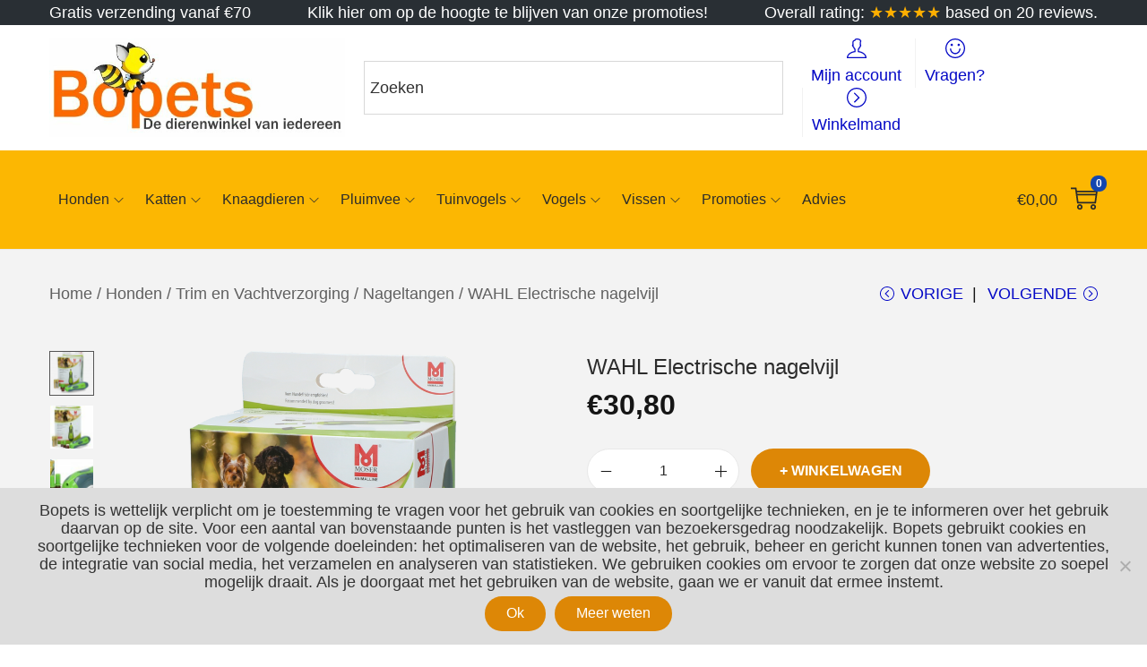

--- FILE ---
content_type: text/css
request_url: https://www.bopets.eu/wp-content/themes/woostify/style.css?ver=2.4.2
body_size: 40769
content:
/*
Theme Name:   Woostify
Theme URI:    https://woostify.com
Author:       Woostify
Author URI:   https://woostify.com/about
Description:  Woostify is fast, lightweight, responsive and super flexible WooCommerce theme built with SEO, speed, and usability in mind. The theme works great with any of your favorite page builder likes Elementor, Beaver Builder, SiteOrigin, Thrive Architect, Divi, etc. Therefore, you can build any type of websites like shop, business agencies, corporate, portfolio, education, university portal, consulting, church, restaurant, medical and so on. Woostify is compatible with all well-coded plugins, including major ones like WooCommerce, OrbitFox, Yoast, BuddyPress, bbPress, etc. Learn more about the theme and ready to import demo sites at https://woostify.com
Version:      2.4.2
Requires at least: 4.7
Tested up to: 6.1
Requires PHP: 7.3
License:      GNU General Public License v2 or later
License URI:  https://www.gnu.org/licenses/gpl-2.0.html
Text Domain:  woostify
Tags:         e-commerce, two-columns, left-sidebar, right-sidebar, custom-background, custom-colors, custom-header, custom-menu, featured-images, full-width-template, threaded-comments, rtl-language-support, footer-widgets, sticky-post, theme-options

======
Note: Do not edit this file. If you wish to add your own CSS, go to Customizer > Additional CSS.
======
*/
.row {
  margin-left: -15px;
  margin-right: -15px;
}

.container {
  margin-right: auto;
  margin-left: auto;
  padding-left: 15px;
  padding-right: 15px;
}
@media (min-width: 768px) {
  .container {
    width: 750px;
  }
}
@media (min-width: 992px) {
  .container {
    width: 970px;
  }
}
@media (min-width: 1200px) {
  .container {
    width: 1200px;
  }
}

.container-fluid {
  margin-right: auto;
  margin-left: auto;
  padding-left: 15px;
  padding-right: 15px;
}

.col-xs-1, .col-sm-1, .col-md-1, .col-lg-1, .col-xs-2, .col-sm-2, .col-md-2, .col-lg-2, .col-xs-3, .col-sm-3, .col-md-3, .col-lg-3, .col-xs-4, .col-sm-4, .col-md-4, .col-lg-4, .col-xs-5, .col-sm-5, .col-md-5, .col-lg-5, .col-xs-6, .col-sm-6, .col-md-6, .col-lg-6, .col-xs-7, .col-sm-7, .col-md-7, .col-lg-7, .col-xs-8, .col-sm-8, .col-md-8, .col-lg-8, .col-xs-9, .col-sm-9, .col-md-9, .col-lg-9, .col-xs-10, .col-sm-10, .col-md-10, .col-lg-10, .col-xs-11, .col-sm-11, .col-md-11, .col-lg-11, .col-xs-12, .col-sm-12, .col-md-12, .col-lg-12 {
  position: relative;
  min-height: 1px;
  padding-left: 15px;
  padding-right: 15px;
}

.col-xs-1, .col-xs-2, .col-xs-3, .col-xs-4, .col-xs-5, .col-xs-6, .col-xs-7, .col-xs-8, .col-xs-9, .col-xs-10, .col-xs-11, .col-xs-12 {
  float: left;
}

.col-xs-1 {
  width: 8.3333333333%;
}

.col-xs-2 {
  width: 16.6666666667%;
}

.col-xs-3 {
  width: 25%;
}

.col-xs-4 {
  width: 33.3333333333%;
}

.col-xs-5 {
  width: 41.6666666667%;
}

.col-xs-6 {
  width: 50%;
}

.col-xs-7 {
  width: 58.3333333333%;
}

.col-xs-8 {
  width: 66.6666666667%;
}

.col-xs-9 {
  width: 75%;
}

.col-xs-10 {
  width: 83.3333333333%;
}

.col-xs-11 {
  width: 91.6666666667%;
}

.col-xs-12 {
  width: 100%;
}

@media (min-width: 768px) {
  .col-sm-1, .col-sm-2, .col-sm-3, .col-sm-4, .col-sm-5, .col-sm-6, .col-sm-7, .col-sm-8, .col-sm-9, .col-sm-10, .col-sm-11, .col-sm-12 {
    float: left;
  }
  .col-sm-1 {
    width: 8.3333333333%;
  }
  .col-sm-2 {
    width: 16.6666666667%;
  }
  .col-sm-3 {
    width: 25%;
  }
  .col-sm-4 {
    width: 33.3333333333%;
  }
  .col-sm-5 {
    width: 41.6666666667%;
  }
  .col-sm-6 {
    width: 50%;
  }
  .col-sm-7 {
    width: 58.3333333333%;
  }
  .col-sm-8 {
    width: 66.6666666667%;
  }
  .col-sm-9 {
    width: 75%;
  }
  .col-sm-10 {
    width: 83.3333333333%;
  }
  .col-sm-11 {
    width: 91.6666666667%;
  }
  .col-sm-12 {
    width: 100%;
  }
}
@media (min-width: 992px) {
  .col-md-1, .col-md-2, .col-md-3, .col-md-4, .col-md-5, .col-md-6, .col-md-7, .col-md-8, .col-md-9, .col-md-10, .col-md-11, .col-md-12 {
    float: left;
  }
  .col-md-1 {
    width: 8.3333333333%;
  }
  .col-md-2 {
    width: 16.6666666667%;
  }
  .col-md-3 {
    width: 25%;
  }
  .col-md-4 {
    width: 33.3333333333%;
  }
  .col-md-5 {
    width: 41.6666666667%;
  }
  .col-md-6 {
    width: 50%;
  }
  .col-md-7 {
    width: 58.3333333333%;
  }
  .col-md-8 {
    width: 66.6666666667%;
  }
  .col-md-9 {
    width: 75%;
  }
  .col-md-10 {
    width: 83.3333333333%;
  }
  .col-md-11 {
    width: 91.6666666667%;
  }
  .col-md-12 {
    width: 100%;
  }
}
@media (min-width: 1200px) {
  .col-lg-1, .col-lg-2, .col-lg-3, .col-lg-4, .col-lg-5, .col-lg-6, .col-lg-7, .col-lg-8, .col-lg-9, .col-lg-10, .col-lg-11, .col-lg-12 {
    float: left;
  }
  .col-lg-1 {
    width: 8.3333333333%;
  }
  .col-lg-2 {
    width: 16.6666666667%;
  }
  .col-lg-3 {
    width: 25%;
  }
  .col-lg-4 {
    width: 33.3333333333%;
  }
  .col-lg-5 {
    width: 41.6666666667%;
  }
  .col-lg-6 {
    width: 50%;
  }
  .col-lg-7 {
    width: 58.3333333333%;
  }
  .col-lg-8 {
    width: 66.6666666667%;
  }
  .col-lg-9 {
    width: 75%;
  }
  .col-lg-10 {
    width: 83.3333333333%;
  }
  .col-lg-11 {
    width: 91.6666666667%;
  }
  .col-lg-12 {
    width: 100%;
  }
}
.ht-grid {
  margin-left: -15px;
  margin-right: -15px;
  min-height: 1px;
}
.ht-grid:after {
  content: "";
  display: block;
  clear: both;
}

.ht-grid-item {
  padding-left: 15px;
  padding-right: 15px;
  float: left;
  min-height: 1px;
  min-height: 1px;
}

@media (min-width: 1024px) {
  .ht-grid-1 .ht-grid-item {
    width: calc( 100% / 1 );
  }
  .ht-grid-2 .ht-grid-item {
    width: calc( 100% / 2 );
  }
  .ht-grid-2 .ht-grid-item:nth-of-type(2n+3) {
    clear: both;
  }
  .ht-grid-3 .ht-grid-item {
    width: calc( 100% / 3 );
  }
  .ht-grid-3 .ht-grid-item:nth-of-type(3n+4) {
    clear: both;
  }
  .ht-grid-4 .ht-grid-item {
    width: calc( 100% / 4 );
  }
  .ht-grid-4 .ht-grid-item:nth-of-type(4n+5) {
    clear: both;
  }
  .ht-grid-5 .ht-grid-item {
    width: calc( 100% / 5 );
  }
  .ht-grid-5 .ht-grid-item:nth-of-type(5n+6) {
    clear: both;
  }
  .ht-grid-6 .ht-grid-item {
    width: calc( 100% / 6 );
  }
  .ht-grid-6 .ht-grid-item:nth-of-type(6n+7) {
    clear: both;
  }
  .ht-grid-7 .ht-grid-item {
    width: calc( 100% / 7 );
  }
  .ht-grid-7 .ht-grid-item:nth-of-type(7n+8) {
    clear: both;
  }
  .ht-grid-8 .ht-grid-item {
    width: calc( 100% / 8 );
  }
  .ht-grid-8 .ht-grid-item:nth-of-type(8n+9) {
    clear: both;
  }
  .ht-grid-9 .ht-grid-item {
    width: calc( 100% / 9 );
  }
  .ht-grid-9 .ht-grid-item:nth-of-type(9n+10) {
    clear: both;
  }
  .ht-grid-10 .ht-grid-item {
    width: calc( 100% / 10 );
  }
  .ht-grid-10 .ht-grid-item:nth-of-type(10n+11) {
    clear: both;
  }
  .ht-grid-11 .ht-grid-item {
    width: calc( 100% / 11 );
  }
  .ht-grid-11 .ht-grid-item:nth-of-type(11n+12) {
    clear: both;
  }
  .ht-grid-12 .ht-grid-item {
    width: calc( 100% / 12 );
  }
  .ht-grid-12 .ht-grid-item:nth-of-type(12n+13) {
    clear: both;
  }
}
@media (min-width: 768px) and (max-width: 1023px) {
  .ht-grid-tablet-1 .ht-grid-item {
    width: calc( 100% / 1 );
  }
  .ht-grid-tablet-2 .ht-grid-item {
    width: calc( 100% / 2 );
  }
  .ht-grid-tablet-2 .ht-grid-item:nth-of-type(2n+3) {
    clear: both;
  }
  .ht-grid-tablet-3 .ht-grid-item {
    width: calc( 100% / 3 );
  }
  .ht-grid-tablet-3 .ht-grid-item:nth-of-type(3n+4) {
    clear: both;
  }
  .ht-grid-tablet-4 .ht-grid-item {
    width: calc( 100% / 4 );
  }
  .ht-grid-tablet-4 .ht-grid-item:nth-of-type(4n+5) {
    clear: both;
  }
  .ht-grid-tablet-5 .ht-grid-item {
    width: calc( 100% / 5 );
  }
  .ht-grid-tablet-5 .ht-grid-item:nth-of-type(5n+6) {
    clear: both;
  }
  .ht-grid-tablet-6 .ht-grid-item {
    width: calc( 100% / 6 );
  }
  .ht-grid-tablet-6 .ht-grid-item:nth-of-type(6n+7) {
    clear: both;
  }
  .ht-grid-tablet-7 .ht-grid-item {
    width: calc( 100% / 7 );
  }
  .ht-grid-tablet-7 .ht-grid-item:nth-of-type(7n+8) {
    clear: both;
  }
  .ht-grid-tablet-8 .ht-grid-item {
    width: calc( 100% / 8 );
  }
  .ht-grid-tablet-8 .ht-grid-item:nth-of-type(8n+9) {
    clear: both;
  }
  .ht-grid-tablet-9 .ht-grid-item {
    width: calc( 100% / 9 );
  }
  .ht-grid-tablet-9 .ht-grid-item:nth-of-type(9n+10) {
    clear: both;
  }
  .ht-grid-tablet-10 .ht-grid-item {
    width: calc( 100% / 10 );
  }
  .ht-grid-tablet-10 .ht-grid-item:nth-of-type(10n+11) {
    clear: both;
  }
  .ht-grid-tablet-11 .ht-grid-item {
    width: calc( 100% / 11 );
  }
  .ht-grid-tablet-11 .ht-grid-item:nth-of-type(11n+12) {
    clear: both;
  }
  .ht-grid-tablet-12 .ht-grid-item {
    width: calc( 100% / 12 );
  }
  .ht-grid-tablet-12 .ht-grid-item:nth-of-type(12n+13) {
    clear: both;
  }
}
@media (max-width: 767px) {
  .ht-grid-mobile-1 .ht-grid-item {
    width: calc( 100% / 1 );
  }
  .ht-grid-mobile-2 .ht-grid-item {
    width: calc( 100% / 2 );
  }
  .ht-grid-mobile-2 .ht-grid-item:nth-of-type(2n+3) {
    clear: both;
  }
  .ht-grid-mobile-3 .ht-grid-item {
    width: calc( 100% / 3 );
  }
  .ht-grid-mobile-3 .ht-grid-item:nth-of-type(3n+4) {
    clear: both;
  }
  .ht-grid-mobile-4 .ht-grid-item {
    width: calc( 100% / 4 );
  }
  .ht-grid-mobile-4 .ht-grid-item:nth-of-type(4n+5) {
    clear: both;
  }
  .ht-grid-mobile-5 .ht-grid-item {
    width: calc( 100% / 5 );
  }
  .ht-grid-mobile-5 .ht-grid-item:nth-of-type(5n+6) {
    clear: both;
  }
  .ht-grid-mobile-6 .ht-grid-item {
    width: calc( 100% / 6 );
  }
  .ht-grid-mobile-6 .ht-grid-item:nth-of-type(6n+7) {
    clear: both;
  }
  .ht-grid-mobile-7 .ht-grid-item {
    width: calc( 100% / 7 );
  }
  .ht-grid-mobile-7 .ht-grid-item:nth-of-type(7n+8) {
    clear: both;
  }
  .ht-grid-mobile-8 .ht-grid-item {
    width: calc( 100% / 8 );
  }
  .ht-grid-mobile-8 .ht-grid-item:nth-of-type(8n+9) {
    clear: both;
  }
  .ht-grid-mobile-9 .ht-grid-item {
    width: calc( 100% / 9 );
  }
  .ht-grid-mobile-9 .ht-grid-item:nth-of-type(9n+10) {
    clear: both;
  }
  .ht-grid-mobile-10 .ht-grid-item {
    width: calc( 100% / 10 );
  }
  .ht-grid-mobile-10 .ht-grid-item:nth-of-type(10n+11) {
    clear: both;
  }
  .ht-grid-mobile-11 .ht-grid-item {
    width: calc( 100% / 11 );
  }
  .ht-grid-mobile-11 .ht-grid-item:nth-of-type(11n+12) {
    clear: both;
  }
  .ht-grid-mobile-12 .ht-grid-item {
    width: calc( 100% / 12 );
  }
  .ht-grid-mobile-12 .ht-grid-item:nth-of-type(12n+13) {
    clear: both;
  }
}
/* filter */
.flex, .yith-wcwl-share ul a, .product-loop-image-wrapper .tinv-wraper .tinvwl_add_to_wishlist_button, .select2-container--default .select2-selection--single .select2-selection__arrow, .woocommerce-form-coupon-toggle, .woocommerce-form-login-toggle, .mini-cart-product-infor .mini-cart-product-qty, .cart-sidebar-content .woocommerce-mini-cart__buttons a.checkout, .cart-sidebar-content .woocommerce-mini-cart__buttons a:not(.checkout), #close-cart-sidebar-btn, .quantity .product-qty, .product-loop-meta a, .loop-wrapper-wishlist a, .loop-wrapper-wishlist .feedback, .product-loop-action .loop-add-to-cart-icon-btn,
.product-loop-action .added_to_cart, .product-loop-action .yith-wcwl-add-to-wishlist a, .product-loop-action .yith-wcwl-add-to-wishlist .feedback, .quick-view-with-icon, .woocommerce-store-notice a, .onsale, .woostify-out-of-stock-label, .pagination ul .page-numbers:not(.prev):not(.next), .woocommerce-pagination ul .page-numbers:not(.prev):not(.next), .product_list_widget .remove_from_cart_button, .search-form .search-form-icon,
.woocommerce-product-search .search-form-icon, #scroll-to-top, .woostify-icon-bar, #woostify-login-form-popup .woostify-login-form-popup-content .dialog-account-close-icon, .dialog-search-content .dialog-search-close-icon, .site-dialog-search, .error404 .site-content, .woostify-pezshop-subsbrice-form .wrapper-submit, .wpcf7 .wpcf7-form.submitting .ajax-loader, .wpcf7 .wpcf7-form.submitting .wpcf7-spinner, .wpcf7 .ajax-loader.is-active, .wpcf7 .wpcf7-spinner.is-active, .tns-controls [data-controls] {
  display: flex;
  justify-content: center;
  align-items: center;
}

.inline-flex, .has-multi-step-checkout .item-text:before, .has-multi-step-checkout .multi-step-inner, .woocommerce-cart-form__contents:not(.elementor-menu-cart__products) .product-remove a, .cart.wishlist_table:not(.elementor-menu-cart__products) .product-remove a, .shop-cart-count,
.wishlist-item-count, .single_add_to_cart_button, .quantity, .woostify-footer-social-icon li a, .page-links .post-page-numbers {
  display: inline-flex;
  justify-content: center;
  align-items: center;
}

/* skew */
/* translate */
.duration, .woocommerce-address-fields .button:hover, .woocommerce-MyAccount-content .woocommerce-EditAccountForm button[type=submit], .has-multi-step-checkout .woostify-before-order-review .woostify-before-order-review-icon, .has-multi-step-checkout .multi-step-checkout-button[data-action=back], #woostify-overlay, #close-cart-sidebar-btn, #shop-cart-sidebar:after, .product-loop-image-wrapper.zoom-hover img, .button,
.product-loop-image-wrapper > .added_to_cart,
.woocommerce-widget-layered-nav-dropdown__submit,
.checkout-button, .product-loop-action .yith-wcwl-add-to-wishlist, .product-loop-action, .woocommerce-store-notice a .woostify-svg-icon, #toggle-sidebar-mobile-button, #commentform input[type=submit], #commentform #email,
#commentform #author, #commentform #comment, .woostify-shop-category .elementor-widget-wrap > .elementor-widget-image .wp-caption .wp-caption-text, .search-form .search-form-icon,
.woocommerce-product-search .search-form-icon, #scroll-to-top, .sidebar-menu .primary-navigation:not(.elementor-inner) a:before, .sidebar-menu .arrow-icon, .sidebar-menu, .header-search-icon, .woostify-product-navigation .product-nav-item-content, a, .page-links .post-page-numbers, .woostify-simple-subsbrice-form-dark input[type=submit], .woostify-simple-subsbrice-form-dark input:not([type=submit]), .woostify-simple-subsbrice-form input[type=submit], .woostify-simple-subsbrice-form input:not([type=submit]), .woostify-contact-form textarea, .woostify-contact-form input, .woostify-subscribe-form input[type=email] {
  transition-duration: 0.3s;
}

.delay {
  transition-delay: 0.3s;
}

/* loading animation */
@keyframes circle-loading {
  from {
    transform: rotate(0deg);
  }
  to {
    transform: rotate(360deg);
  }
}
.circle-loading:before, .updating-cart.ajax-single-add-to-cart .single_add_to_cart_button.loading:before, .updating-cart #shop-cart-sidebar:before, .image-loading:before, body:not(.yith-wcms-pro) .processing:not(.um-woo-status):before, .tns:not(.tns-slider):before {
  content: "";
  z-index: 2;
  position: absolute;
  border: 1px solid #ddd;
  border-top-color: #222;
  border-radius: 50%;
  height: 20px;
  width: 20px;
  top: calc( 50% - 10px );
  left: calc( 50% - 10px );
  transform: translateY(-50%) translateX(-50%);
  animation: circle-loading 0.35s linear infinite;
}

@keyframes fadeIn {
  0% {
    opacity: 0;
  }
  100% {
    opacity: 1;
  }
}
.ez-zoom {
  position: relative;
}

.easyzoom-flyout {
  position: absolute;
  top: 0;
  left: 0;
  right: 0;
  bottom: 0;
  opacity: 0;
  z-index: 1;
  overflow: hidden;
  background: #fff;
  transition: opacity 0.5s ease;
}
.easyzoom-flyout img {
  max-width: initial;
  opacity: 1 !important;
}
.easyzoom-flyout:hover {
  opacity: 1;
}

/*! PhotoSwipe main CSS by Dmitry Semenov | photoswipe.com | MIT license */
/*
    Styles for basic PhotoSwipe functionality (sliding area, open/close transitions)
*/
/* pswp = photoswipe */
.pswp {
  display: none;
  position: absolute;
  width: 100%;
  height: 100%;
  left: 0;
  top: 0;
  overflow: hidden;
  touch-action: none;
  z-index: 1500;
  -webkit-text-size-adjust: 100%;
  /* create separate layer, to avoid paint on window.onscroll in webkit/blink */
  -webkit-backface-visibility: hidden;
  outline: none;
}
.pswp img {
  max-width: none;
  opacity: 1 !important;
}

/* style is added when JS option showHideOpacity is set to true */
.pswp--animate_opacity {
  /* 0.001, because opacity:0 doesn't trigger Paint action, which causes lag at start of transition */
  opacity: 0.001;
  will-change: opacity;
  /* for open/close transition */
  transition: opacity 333ms cubic-bezier(0.4, 0, 0.22, 1);
}

.pswp--open {
  display: block;
}

.pswp--zoom-allowed .pswp__img {
  /* autoprefixer: off */
  cursor: -webkit-zoom-in;
  cursor: -moz-zoom-in;
  cursor: zoom-in;
  max-width: none;
}

.pswp--zoomed-in .pswp__img {
  /* autoprefixer: off */
  cursor: -webkit-grab;
  cursor: -moz-grab;
  cursor: grab;
}

.pswp--dragging .pswp__img {
  /* autoprefixer: off */
  cursor: -webkit-grabbing;
  cursor: -moz-grabbing;
  cursor: grabbing;
}

/*
    Background is added as a separate element.
    As animating opacity is much faster than animating rgba() background-color.
*/
.pswp__bg {
  position: absolute;
  left: 0;
  top: 0;
  width: 100%;
  height: 100%;
  background-color: #fff;
  opacity: 0;
  transform: translateZ(0);
  -webkit-backface-visibility: hidden;
  will-change: opacity;
}

.pswp__scroll-wrap {
  position: absolute;
  left: 0;
  top: 0;
  width: 100%;
  height: 100%;
  overflow: hidden;
}

.pswp__container,
.pswp__zoom-wrap {
  touch-action: none;
  position: absolute;
  left: 0;
  right: 0;
  top: 0;
  bottom: 0;
}

/* Prevent selection and tap highlights */
.pswp__container,
.pswp__img {
  -webkit-user-select: none;
  -moz-user-select: none;
  user-select: none;
}

.pswp__zoom-wrap {
  position: absolute;
  width: 100%;
  transform-origin: left top;
  /* for open/close transition */
  transition: transform 333ms cubic-bezier(0.4, 0, 0.22, 1);
}

.pswp__bg {
  will-change: opacity;
  /* for open/close transition */
  transition: opacity 333ms cubic-bezier(0.4, 0, 0.22, 1);
}

.pswp--animated-in .pswp__bg,
.pswp--animated-in .pswp__zoom-wrap {
  transition: none;
}

.pswp__container,
.pswp__zoom-wrap {
  -webkit-backface-visibility: hidden;
}

.pswp__item {
  position: absolute;
  left: 0;
  right: 0;
  top: 0;
  bottom: 0;
  overflow: hidden;
}

.pswp__img {
  position: absolute;
  width: auto;
  height: auto;
  top: 0;
  left: 0;
}

/*
    stretched thumbnail or div placeholder element (see below)
    style is added to avoid flickering in webkit/blink when layers overlap
*/
.pswp__img--placeholder {
  -webkit-backface-visibility: hidden;
}

/*
    div element that matches size of large image
    large image loads on top of it
*/
.pswp__img--placeholder--blank {
  background: #222;
}

.pswp--ie .pswp__img {
  width: 100% !important;
  height: auto !important;
  left: 0;
  top: 0;
}

/*
    Error message appears when image is not loaded
    (JS option errorMsg controls markup)
*/
.pswp__error-msg {
  position: absolute;
  left: 0;
  top: 50%;
  width: 100%;
  text-align: center;
  font-size: 14px;
  line-height: 16px;
  margin-top: -8px;
  color: #CCC;
}

.pswp__error-msg a {
  color: #CCC;
  text-decoration: underline;
}

/*! PhotoSwipe Default UI CSS by Dmitry Semenov | photoswipe.com | MIT license */
/*

  Contents:

  1. Buttons
  2. Share modal and links
  3. Index indicator ("1 of X" counter)
  4. Caption
  5. Loading indicator
  6. Additional styles (root element, top bar, idle state, hidden state, etc.)

*/
/*

  1. Buttons

 */
/* <button> css reset */
.pswp__button {
  width: 44px;
  height: 44px;
  position: relative;
  background: none;
  cursor: pointer;
  overflow: visible;
  -webkit-appearance: none;
  display: block;
  border: 0;
  padding: 0;
  margin: 0;
  float: right;
  opacity: 0.75;
  transition: opacity 0.2s;
  box-shadow: none;
}

.pswp__button:focus,
.pswp__button:hover {
  opacity: 1;
}

.pswp__button:active {
  outline: none;
  opacity: 0.9;
}

.pswp__button::-moz-focus-inner {
  padding: 0;
  border: 0;
}

/* pswp__ui--over-close class it added when mouse is over element that should close gallery */
.pswp__ui--over-close .pswp__button--close {
  opacity: 1;
}

.pswp__button,
.pswp__button--arrow--left:before,
.pswp__button--arrow--right:before {
  background: url(assets/images/pswp/default-skin.png) 0 0 no-repeat;
  background-size: 264px 88px;
  width: 44px;
  height: 44px;
}

@media (-webkit-min-device-pixel-ratio: 1.1), (-webkit-min-device-pixel-ratio: 1.09375), (min-resolution: 105dpi), (min-resolution: 1.1dppx) {
  /* Serve SVG sprite if browser supports SVG and resolution is more than 105dpi */
  .pswp--svg .pswp__button,
.pswp--svg .pswp__button--arrow--left:before,
.pswp--svg .pswp__button--arrow--right:before {
    background-image: url(assets/images/pswp/default-skin.svg);
  }
  .pswp--svg .pswp__button--arrow--left,
.pswp--svg .pswp__button--arrow--right {
    background: none;
  }
}
.pswp__button--close {
  background-position: 0 -44px;
}

.pswp__button--share {
  background-position: -44px -44px;
}

.pswp__button--fs {
  display: none;
}

.pswp--supports-fs .pswp__button--fs {
  display: block;
}

.pswp--fs .pswp__button--fs {
  background-position: -44px 0;
}

.pswp__button--zoom {
  display: none;
  background-position: -88px 0;
}

.pswp--zoom-allowed .pswp__button--zoom {
  display: block;
}

.pswp--zoomed-in .pswp__button--zoom {
  background-position: -132px 0;
}

/* no arrows on touch screens */
.pswp--touch .pswp__button--arrow--left,
.pswp--touch .pswp__button--arrow--right {
  visibility: hidden;
}

/*
  Arrow buttons hit area
  (icon is added to :before pseudo-element)
*/
.pswp__button--arrow--left,
.pswp__button--arrow--right {
  background: none;
  top: 50%;
  margin-top: -50px;
  width: 70px;
  height: 100px;
  position: absolute;
}
.pswp__button--arrow--left:before,
.pswp__button--arrow--right:before {
  background-color: rgba(0, 0, 0, 0.3);
}

.pswp__button--arrow--left {
  left: 0;
}

.pswp__button--arrow--right {
  right: 0;
}

button.pswp__button--arrow--left:before,
button.pswp__button--arrow--right:before {
  content: "";
  top: 35px;
  background-color: rgba(0, 0, 0, 0.3) !important;
  height: 30px;
  width: 32px;
  position: absolute;
}

.pswp__button--arrow--left:before {
  left: 6px;
  background-position: -138px -44px;
}

.pswp__button--arrow--right:before {
  right: 6px;
  background-position: -94px -44px;
}

/*

  2. Share modal/popup and links

 */
.pswp__counter,
.pswp__share-modal {
  -webkit-user-select: none;
  -moz-user-select: none;
  user-select: none;
}

.pswp__share-modal {
  display: block;
  background: rgba(0, 0, 0, 0.5);
  width: 100%;
  height: 100%;
  top: 0;
  left: 0;
  padding: 10px;
  position: absolute;
  z-index: 1600;
  opacity: 0;
  transition: opacity 0.25s ease-out;
  -webkit-backface-visibility: hidden;
  will-change: opacity;
}

.pswp__share-modal--hidden {
  display: none;
}

.pswp__share-tooltip {
  z-index: 1620;
  position: absolute;
  background: #FFF;
  top: 56px;
  border-radius: 2px;
  display: block;
  width: auto;
  right: 44px;
  box-shadow: 0 2px 5px rgba(0, 0, 0, 0.25);
  transform: translateY(6px);
  transition: transform 0.25s;
  -webkit-backface-visibility: hidden;
  will-change: transform;
}

.pswp__share-tooltip a {
  display: block;
  padding: 8px 12px;
  color: #000;
  text-decoration: none;
  font-size: 14px;
  line-height: 18px;
}

.pswp__share-tooltip a:hover {
  text-decoration: none;
  color: #000;
}

.pswp__share-tooltip a:first-child {
  /* round corners on the first/last list item */
  border-radius: 2px 2px 0 0;
}

.pswp__share-tooltip a:last-child {
  border-radius: 0 0 2px 2px;
}

.pswp__share-modal--fade-in {
  opacity: 1;
}

.pswp__share-modal--fade-in .pswp__share-tooltip {
  transform: translateY(0);
}

/* increase size of share links on touch devices */
.pswp--touch .pswp__share-tooltip a {
  padding: 16px 12px;
}

a.pswp__share--facebook:before {
  content: "";
  display: block;
  width: 0;
  height: 0;
  position: absolute;
  top: -12px;
  right: 15px;
  border: 6px solid transparent;
  border-bottom-color: #FFF;
  -webkit-pointer-events: none;
  -moz-pointer-events: none;
  pointer-events: none;
}

a.pswp__share--facebook:hover {
  background: #3E5C9A;
  color: #FFF;
}

a.pswp__share--facebook:hover:before {
  border-bottom-color: #3E5C9A;
}

a.pswp__share--twitter:hover {
  background: #55ACEE;
  color: #FFF;
}

a.pswp__share--pinterest:hover {
  background: #CCC;
  color: #CE272D;
}

a.pswp__share--download:hover {
  background: #DDD;
}

/*

  3. Index indicator ("1 of X" counter)

 */
.pswp__counter {
  position: absolute;
  left: 0;
  top: 0;
  height: 44px;
  font-size: 13px;
  line-height: 44px;
  color: #FFF;
  opacity: 0.75;
  padding: 0 10px;
}

/*

  4. Caption

 */
.pswp__caption {
  position: absolute;
  left: 0;
  bottom: 0;
  width: 100%;
  min-height: 44px;
}

.pswp__caption small {
  font-size: 11px;
  color: #BBB;
}

.pswp__caption__center {
  text-align: left;
  max-width: 420px;
  margin: 0 auto;
  font-size: 13px;
  padding: 10px;
  line-height: 20px;
  color: #CCC;
}

.pswp__caption--empty {
  display: none;
}

/* Fake caption element, used to calculate height of next/prev image */
.pswp__caption--fake {
  visibility: hidden;
}

/*

  5. Loading indicator (preloader)

  You can play with it here - http://codepen.io/dimsemenov/pen/yyBWoR

 */
.pswp__preloader {
  width: 44px;
  height: 44px;
  position: absolute;
  top: 0;
  left: 50%;
  margin-left: -22px;
  opacity: 0;
  transition: opacity 0.25s ease-out;
  will-change: opacity;
  direction: ltr;
}

.pswp__preloader__icn {
  width: 20px;
  height: 20px;
  margin: 12px;
}

.pswp__preloader--active {
  opacity: 1;
}

.pswp__preloader--active .pswp__preloader__icn {
  /* We use .gif in browsers that don't support CSS animation */
  background: url(assets/images/pswp/preloader.gif) 0 0 no-repeat;
}

.pswp--css_animation .pswp__preloader--active {
  opacity: 1;
}

.pswp--css_animation .pswp__preloader--active .pswp__preloader__icn {
  animation: clockwise 500ms linear infinite;
}

.pswp--css_animation .pswp__preloader--active .pswp__preloader__donut {
  animation: donut-rotate 1000ms cubic-bezier(0.4, 0, 0.22, 1) infinite;
}

.pswp--css_animation .pswp__preloader__icn {
  background: none;
  opacity: 0.75;
  width: 14px;
  height: 14px;
  position: absolute;
  left: 15px;
  top: 15px;
  margin: 0;
}

.pswp--css_animation .pswp__preloader__cut {
  /*
      The idea of animating inner circle is based on Polymer ("material") loading indicator
       by Keanu Lee https://blog.keanulee.com/2014/10/20/the-tale-of-three-spinners.html
    */
  position: relative;
  width: 7px;
  height: 14px;
  overflow: hidden;
}

.pswp--css_animation .pswp__preloader__donut {
  box-sizing: border-box;
  width: 14px;
  height: 14px;
  border: 2px solid #FFF;
  border-radius: 50%;
  border-left-color: transparent;
  border-bottom-color: transparent;
  position: absolute;
  top: 0;
  left: 0;
  background: none;
  margin: 0;
}

@media screen and (max-width: 1024px) {
  .pswp__preloader {
    position: relative;
    left: auto;
    top: auto;
    margin: 0;
    float: right;
  }
}
@keyframes clockwise {
  0% {
    transform: rotate(0deg);
  }
  100% {
    transform: rotate(360deg);
  }
}
@keyframes donut-rotate {
  0% {
    transform: rotate(0);
  }
  50% {
    transform: rotate(-140deg);
  }
  100% {
    transform: rotate(0);
  }
}
/*

  6. Additional styles

 */
/* root element of UI */
.pswp__ui {
  -webkit-font-smoothing: auto;
  visibility: visible;
  opacity: 1;
  z-index: 1550;
}

/* top black bar with buttons and "1 of X" indicator */
.pswp__top-bar {
  position: absolute;
  left: 0;
  top: 0;
  height: 44px;
  width: 100%;
}

.pswp__caption,
.pswp__top-bar,
.pswp--has_mouse .pswp__button--arrow--left,
.pswp--has_mouse .pswp__button--arrow--right {
  -webkit-backface-visibility: hidden;
  will-change: opacity;
  transition: opacity 333ms cubic-bezier(0.4, 0, 0.22, 1);
}

/* pswp--has_mouse class is added only when two subsequent mousemove events occur */
.pswp--has_mouse .tton--arrow--left,
.pswp--has_mouse .pswp__button--arrow--right {
  visibility: visible;
}

.pswp__top-bar,
.pswp__caption {
  background-color: rgba(0, 0, 0, 0.5);
}

/* pswp__ui--fit class is added when main image "fits" between top bar and bottom bar (caption) */
.pswp__ui--fit .pswp__top-bar,
.pswp__ui--fit .pswp__caption {
  background-color: rgba(0, 0, 0, 0.3);
}

/* pswp__ui--idle class is added when mouse isn't moving for several seconds (JS option timeToIdle) */
.pswp__ui--idle .pswp__top-bar {
  opacity: 0;
}

.pswp__ui--idle .pswp__button--arrow--left,
.pswp__ui--idle .pswp__button--arrow--right {
  opacity: 0;
}

/*
  pswp__ui--hidden class is added when controls are hidden
  e.g. when user taps to toggle visibility of controls
*/
.pswp__ui--hidden .pswp__top-bar,
.pswp__ui--hidden .pswp__caption,
.pswp__ui--hidden .pswp__button--arrow--left,
.pswp__ui--hidden .pswp__button--arrow--right {
  /* Force paint & create composition layer for controls. */
  opacity: 0.001;
}

/* pswp__ui--one-slide class is added when there is just one item in gallery */
.pswp__ui--one-slide .pswp__button--arrow--left,
.pswp__ui--one-slide .pswp__button--arrow--right,
.pswp__ui--one-slide .pswp__counter {
  display: none;
}

.pswp__element--disabled {
  display: none !important;
}

.pswp--minimal--dark .pswp__top-bar {
  background: none;
}

.pswp__thumbnails {
  position: absolute;
  bottom: 0;
  width: 100%;
  margin: 0;
  white-space: nowrap;
  overflow: auto;
  scroll-behavior: smooth;
  -webkit-overflow-scrolling: touch;
  text-align: center;
}
@media (min-width: 768px) {
  .pswp__thumbnails {
    width: auto;
    top: 0;
    bottom: 0;
    display: flex;
    flex-wrap: wrap;
    flex-direction: column;
    justify-content: center;
    align-items: center;
    max-height: 100vh;
    margin: 50px;
    background: 0 0;
    overflow: visible;
  }
}
.pswp__thumbnails .thumbnail-item {
  width: 50px;
  margin: 5px;
  border-radius: 2px;
  overflow: hidden;
  border: 1px solid transparent;
  display: inline-block;
}
.pswp__thumbnails .thumbnail-item.active {
  border: 1px solid #555;
}
.pswp__thumbnails .thumbnail-item:hover {
  cursor: pointer;
}
.pswp__thumbnails .thumbnail-item img {
  width: 100%;
}

.tns-outer {
  position: relative;
  direction: ltr;
}

.tns-outer [hidden] {
  display: none !important;
}

.tns-outer.ms-touch {
  overflow-x: scroll;
  overflow-y: hidden;
  -ms-overflow-style: none;
  -ms-scroll-chaining: none;
  -ms-scroll-snap-type: mandatory;
  -ms-scroll-snap-points-x: snapInterval(0%, 100%);
}

.tns-slider {
  transition: all 0s;
}

.tns:not(.tns-slider) .tnsi:first-of-type,
.tns:not(.tns-slider) .product:first-of-type {
  opacity: 0;
  visibility: hidden;
}
.tns:not(.tns-slider) .tnsi ~ .tnsi,
.tns:not(.tns-slider) .tnsi ~ .product,
.tns:not(.tns-slider) .product ~ .tnsi,
.tns:not(.tns-slider) .product ~ .product {
  display: none;
}

.tns-slider > .tns-item {
  box-sizing: border-box;
}

.tns-horizontal.tns-subpixel {
  white-space: nowrap;
}

.tns-horizontal.tns-subpixel > .tns-item {
  display: inline-block;
  vertical-align: top;
  white-space: normal;
}

.tns-horizontal.tns-no-subpixel:after {
  content: "";
  display: table;
  clear: both;
}

.tns-horizontal.tns-no-subpixel > .tns-item {
  float: left;
  margin-right: -100%;
}

.tns-no-calc {
  position: relative;
  left: 0;
}

.tns-gallery {
  position: relative;
  left: 0;
  min-height: 1px;
}

.tns-gallery > .tns-item {
  position: absolute;
  left: -100%;
  transition: transform 0s, opacity 0s;
}

.tns-gallery > .tns-moving {
  transition: all 0.25s;
}

.tns-lazy-img {
  transition: opacity 0.6s;
  opacity: 0.6;
}

.tns-lazy-img.loaded {
  opacity: 1;
}

.tns-ah {
  transition: height 0s;
}

.tns-ovh {
  overflow: hidden;
}

.tns-hdx {
  overflow-x: hidden;
}

.tns-hdy {
  overflow-y: hidden;
}

.tns-visually-hidden,
.tns-outer button[data-action] {
  display: none;
}

.tns-transparent {
  opacity: 0;
  visibility: hidden;
}

.tns-fadeIn {
  opacity: 1;
  filter: alpha(opacity=100);
  z-index: 0;
}

.tns-normal,
.tns-fadeOut {
  opacity: 0;
  filter: alpha(opacity=0);
  z-index: -1;
}

/* arrows */
.tns-controls [data-controls] {
  position: absolute;
  top: 50%;
  background: #fff;
  width: 50px;
  height: 50px;
  border-radius: 50%;
  color: #aaa;
  border: 0;
  font-size: 0;
  z-index: 2;
  transform: translateY(-50%);
}

.tns-controls [data-controls]:disabled {
  visibility: hidden;
  opacity: 0;
  transition: all 0.25s;
}

.tns-controls [data-controls] .woostify-svg-icon {
  color: currentColor;
  line-height: normal;
}
.tns-controls [data-controls] .woostify-svg-icon svg {
  width: 18px;
  height: 18px;
}

.tns-controls [data-controls=prev] {
  left: 20px;
}

.tns-controls [data-controls=next] {
  right: 20px;
}

/* dots */
.tns-nav {
  position: absolute;
  bottom: 30px;
  width: 100%;
  text-align: center;
  z-index: 2;
  height: 0;
}

.tns-nav button {
  width: 12px;
  height: 12px;
  margin: 0 5px;
  border-radius: 50%;
  display: inline-block;
  background-color: #fafafa;
  border: 0;
}

.tns-nav button.tns-nav-active {
  cursor: default;
  background-color: #444;
}

/*! Flickity v2.2.2
https://flickity.metafizzy.co
---------------------------------------------- */
.flickity-enabled {
  position: relative;
}
.flickity-enabled:focus {
  outline: none;
}

.flickity-viewport {
  overflow: hidden;
  position: relative;
  height: 100%;
}

.flickity-slider {
  position: absolute;
  width: 100%;
  height: 100%;
}

/* draggable */
.flickity-enabled.is-draggable {
  -webkit-tap-highlight-color: transparent;
  -webkit-user-select: none;
  -moz-user-select: none;
  user-select: none;
}
.flickity-enabled.is-draggable .flickity-viewport {
  cursor: move;
  cursor: grab;
}
.flickity-enabled.is-draggable .flickity-viewport.is-pointer-down {
  cursor: grabbing;
}

/* ---- flickity-button ---- */
.flickity-button {
  position: absolute;
  background: hsla(0deg, 0%, 100%, 0.75);
  border: none;
  color: #333;
}
.flickity-button:hover {
  background: white;
  cursor: pointer;
}
.flickity-button:focus {
  outline: none;
}
.flickity-button:active {
  opacity: 0.6;
}
.flickity-button:disabled {
  opacity: 0.3;
  cursor: auto;
  pointer-events: none;
}

.flickity-button-icon {
  fill: currentColor;
}

/* ---- previous/next buttons ---- */
.flickity-prev-next-button {
  top: 50%;
  border-radius: 50%;
  transform: translateY(-50%);
  background: #fff;
  width: 50px;
  height: 50px;
}
.flickity-prev-next-button.previous {
  left: 10px;
}
.flickity-prev-next-button.next {
  right: 10px;
}
.flickity-prev-next-button .woostify-svg-icon {
  display: inline-flex;
  position: absolute;
  top: 50%;
  left: 50%;
  transform: translate(-50%, -50%);
}
.flickity-prev-next-button .woostify-svg-icon svg {
  width: 20px;
  height: 20px;
  display: block;
}

/* right to left */
.flickity-rtl .flickity-prev-next-button.previous {
  left: auto;
  right: 10px;
}
.flickity-rtl .flickity-prev-next-button.next {
  right: auto;
  left: 10px;
}
.flickity-rtl .flickity-page-dots {
  direction: rtl;
}

/* ---- page dots ---- */
.flickity-page-dots {
  position: absolute;
  width: 100%;
  bottom: -25px;
  padding: 0;
  margin: 0;
  list-style: none;
  text-align: center;
  line-height: 1;
}
.flickity-page-dots .dot {
  display: inline-block;
  width: 10px;
  height: 10px;
  margin: 0 8px;
  background: #333;
  border-radius: 50%;
  opacity: 0.25;
  cursor: pointer;
}
.flickity-page-dots .dot.is-selected {
  opacity: 1;
}

.wpcf7 br {
  display: none;
}
.wpcf7 .ajax-loader, .wpcf7 .wpcf7-spinner {
  display: none;
  opacity: 0;
  visibility: hidden;
  width: 1em;
  height: 1em;
}
.wpcf7 .ajax-loader.is-active, .wpcf7 .wpcf7-spinner.is-active {
  margin-top: 10px;
  opacity: 1;
  visibility: visible;
  animation: loading 0.5s linear infinite;
}
.wpcf7 .wpcf7-form.submitting .ajax-loader, .wpcf7 .wpcf7-form.submitting .wpcf7-spinner {
  margin-top: 10px;
  opacity: 1;
  visibility: visible;
  animation: loading 0.5s linear infinite;
}

.wpcf7-mail-sent-ok {
  color: #27ae61;
}

.wpcf7-display-none {
  display: none;
}

.wpcf7-response-output {
  margin: 10px 0;
}

.wpcf7-not-valid-tip,
.wpcf7-validation-errors {
  color: firebrick;
  margin: 5px 0;
  display: block;
  font-size: 12px;
}

@keyframes loading {
  100% {
    transform: rotate(360deg);
  }
}
/* Footer Subscribe Form */
.woostify-subscribe-form {
  position: relative;
  display: inline-block;
  max-width: 100%;
}
.woostify-subscribe-form input[type=email] {
  height: 44px;
  border-radius: 50px;
  padding: 0 100px 0 30px;
  display: block;
}
.woostify-subscribe-form input[type=email]::-webkit-input-placeholder {
  color: #bfbfbf;
}
.woostify-subscribe-form input[type=email]:-moz-placeholder {
  color: #bfbfbf;
}
.woostify-subscribe-form input[type=email]::-moz-placeholder {
  color: #bfbfbf;
}
.woostify-subscribe-form input[type=email]:-ms-input-placeholder {
  color: #bfbfbf;
}
.woostify-subscribe-form input[type=email]:focus {
  border-color: #ccc;
}
.woostify-subscribe-form input[type=submit] {
  font-size: 12px;
  font-weight: 600;
  position: absolute;
  right: 0;
  top: 0;
  height: 44px;
  border: 0;
  padding: 0 20px;
  border-radius: 0 50px 50px 0;
  text-transform: uppercase;
  background-color: rgba(0, 0, 0, 0);
}

/* Contact form */
.woostify-contact-form input {
  height: 50px;
}
.woostify-contact-form input:not([type=submit]) {
  padding: 0 20px;
  display: block;
  width: 100%;
  margin-bottom: 30px;
  border-radius: 4px;
}
.woostify-contact-form input:not([type=submit])::-webkit-input-placeholder {
  color: #bfbfbf;
}
.woostify-contact-form input:not([type=submit]):-moz-placeholder {
  color: #bfbfbf;
}
.woostify-contact-form input:not([type=submit])::-moz-placeholder {
  color: #bfbfbf;
}
.woostify-contact-form input:not([type=submit]):-ms-input-placeholder {
  color: #bfbfbf;
}
.woostify-contact-form input:not([type=submit]):focus {
  border-color: #ccc;
}
.woostify-contact-form input[type=submit] {
  border-radius: 50px;
  padding: 0 20px;
  text-transform: uppercase;
  font-weight: 600;
  min-width: 130px;
}
.woostify-contact-form textarea {
  width: 100%;
  display: block;
  padding: 20px;
  resize: none;
  border-radius: 4px;
  margin-bottom: 30px;
}
.woostify-contact-form textarea::-webkit-input-placeholder {
  color: #bfbfbf;
}
.woostify-contact-form textarea:-moz-placeholder {
  color: #bfbfbf;
}
.woostify-contact-form textarea::-moz-placeholder {
  color: #bfbfbf;
}
.woostify-contact-form textarea:-ms-input-placeholder {
  color: #bfbfbf;
}
.woostify-contact-form textarea:focus {
  border-color: #ccc;
}

/* Simple Subscribe Form */
.woostify-simple-subsbrice-form:focus-within input:not([type=submit]) {
  padding-right: 130px;
}
.woostify-simple-subsbrice-form:focus-within input[type=submit] {
  text-decoration: none;
  color: #fff;
}
.woostify-simple-subsbrice-form input:not([type=submit]) {
  height: 50px;
  padding: 0 110px 0 20px;
  display: block;
  width: 100%;
}
.woostify-simple-subsbrice-form input:not([type=submit]):focus {
  border-color: #c6c0c0;
}
.woostify-simple-subsbrice-form input[type=submit] {
  font-size: 12px;
  font-weight: 600;
  position: absolute;
  right: 0;
  top: 0;
  height: 50px;
  border: 0;
  padding: 0 20px;
  text-decoration: underline;
  background-color: rgba(0, 0, 0, 0);
}
.woostify-simple-subsbrice-form input[type=submit]:hover {
  text-decoration: none;
  color: #fff;
}

.woostify-simple-subsbrice-form-dark input {
  background-color: rgba(0, 0, 0, 0);
}
.woostify-simple-subsbrice-form-dark input:not([type=submit]) {
  height: 50px;
  padding: 0 110px 0 20px;
  display: block;
  width: 100%;
  color: #fff;
}
.woostify-simple-subsbrice-form-dark input:not([type=submit]):focus {
  border-color: #c6c0c0;
}
.woostify-simple-subsbrice-form-dark input[type=submit] {
  font-size: 18px;
  font-weight: 700;
  position: absolute;
  right: 0;
  top: 0;
  height: 50px;
  border: 0;
  padding: 0 20px;
  color: #fff;
}
.woostify-simple-subsbrice-form-dark input[type=submit]:hover {
  color: #fff;
}

/* Pezshop subscribe form */
.woostify-pezshop-subsbrice-form {
  position: relative;
}
.woostify-pezshop-subsbrice-form input {
  border-radius: 50px;
  padding: 15px 30px;
  border: 0;
}
.woostify-pezshop-subsbrice-form input:not([type=submit]) {
  width: 100%;
  padding: 12px 120px 12px 30px;
}
.woostify-pezshop-subsbrice-form .wrapper-submit {
  position: absolute;
  top: 0;
  right: 0;
  bottom: 0;
  min-width: 90px;
  border-radius: 50px;
}
.woostify-pezshop-subsbrice-form .wrapper-submit:before {
  content: "\f1b0";
  font-family: FontAwesome;
  color: #ffaf35;
  font-size: 25px;
}
.woostify-pezshop-subsbrice-form .wrapper-submit input {
  position: absolute;
  left: 0;
  top: 0;
  right: 0;
  bottom: 0;
  font-size: 0;
  width: 100%;
  background-color: transparent;
  border: 0;
}

.user-registration.ur-frontend-form .form-row {
  float: none;
}

/* Lity - v2.4.0 - 2019-08-10
* http://sorgalla.com/lity/
* Copyright (c) 2015-2019 Jan Sorgalla; Licensed MIT */
.lity {
  z-index: 9990;
  position: fixed;
  top: 0;
  right: 0;
  bottom: 0;
  left: 0;
  white-space: nowrap;
  background: #0b0b0b;
  background: rgba(0, 0, 0, 0.9);
  outline: none !important;
  opacity: 0;
  transition: opacity 0.3s ease;
}

.lity.lity-opened {
  opacity: 1;
}

.lity * {
  box-sizing: border-box;
}

.lity-wrap {
  z-index: 9990;
  position: fixed;
  top: 0;
  right: 0;
  bottom: 0;
  left: 0;
  text-align: center;
  outline: none !important;
}

.lity-wrap:before {
  content: "";
  display: inline-block;
  height: 100%;
  vertical-align: middle;
  margin-right: -0.25em;
}

.lity-loader {
  z-index: 9991;
  color: #fff;
  position: absolute;
  top: 50%;
  margin-top: -0.8em;
  width: 100%;
  text-align: center;
  font-size: 14px;
  font-family: Arial, Helvetica, sans-serif;
  opacity: 0;
  transition: opacity 0.3s ease;
}

.lity-loading .lity-loader {
  opacity: 1;
}

.lity-container {
  z-index: 9992;
  position: relative;
  text-align: left;
  vertical-align: middle;
  display: inline-block;
  white-space: normal;
  max-width: 100%;
  max-height: 100%;
  outline: none !important;
}

.lity-content {
  z-index: 9993;
  width: 100%;
  transform: scale(1);
  transition: transform 0.3s ease;
}

.lity-loading .lity-content,
.lity-closed .lity-content {
  transform: scale(0.8);
}

.lity-content:after {
  content: "";
  position: absolute;
  left: 0;
  top: 0;
  bottom: 0;
  display: block;
  right: 0;
  width: auto;
  height: auto;
  z-index: -1;
  box-shadow: 0 0 8px rgba(0, 0, 0, 0.6);
}

.lity-close {
  z-index: 9994;
  width: 35px;
  height: 35px;
  position: fixed;
  right: 15px;
  top: 15px;
  -webkit-appearance: none;
  cursor: pointer;
  text-decoration: none;
  text-align: center;
  padding: 0;
  color: #fff;
  font-style: normal;
  font-size: 35px;
  font-family: Arial, Baskerville, monospace;
  line-height: 35px;
  text-shadow: 0 1px 2px rgba(0, 0, 0, 0.6);
  border: 0;
  background: none;
  outline: none;
  box-shadow: none;
}
.logged-in.admin-bar .lity-close {
  top: 61px;
}
@media (min-width: 783px) {
  .logged-in.admin-bar .lity-close {
    top: 47px;
  }
}
.lity-close.lity {
  opacity: 0;
}
.lity-close:active {
  top: 1px;
}
.lity-close:hover, .lity-close:focus, .lity-close:active, .lity-close:visited {
  text-decoration: none;
  text-align: center;
  padding: 0;
  color: #fff;
  font-style: normal;
  font-size: 35px;
  font-family: Arial, Baskerville, monospace;
  line-height: 35px;
  text-shadow: 0 1px 2px rgba(0, 0, 0, 0.6);
  border: 0;
  background: none;
  outline: none;
  box-shadow: none;
}
.lity-close::-moz-focus-inner {
  border: 0;
  padding: 0;
}

/* Image */
.lity-image img {
  max-width: 100%;
  display: block;
  line-height: 0;
  border: 0;
}

/* iFrame */
.lity-iframe .lity-container,
.lity-youtube .lity-container,
.lity-vimeo .lity-container,
.lity-facebookvideo .lity-container,
.lity-googlemaps .lity-container {
  width: 100%;
  max-width: 964px;
}

.lity-iframe-container {
  width: 100%;
  height: 0;
  padding-top: 56.25%;
  overflow: auto;
  pointer-events: auto;
  transform: translateZ(0);
  -webkit-overflow-scrolling: touch;
}

.lity-iframe-container iframe {
  position: absolute;
  display: block;
  top: 0;
  left: 0;
  width: 100%;
  height: 100%;
  box-shadow: 0 0 8px rgba(0, 0, 0, 0.6);
  background: #000;
}

.lity-hide {
  display: none;
}

/*--------------------------------------------------------------
Reset
--------------------------------------------------------------*/
*,
*:before,
*:after {
  box-sizing: border-box;
  outline: none;
}

html {
  -webkit-text-size-adjust: 100%;
  -webkit-font-smoothing: antialiased;
  -webkit-tap-highlight-color: transparent;
  -webkit-touch-callout: none;
  font-size: 14px;
  background-color: #fff;
}

body {
  margin: 0;
  overflow-x: hidden;
  word-break: break-word;
}

article,
aside,
details,
figcaption,
figure,
footer,
header,
hgroup,
main,
menu,
nav,
section,
summary,
audio,
canvas,
progress,
video {
  display: block;
}

audio:not([controls]) {
  display: none;
  height: 0;
}

[hidden],
template {
  display: none;
}

ol {
  list-style: decimal;
}

ul {
  list-style: disc;
}

ul,
ol {
  padding-left: 20px;
}

iframe,
embed,
figure,
figcaption {
  border: 0;
  max-width: 100%;
}

caption,
th,
td {
  font-weight: normal;
  text-align: left;
}

blockquote,
blockquote:before,
blockquote:after,
q,
q:before,
q:after {
  content: "";
}

img,
video {
  max-width: 100%;
  height: auto;
  vertical-align: middle;
  border: 0;
  -ms-interpolation-mode: bicubic;
}

audio,
canvas,
video {
  display: inline;
  zoom: 1;
}

.clear {
  clear: both;
}

.clearfix:after, #payment:after, .woocommerce-billing-fields:after, #customer_details:after, .checkout_coupon.woocommerce-form-coupon:after,
.checkout.woocommerce-checkout:after, .cart-collaterals:after, .cart-sidebar-content .variation:after, .products:after, .container:after, .related-box:after, .price_slider_wrapper .price_slider:after, .widget_products li:after,
.widget_recent_reviews li:after,
.widget_top_rated_products li:after,
.widget_recently_viewed_products li:after, .site-content:after, .woostify-container:after, .post-password-form p:after, .wpcf7 .row:after {
  content: "";
  display: block;
  clear: both;
}

.display-none {
  display: none;
}
.display-block {
  display: block;
}
.display-inline-block {
  display: inline-block;
}
.display-table {
  display: table;
}
.display-flex {
  display: flex;
}
.display-inline-flex {
  display: inline-flex;
}
.display-inline {
  display: inline;
}
.display-initial {
  display: initial;
}
.display-inherit {
  display: inherit;
}

.text-center {
  text-align: center;
}
.text-left {
  text-align: left;
}
.text-right {
  text-align: right;
}
.text-justify {
  text-align: justify;
}

.hidden {
  display: none;
}

.float-left {
  float: left;
}
.float-right {
  float: right;
}
.float-none {
  float: none;
}

.overflow-hidden {
  overflow: hidden;
}

.screen-reader-text,
.sr-only,
.single-post .post-navigation,
.post-loop .updated:not(.published),
.screen-reader-response {
  clip: rect(1px, 1px, 1px, 1px);
  position: absolute !important;
  height: 1px;
  width: 1px;
  overflow: hidden;
}

[data-elementor-type] {
  clear: both;
}

/* sticky style - author
------------------------------------------------->*/
.sticky,
.bypostauthor {
  background: rgba(0, 0, 0, 0);
}

/* caption
------------------------------------------------->*/
.wp-caption {
  margin-bottom: 15px;
  max-width: 100%;
}
.wp-caption img[class*=wp-image-] {
  display: block;
  margin: 0;
}
.wp-caption .wp-caption-text {
  color: #686868;
  font-size: 13px;
  font-size: 14px;
  font-style: italic;
  line-height: 1.6153846154;
  padding-top: 0.5384615385em;
}
.wp-caption .wp-caption-text a {
  color: #7b98aa;
}

/* gallery image columns
------------------------------------------------->*/
.gallery-icon img {
  margin: 0 auto;
}

.gallery-columns-2 .gallery-item {
  max-width: 50%;
}

.gallery-columns-3 .gallery-item {
  max-width: 33.33%;
}

.gallery-columns-4 .gallery-item {
  max-width: 25%;
}

.gallery-columns-5 .gallery-item {
  max-width: 20%;
}

.gallery-columns-6 .gallery-item {
  max-width: 16.66%;
}

.gallery-columns-7 .gallery-item {
  max-width: 14.28%;
}

.gallery-columns-8 .gallery-item {
  max-width: 12.5%;
}

.gallery-columns-9 .gallery-item {
  max-width: 11.11%;
}

.gallery-item {
  width: 100%;
  display: inline-block;
  text-align: center;
  vertical-align: top;
  margin-top: 0 !important;
}

.gallery-caption {
  color: #686868;
  display: block;
  font-size: 13px;
  font-size: 0.8125rem;
  font-style: italic;
  margin-bottom: 0;
}

/* Alignments
------------------------------------------------->*/
.alignleft {
  float: left;
  margin: 0.375em 1.75em 1.75em 0;
}

.alignright {
  float: right;
  margin: 0.375em 0 1.75em 1.75em;
}

.aligncenter {
  clear: both;
  display: block;
  margin: 0 auto 1.75em;
}

/* blog password form
------------------------------------------------->*/
.post-password-form {
  display: block;
  clear: both;
}
.post-password-form label {
  float: left;
  display: inline-flex;
  align-items: center;
}
.post-password-form input[type=password] {
  height: 36px;
  min-width: 240px;
  max-width: 100%;
  padding: 0 10px;
  float: right;
  margin-left: 10px;
  margin-right: 10px;
  border-radius: 3px;
}
.post-password-form input[type=submit] {
  height: 36px;
  padding: 0 20px;
  cursor: pointer;
  border: 0;
  float: left;
  background: #333;
  color: #fff;
  border-radius: 3px;
}

/* widget calendar
------------------------------------------------->*/
#wp-calendar {
  width: 100%;
}
#wp-calendar caption {
  text-align: left;
  margin-bottom: 10px;
}
#wp-calendar * {
  text-align: center;
}
#wp-calendar #prev {
  text-align: left;
}
#wp-calendar #next {
  text-align: right;
}
#wp-calendar td, #wp-calendar th {
  padding: 10px 5px;
}

/* widget recen posts with thumbnail
------------------------------------------------->*/
.widget_recent_posts_thumbnail .widget_recent_post_thumbnail_item + .widget_recent_post_thumbnail_item,
.elementor-widget-wp-widget-goto_recent_posts_with_thumbnail .widget_recent_post_thumbnail_item + .widget_recent_post_thumbnail_item {
  margin-top: 15px;
}
.widget_recent_posts_thumbnail .blog-recent-post-thumbnail-img,
.elementor-widget-wp-widget-goto_recent_posts_with_thumbnail .blog-recent-post-thumbnail-img {
  float: left;
  width: 70px;
}
.widget_recent_posts_thumbnail .blog-recent-post-thumbnail-sumary,
.elementor-widget-wp-widget-goto_recent_posts_with_thumbnail .blog-recent-post-thumbnail-sumary {
  width: calc( 100% - 80px);
  margin-left: 9px;
  float: left;
}
.widget_recent_posts_thumbnail .blog-recent-post-thumbnail-sumary a,
.elementor-widget-wp-widget-goto_recent_posts_with_thumbnail .blog-recent-post-thumbnail-sumary a {
  font-weight: 600;
  line-height: initial;
}
.widget_recent_posts_thumbnail .blog-recent-post-thumbnail-sumary span,
.elementor-widget-wp-widget-goto_recent_posts_with_thumbnail .blog-recent-post-thumbnail-sumary span {
  margin-top: 10px;
  font-size: 12px;
  color: #aaaaaa;
}

/* Template: Pingbacks And Trackbacks
------------------------------------------------->*/
.comment-post-pingback {
  line-height: 24px;
  border-bottom: 1px solid #ddd;
  padding-bottom: 12px;
}
.comment-post-pingback + .comment-post-pingback {
  margin-top: 12px;
}
.comment-post-pingback + .comment-item {
  margin-top: 50px;
}
.comment-post-pingback .comment-edit-link {
  float: right;
  margin-left: 20px;
}
.comment-post-pingback .url {
  margin-left: 7px;
}
.comment-post-pingback .url:hover {
  text-decoration: underline;
}

/* Post pagination link
------------------------------------------------->*/
.page-links {
  margin-top: 20px;
  clear: both;
  display: block;
}
.page-links .post-page-numbers {
  width: 26px;
  height: 26px;
  border-radius: 2px;
  border: 1px solid #888;
}
.page-links .post-page-numbers:hover {
  opacity: 0.6;
  color: #888;
}
.page-links .post-page-numbers.current {
  border: 1px solid #ddd;
  color: #ddd;
  cursor: default;
  pointer-events: none;
}

select {
  border: 1px solid #ccc;
  border-radius: 0;
  max-width: 100%;
}
select:-moz-focusring {
  color: rgba(0, 0, 0, 0);
  text-shadow: 0 0 0 #ccc;
}

input {
  border: 1px solid #ccc;
}
input[type=search], input[type=email], input[type=number], input[type=url], input[type=text], input[type=tel], input[type=password] {
  -webkit-appearance: none;
}

textarea {
  border: 1px solid #ccc;
  -webkit-appearance: none;
}

input,
textarea,
button {
  border-radius: 0;
  max-width: 100%;
  font-size: 14px;
}

input[type=button],
input[type=submit],
input[type=reset],
input[type=file],
button {
  -webkit-appearance: none;
  cursor: pointer;
  padding: 0;
  border: 1px solid #ccc;
}
input[type=button].disabled, input[type=button]:disabled,
input[type=submit].disabled,
input[type=submit]:disabled,
input[type=reset].disabled,
input[type=reset]:disabled,
input[type=file].disabled,
input[type=file]:disabled,
button.disabled,
button:disabled {
  pointer-events: none;
  opacity: 0.5;
  filter: grayscale(100%);
}

input[type=file] {
  display: flex;
  padding: 10px;
}

h1,
h2,
h3,
h4,
h5,
h6 {
  margin: 15px 0;
}
h1 a,
h2 a,
h3 a,
h4 a,
h5 a,
h6 a {
  color: inherit;
}

p {
  -webkit-margin-before: 0;
  -webkit-margin-after: 0;
  margin: 0 0 10px;
}

li ul,
li ol {
  padding-left: 0;
  margin-left: 20px;
}

b,
strong {
  font-weight: 700;
}

dfn,
cite,
em,
i {
  font-style: italic;
}

blockquote {
  font-weight: 300;
  margin: 30px 0;
  border-left: 4px solid #333;
  padding-left: 30px;
  position: relative;
  clear: both;
  display: block;
}
blockquote p {
  margin-bottom: 1.6667em;
}
blockquote p:last-child {
  margin-bottom: 0;
}
blockquote cite,
blockquote small {
  color: #333;
  font-size: 16px;
  line-height: 1.6;
}
blockquote em,
blockquote i,
blockquote cite {
  font-style: normal;
}

address {
  font-style: italic;
  margin: 0 0 1.6em;
  line-height: 24px;
}

code,
kbd,
tt,
var,
samp,
pre {
  font-family: Inconsolata, monospace;
  -webkit-hyphens: none;
  hyphens: none;
}

pre {
  background-color: rgba(0, 0, 0, 0.01);
  border: 1px solid rgba(51, 51, 51, 0.1);
  line-height: 24px;
  margin-bottom: 1.6em;
  max-width: 100%;
  overflow: auto;
  padding: 0.8em;
  white-space: pre;
  white-space: pre-wrap;
  word-wrap: break-word;
}

mark,
ins {
  text-decoration: none;
  word-break: normal;
}

sup,
sub {
  font-size: 75%;
  height: 0;
  line-height: 0;
  position: relative;
  vertical-align: baseline;
}

sup {
  bottom: 1ex;
}

sub {
  top: 0.5ex;
}

small {
  font-size: 75%;
}

big {
  font-size: 125%;
}

hr {
  background-color: #eaeaea;
  background-color: rgba(51, 51, 51, 0.1);
  border: 0;
  height: 1px;
  margin: 15px 0;
}

table,
th,
td {
  border: 1px solid #ddd;
}

table {
  border-collapse: collapse;
  border-spacing: 0;
  margin: 20px 0;
  table-layout: fixed;
  max-width: 100%;
}
.woocommerce table {
  width: 100%;
  table-layout: auto;
}

caption,
th,
td {
  font-weight: normal;
  text-align: left;
}

tbody th {
  background: #fff;
}

thead th {
  border-width: 0 1px 1px 0;
  font-weight: 700;
}

td {
  border-width: 0 1px 1px 0;
}

th,
td {
  padding: 5px 10px;
  line-height: 24px;
}

del {
  opacity: 0.8;
}

/* Placeholder text color -- selectors need to be separate to work. */
input::-webkit-input-placeholder {
  color: inherit;
}
input:-moz-placeholder {
  color: inherit;
}
input::-moz-placeholder {
  color: inherit;
}
input:-ms-input-placeholder {
  color: inherit;
}

textarea {
  max-width: 100%;
}
textarea::-webkit-input-placeholder {
  color: inherit;
}
textarea:-moz-placeholder {
  color: inherit;
}
textarea::-moz-placeholder {
  color: inherit;
}
textarea:-ms-input-placeholder {
  color: inherit;
}

a {
  text-decoration: none;
}

dl {
  margin: 0 0 1.75em;
  line-height: 24px;
}

dt {
  font-weight: 700;
}

dd {
  margin: 0 0 10px;
}

.rtl {
  direction: rtl;
}

.no-sidebar:not(.site-boxed-container) .alignfull {
  margin-left: calc(-50vw + 50%);
  margin-right: calc(-50vw + 50%);
  max-width: 100vw;
  width: 100vw;
}
.no-sidebar:not(.site-boxed-container) .alignwide {
  max-width: unset;
  width: unset;
}
.no-sidebar:not(.site-boxed-container) .alignwide {
  margin-left: -100px;
  margin-right: -100px;
  max-width: unset;
  width: unset;
}
.no-sidebar:not(.site-boxed-container).site-full-width-container .alignwide {
  margin-left: 0px;
  margin-right: 0px;
}
.no-sidebar:not(.site-boxed-container).site-full-width-stretched-container .alignwide {
  margin-left: 0px;
  margin-right: 0px;
}

.site-content-boxed-container.no-sidebar .alignfull {
  width: auto;
  margin-left: -15px;
  margin-right: -15px;
}
.site-content-boxed-container.no-sidebar .alignwide {
  margin-left: -10px;
  margin-right: -10px;
}

article p:last-child {
  clear: both;
}

.category-block .entry-content p {
  line-height: initial;
}

#comments {
  clear: both;
}

.wp-caption,
.wp-block-embed,
.wp-block-image {
  margin-left: 0;
  margin-right: 0;
}

.elementor-template-full-width:not(.single-product) #content .woostify-container {
  max-width: 100%;
  padding-left: 0;
  padding-right: 0;
}

.site-full-width-stretched-container .site-content .woostify-container {
  max-width: 100%;
  padding-left: 0;
  padding-right: 0;
}

.site-full-width-container .site-content .woostify-container {
  max-width: 100%;
}

.site-boxed-container #view {
  margin-left: auto;
  margin-right: auto;
}
.site-boxed-container .site-content .woostify-container {
  max-width: 100%;
}

.site-content-boxed-container #view {
  background-color: rgba(0, 0, 0, 0);
}
.site-content-boxed-container .site-content {
  margin: 0 auto;
  padding: 30px 0;
  background-color: #fff;
}
.site-content-boxed-container .site-content .woostify-container {
  max-width: 100%;
}

.woostify-container {
  max-width: 100%;
  margin-left: auto;
  margin-right: auto;
  padding-left: 15px;
  padding-right: 15px;
}

#view {
  position: relative;
  overflow-x: hidden;
  transition: all 0.3s;
}

.site-content {
  margin: 3.5em 0;
}
.woobuilder-active .site-content, .elementor-page .site-content, .edited-by-divi-builder .site-content, .elementor-template-full-width .site-content {
  margin: 0;
}
.site-content-boxed-container.elementor-template-full-width .site-content{
  max-width: 100%;
}
.single-product .site-content {
  margin-top: 0;
}

.error404 .site-content {
  margin-top: 0;
  min-height: 500px;
  background-repeat: no-repeat;
  background-position: center center;
  background-size: cover;
}
.error404 .site-footer {
  margin-top: 0;
}
.error404 .error-404-text {
  max-width: 320px;
  margin: 0 auto;
  font-size: 18px;
  line-height: 1.8em;
}

.search-no-results .search-form .search-field,
.search-no-results .woocommerce-product-search .search-field {
  border-radius: 5px;
}

.safari-detected .woostify-product-navigation .product-nav-item-content {
  align-items: center;
}
.safari-detected .woostify-product-navigation .product-nav-item-content img {
  position: absolute;
  top: 50%;
  min-height: 100%;
  transform: translateY(-50%);
}
.safari-detected .woostify-product-navigation .next-product-navigation .product-nav-item-content {
  padding-right: 60px;
}
.safari-detected .woostify-product-navigation .next-product-navigation img {
  right: 0;
}
.safari-detected .woostify-product-navigation .prev-product-navigation .product-nav-item-content {
  padding-left: 60px;
}
.safari-detected .woostify-product-navigation .prev-product-navigation img {
  left: 0;
}

.woostify-svg-icon {
  display: inline-flex;
  display: -ms-inline-flexbox;
  align-self: center;
  color: currentColor;
}
.woostify-svg-icon svg {
  display: block;
  width: 14px;
  height: 14px;
  fill: currentColor;
}
.woostify-svg-icon svg path {
  fill: currentColor;
}

.dialog-search-open {
  overflow: hidden;
}
.dialog-search-open .site-dialog-search {
  opacity: 1;
  visibility: visible;
  pointer-events: auto;
}
.dialog-search-open .dialog-search-content {
  animation-name: anim-open;
}

.dialog-search-close .dialog-search-content {
  animation-name: anim-close;
}

.dialog-search-open .dialog-search-content,
.dialog-search-close .dialog-search-content {
  animation-duration: 0.4s;
  animation-fill-mode: forwards;
}

.site-dialog-search {
  opacity: 0;
  visibility: hidden;
  pointer-events: none;
  position: fixed;
  z-index: 200;
  left: 0;
  right: 0;
  bottom: 0;
  top: 0;
  background-color: rgba(55, 58, 71, 0.9);
  transition-duration: 0.4s;
}
.site-dialog-search .woocommerce-product-search.category-filter {
  border-radius: 0;
  background-color: #f1f3f5;
}
.site-dialog-search form {
  margin: 0;
}

.dialog-search-content {
  opacity: 0;
  width: 50%;
  max-width: 650px;
  min-width: 290px;
  background-color: #fff;
  position: relative;
  z-index: 5;
  border-radius: 4px;
  overflow: hidden;
}
@media (max-width: 768px) {
  .dialog-search-content {
    max-width: 80%;
    width: 100%;
  }
}
.dialog-search-content .dialog-search-header {
  padding-left: 20px;
  font-weight: 700;
  position: relative;
  z-index: 10;
  box-shadow: 0 -3px 15px 6px rgba(0, 0, 0, 0.03);
  display: flex;
  justify-content: space-between;
  align-items: center;
}
.dialog-search-content .dialog-search-title {
  flex-grow: 1;
  text-transform: uppercase;
}
.dialog-search-content .dialog-search-close-icon {
  cursor: pointer;
  font-weight: 700;
  height: 50px;
  width: 50px;
}
.dialog-search-content .dialog-search-close-icon:hover {
  color: firebrick;
}
.dialog-search-content .search-form,
.dialog-search-content .woocommerce-product-search {
  height: 60px;
}
.dialog-search-content .search-form:after,
.dialog-search-content .woocommerce-product-search:after {
  height: 100%;
}
.dialog-search-content .search-form .search-form-icon,
.dialog-search-content .woocommerce-product-search .search-form-icon {
  height: 100%;
}
.dialog-search-content .search-form .search-field,
.dialog-search-content .woocommerce-product-search .search-field {
  border-radius: 0;
  visibility: visible;
  background-color: #f1f3f5;
  font-size: 1em;
  font-style: italic;
}
.dialog-search-content .search-form .search-field:focus,
.dialog-search-content .woocommerce-product-search .search-field:focus {
  border-color: rgba(0, 0, 0, 0);
}
.dialog-search-content .search-form .search-field::-webkit-input-placeholder,
.dialog-search-content .woocommerce-product-search .search-field::-webkit-input-placeholder {
  color: #a5b0b7;
}
.dialog-search-content .search-form .search-field:-moz-placeholder,
.dialog-search-content .woocommerce-product-search .search-field:-moz-placeholder {
  color: #a5b0b7;
}
.dialog-search-content .search-form .search-field::-moz-placeholder,
.dialog-search-content .woocommerce-product-search .search-field::-moz-placeholder {
  color: #a5b0b7;
}
.dialog-search-content .search-form .search-field:-ms-input-placeholder,
.dialog-search-content .woocommerce-product-search .search-field:-ms-input-placeholder {
  color: #a5b0b7;
}

@keyframes anim-open {
  0% {
    opacity: 0;
    transform: translate3d(0, -150px, 0);
  }
  100% {
    opacity: 1;
    transform: translate3d(0, 0, 0);
  }
}
@keyframes anim-close {
  0% {
    opacity: 1;
    transform: translate3d(0, 0, 0);
  }
  100% {
    opacity: 0;
    transform: translate3d(0, 50px, 0);
  }
}
#woostify-login-form-popup {
  opacity: 0;
  visibility: hidden;
  pointer-events: none;
  position: fixed;
  z-index: 200;
  left: 0;
  right: 0;
  bottom: 0;
  top: 0;
  background-color: rgba(55, 58, 71, 0.9);
  transition-duration: 0.4s;
  overflow-y: auto;
}
#woostify-login-form-popup .dialog-popup-inner {
  position: absolute;
  width: 100%;
  height: 100%;
  left: 0;
  top: 0;
  padding: 15px;
  box-sizing: border-box;
}
@media (min-width: 768px) {
  #woostify-login-form-popup .dialog-popup-inner {
    padding: 30px;
    display: flex;
    justify-content: center;
    align-items: center;
  }
}
#woostify-login-form-popup .dialog-popup-content {
  display: inline-block;
  vertical-align: middle;
  max-width: 100%;
  margin: 0 auto;
  width: 100%;
}
#woostify-login-form-popup .woostify-login-form-popup-content {
  background: #fff;
  max-width: 875px;
  padding: 30px 20px;
  width: 100%;
  margin: 0 auto;
}
#woostify-login-form-popup .woostify-login-form-popup-content .woocommerce-error {
  margin-top: 0;
  list-style: none;
}
#woostify-login-form-popup .woostify-login-form-popup-content .dialog-account-close-icon {
  cursor: pointer;
  font-weight: 700;
  height: 30px;
  width: 30px;
  position: absolute;
  top: 0;
  right: 0;
}
#woostify-login-form-popup .woostify-login-form-popup-content .dialog-account-close-icon:hover {
  color: firebrick;
}
#woostify-login-form-popup .woostify-login-form-popup-content .u-columns {
  display: flex;
  flex-wrap: wrap;
  margin-left: -30px;
}
#woostify-login-form-popup .woostify-login-form-popup-content .u-columns [class^=u-column] {
  width: 100%;
  padding-left: 30px;
  margin: 0;
  float: none;
  max-width: 50%;
}
@media (max-width: 767px) {
  #woostify-login-form-popup .woostify-login-form-popup-content .u-columns [class^=u-column] {
    max-width: 100%;
  }
}
#woostify-login-form-popup .woostify-login-form-popup-content .u-columns [class^=u-column] h2 {
  margin-top: 0;
}
#woostify-login-form-popup .woostify-login-form-popup-content .woocommerce-form.woocommerce-form-login .woocommerce-form-login__rememberme {
  text-align: left;
}
#woostify-login-form-popup .woostify-login-form-popup-content .woocommerce-form.woocommerce-form-login .woocommerce-form-login__submit {
  margin-left: 0;
  margin-right: 0;
}
#woostify-login-form-popup .woostify-login-form-popup-content .woocommerce-form.woocommerce-form-login .lost_password {
  text-align: left;
}
#woostify-login-form-popup .woostify-login-form-popup-content .woocommerce-form.woocommerce-form-register .input-text {
  height: 40px;
}

.dialog-account-open {
  overflow: hidden;
}
.dialog-account-open #woostify-login-form-popup {
  opacity: 1;
  visibility: visible;
  pointer-events: auto;
}
.dialog-account-open .woostify-login-form-popup-content {
  animation-name: anim-open;
}

.dialog-account-close .woostify-login-form-popup-content {
  animation-name: anim-close;
}

.dialog-account-open .woostify-login-form-popup-content,
.dialog-account-close .woostify-login-form-popup-content {
  animation-duration: 0.4s;
  animation-fill-mode: forwards;
}

.page-header .woostify-container {
  display: flex;
  flex-direction: column;
  align-items: center;
  flex-wrap: wrap;
}
.page-header .woostify-container:after {
  content: none;
}
.page-header .woostify-container.content-align-left {
  align-items: flex-start;
}
.page-header .woostify-container.content-align-center {
  align-items: center;
}
.page-header .woostify-container.content-align-right {
  align-items: flex-end;
}
.page-header .woostify-container.content-align-justify {
  flex-direction: row;
  justify-content: space-between;
}
.page-header .woostify-container.content-align-justify .entry-title:first-child:last-child {
  flex-grow: 1;
  text-align: center;
}
.single-product .page-header {
  margin-bottom: 0;
}
.page-header + .site-content {
  margin-top: 0;
}
.page-header .entry-title {
  margin: 0;
  font-size: 2em;
  font-weight: normal;
}

/* Remove customizer background content on single product */
.single-product.right-sidebar .content-top, .single-product.left-sidebar .content-top {
  background-color: #fff;
}

/* Breadcrumb */
.single-product .woostify-breadcrumb {
  padding-bottom: 20px;
}
.woostify-breadcrumb .item-bread {
  display: inline-block;
}
.woostify-breadcrumb.woostify-theme-breadcrumb .item-bread:after {
  content: "/";
  font-size: 0.9em;
  margin: 0 5px;
}
.woostify-breadcrumb.woostify-theme-breadcrumb .item-bread:last-of-type:after {
  content: none;
}
.woostify-breadcrumb .delimiter {
  margin: 0 5px;
}

/* Product navigation */
.woostify-product-navigation {
  display: flex;
  align-items: center;
  position: relative;
  z-index: 11;
}
.woocommerce + .woostify-product-navigation {
  flex-grow: 1;
}
@media (min-width: 992px) {
  .woocommerce + .woostify-product-navigation {
    justify-content: flex-end;
  }
}
@media (max-width: 991px) {
  .woostify-product-navigation {
    width: 100%;
    justify-content: space-between;
  }
  .woostify-product-navigation.product-nav-first {
    justify-content: flex-end;
  }
}
.woostify-product-navigation .product-nav-item {
  position: relative;
  padding-bottom: 20px;
}
@media (min-width: 992px) {
  .woostify-product-navigation .product-nav-item + .product-nav-item {
    margin-left: 3px;
  }
  .woostify-product-navigation .product-nav-item + .product-nav-item:before {
    content: "|";
    margin: 0 7px;
  }
}
.woostify-product-navigation .product-nav-item:hover .product-nav-item-content {
  opacity: 1;
  visibility: visible;
  transform: translateY(0px);
  pointer-events: auto;
}
.woostify-product-navigation .product-nav-item .product-nav-icon {
  display: inline-flex;
}
.woostify-product-navigation .product-nav-item-text {
  text-transform: uppercase;
  display: inline-flex;
}
@media (min-width: 992px) {
  .woostify-product-navigation .product-nav-item-text {
    padding-bottom: 15px;
  }
}
.woostify-product-navigation .product-nav-item-content {
  position: absolute;
  top: 80%;
  display: flex;
  opacity: 0;
  visibility: hidden;
  box-shadow: 0px 10px 10px -5px #ddd;
  pointer-events: none;
  transform: translateY(10px);
}
@media (max-width: 991px) {
  .woostify-product-navigation .product-nav-item-content {
    display: none;
  }
}
.woostify-product-navigation .product-nav-item-content img {
  max-width: 60px;
  -o-object-fit: cover;
     object-fit: cover;
}
.woostify-product-navigation .product-nav-item-content .product-nav-item-inner {
  flex-grow: 1;
  min-width: 180px;
  background-color: #fff;
  padding: 10px 15px;
}
.woostify-product-navigation .product-nav-item-link {
  position: absolute;
  left: 0;
  right: 0;
  bottom: 0;
  top: 0;
  z-index: 5;
  background-color: transparent;
}
.woostify-product-navigation .product-nav-item-title {
  margin: 0;
  line-height: 1.2em;
  font-size: 1em;
  margin-bottom: 5px;
}
.woostify-product-navigation .product-nav-item-price {
  white-space: nowrap;
}
.woostify-product-navigation .prev-product-navigation .product-nav-icon {
  margin-right: 7px;
}
.woostify-product-navigation .prev-product-navigation .product-nav-item-content {
  left: 0;
}
.woostify-product-navigation .next-product-navigation .product-nav-icon {
  margin-left: 7px;
}
.woostify-product-navigation .next-product-navigation .product-nav-item-content {
  right: 0;
  text-align: right;
}

.topbar .woostify-container {
  display: flex;
  justify-content: space-between;
  align-items: center;
  flex-wrap: wrap;
}
.topbar .woostify-container:after {
  content: none;
}
.topbar .topbar-item {
  flex-grow: 1;
}
.topbar .topbar-item p:empty {
  display: none;
}
.topbar .topbar-item p:last-child {
  margin-bottom: 0;
}
.topbar-slider{
  background-color: #EDFDD3;
}
.topbar-slider * {
  color: #000;
}
.topbar-slider{
  width: 100%;
}
.topbar-slider .slider-wrapper{
  padding: 5px 0;
  position: relative;
}
.topbar-slider .flickity-prev-next-button{
  display: flex;
  align-items: center;
  justify-content: center;
  width: 30px;
  height: 30px;
  border: 0;
  background: transparent;
  position: absolute;
  top: 50%;
  transform: translateY(-50%);
  cursor: pointer;
  font-size: 16px;
}
.topbar-slider .flickity-prev-next-button.previous{
  left: 16px;
}
.topbar-slider .flickity-prev-next-button.next{
  right: 16px;
}
.topbar-slider .flickity-prev-next-button svg{
  width: 1em;
  height: 1em;
  fill: #222;
}
.topbar-slider .slick-slider .slick-prev{
  left: 16px;
  z-index: 9;
  font-size: 16px;
}
.topbar-slider .slick-slider .slick-next{
  right: 16px;
  z-index: 9;
  font-size: 16px;
}
.topbar-slider .slick-slider .slick-prev::before,
.topbar-slider .slick-slider .slick-next::before{
  display: none;
}
.topbar-slider .slick-slider svg{
  width: 1em;
  height: 1em;
  fill: #222;
}
.topbar-slider .slider{
  line-height: normal;
  width: 100%;
  overflow: hidden;
  cursor: pointer;
}
.topbar-slider .slider .slider-item{
  min-width: 100%;
  display: inline-flex;
  align-items: center;
  justify-content: center;
  white-space: nowrap;
  overflow-x: hidden;
  position: relative;
  margin: 0 1.5vw;
}
.topbar-slider .marquee-slider{
  display: flex;
}
.topbar-slider .slick-slider{
  display: flex;
}
.topbar-slider .slider .slick-track{
  display: flex;
  align-items: center;
}
.topbar-slider .slick-slider .slick-track .slider-item{
  white-space: normal;
  margin: 0;
  padding: 0 1.5vw;
}
.topbar-slider .slider .text-scroll{
  width: 100%;
  text-transform: uppercase;
  text-align: center;
}
@media (max-width: 992px) {
  .topbar .topbar-item {
    text-align: center;
  }
}
@media (min-width: 991px) {
  .topbar .topbar-center {
    text-align: center;
  }
  .topbar .topbar-right {
    text-align: right;
  }
}

/* Header Menu */
.site-header-inner {
  border-bottom: 1px solid #eaeaea;
  /* menu */
  /* search form */
}
.site-header-inner p:empty {
  display: none;
}
.site-header-inner p:last-child {
  margin-bottom: 0;
}
.site-header-inner .woostify-container {
  display: flex;
  justify-content: space-between;
  align-items: center;
  position: relative;
  min-height: 70px;
}
.site-header-inner .woostify-container:after {
  content: none;
}
.site-header-inner .site-navigation + .site-search {
  margin-left: 10px;
}
.site-header-inner .site-search {
  min-width: 270px;
  position: relative;
}
.site-header-inner .site-search + .site-tools {
  margin-left: 10px;
}
.site-header-inner .site-search + .site-tools .shopping-bag-button:first-child:last-child {
  margin-left: 15px;
}
.site-header-inner .site-search form {
  height: 40px;
  display: flex;
  align-items: center;
}
.site-header-inner .site-search form:after {
  font-size: 16px;
  width: 40px;
  height: 40px;
}
.site-header-inner .site-search form .search-field {
  padding-right: 40px;
  flex-grow: 1;
  width: auto;
}
.site-header-inner .site-search form button[type=submit] {
  width: 40px;
}

/* Logo */
.site-branding .beta.site-title {
  margin: 0;
  font-size: 24px;
}
.site-branding .logo {
  margin: 0;
}

.menu-item .menu-item-icon {
  margin-right: 10px;
}
.menu-item .menu-item-icon .woostify-svg-icon {
  position: relative;
  top: 1px;
}
.menu-item .menu-item-text {
  flex-grow: 1;
  word-break: normal;
}
.menu-item .menu-item-arrow {
  cursor: pointer;
  width: 20px;
  z-index: 2;
  display: inline-flex;
  justify-content: center;
  align-items: center;
}
.menu-item .menu-item-arrow .woostify-svg-icon svg {
  width: 11px;
  height: 11px;
}

/* Site tools */
.site-tools {
  display: flex;
  justify-content: flex-end;
  align-items: center;
}
.site-tools .tools-icon {
  font-size: 24px;
  display: flex;
  margin-left: 15px;
  position: relative;
}
.site-tools .tools-icon .woostify-svg-icon svg {
  width: 24px;
  height: 24px;
}
.site-tools .tools-icon .tools-icon {
  margin-left: 0;
}
.site-tools .tools-icon.align-center {
  align-items: center;
}
.site-tools .tools-icon .woostify-header-total-price {
  margin-right: 5px;
}
.site-tools .shopping-bag-button {
  position: relative;
  margin-right: 15px;
}
.site-tools .shopping-bag-button.cart-icon-rotate:before {
  position: relative;
  transform: rotate3d(0, 1, 0, 180deg);
}
.site-tools .shopping-bag-button.cart-icon-rotate .woostify-svg-icon {
  position: relative;
  transform: rotate3d(0, 1, 0, 180deg);
}
.site-tools .shop-cart-count,
.site-tools .wishlist-item-count {
  position: absolute;
  top: -6px;
  right: -15px;
}
.site-tools .shop-cart-count.hide-zero-val.hide,
.site-tools .wishlist-item-count.hide-zero-val.hide {
  display: none;
}
.site-tools .woostify-header-total-price.hide-zero-val.hide {
  display: none;
}

.my-account {
  position: relative;
}
.my-account .my-account-icon {
  padding: 8px 0 10px;
  font-size: 24px;
  display: inline-flex;
  display: -webkit-inline-flex;
}
.my-account:hover .subbox {
  opacity: 1;
  visibility: visible;
  pointer-events: auto;
  transform: translateY(0px);
}
.my-account .subbox {
  min-width: 180px;
  margin: 0;
  padding-left: 0;
  visibility: hidden;
  opacity: 0;
  position: absolute;
  z-index: 12;
  left: -20px;
  top: 100%;
  background-color: #fff;
  border-radius: 4px;
  pointer-events: none;
  transition-duration: 0.2s;
  transform: translateY(10px);
  box-shadow: 0px 1px 4px 0 rgba(0, 0, 0, 0.2);
}
.my-account .subbox a {
  font-size: 14px;
  padding: 10px 20px;
  display: block;
}
.my-account ul {
  padding-left: 0;
  margin: 0;
  text-align: left;
}
.my-account ul li:first-child {
  border-top: 0;
}
.my-account li {
  list-style: none;
  border-top: 1px solid #eee;
}

.header-search-icon {
  cursor: pointer;
}

/* Mobile menu toggle button */
.toggle-sidebar-menu-btn {
  font-size: 24px;
  cursor: pointer;
}

.has-header-transparent .site-header {
  position: static;
  left: 0;
  right: 0;
  z-index: 10;
}
.has-header-transparent .site-header-inner {
  background-color: transparent;
}
@media (min-width: 992px) {
  .has-header-transparent.header-transparent-for-desktop .site-header {
    position: absolute;
  }
}
@media (max-width: 991px) {
  .has-header-transparent.header-transparent-for-mobile .site-header {
    position: absolute;
  }
}
.has-header-transparent.header-transparent-for-all-devices .site-header {
  position: absolute;
}
.has-header-transparent .site-header + .site-content {
  margin-top: 0;
}

.woostify-icon-bar {
  width: 26px;
  height: 26px;
}
.woostify-icon-bar span {
  position: relative;
  background-color: #000;
  width: 100%;
  height: 2px;
  display: block;
  transition-delay: 0.5s;
  transition-duration: 0.5s;
}
.woostify-icon-bar span:before, .woostify-icon-bar span:after {
  transition-delay: 0.5s;
  transition-duration: 0.5s;
}
.woostify-icon-bar span:before, .woostify-icon-bar span:after {
  content: "";
  position: absolute;
  left: 0;
  width: 100%;
  height: 2px;
  background-color: inherit;
}
.woostify-icon-bar span:before {
  top: -6px;
}
.woostify-icon-bar span:after {
  bottom: -6px;
}
.logged-in.admin-bar #woostify-overlay .woostify-svg-icon {
  top: 66px;
}
.sidebar-menu-open {
  overflow: hidden;
}
.sidebar-menu-open .woostify-icon-bar span {
  transform: rotate(180deg);
}
.sidebar-menu-open .woostify-icon-bar span:before {
  width: 50%;
  transform: rotate(45deg) translate(14px, -11px);
}
.sidebar-menu-open .woostify-icon-bar span:after {
  width: 50%;
  transform: rotate(-45deg) translate(14px, 11px);
}
.sidebar-menu-open #woostify-overlay {
  opacity: 1;
  visibility: visible;
  pointer-events: auto;
}
.sidebar-menu-open #woostify-overlay .woostify-svg-icon{
  position: absolute;
  top: 20px;
  right: 20px;
  width: 30px;
  height: 30px;
  display: flex;
  justify-content: center;
  align-items: center;
  color: #fff;
  cursor: pointer;
}
.sidebar-menu-open #woostify-overlay .woostify-svg-icon svg{
  width: 1.5em;
  height: 1.5em;
}
/* .sidebar-menu-open #view {
  transform: translateX(300px);
} */
.sidebar-menu-open .rtl #view {
  transform: translateX(-300px);
}
.sidebar-menu-open .rtl .sidebar-menu {
  transform: translateX(0);
}
.sidebar-menu-open .sidebar-menu {
  transform: translateX(0);
}
@media (min-width: 992px) {
  .sidebar-menu-open .sidebar-menu .site-navigation {
    left: 60px;
    right: 60px;
  }
}

.sidebar-menu {
  position: fixed;
  left: 0;
  bottom: 0;
  top: 0;
  background-color: #fff;
  z-index: 200;
  padding-top: 15px;
  padding-bottom: 15px;
  width: 90%;
  overflow-y: scroll;
  transform: translateX(-100%);
}
.sidebar-menu.has-nav-tab {
  padding-top: 0;
}
.sidebar-menu .arrow-icon {
  transform: rotate(0deg);
}
.sidebar-menu .arrow-icon .woostify-svg-icon {
  transition: all 0.3s;
}
.sidebar-menu .arrow-icon.active .woostify-svg-icon {
  transform: rotate(180deg);
}
.logged-in.admin-bar .sidebar-menu {
  top: 46px;
}
@media (min-width: 783px) {
  .logged-in.admin-bar .sidebar-menu {
    top: 32px;
  }
}
.sidebar-menu .hide {
  display: none;
}
.sidebar-menu .primary-navigation:not(.elementor-inner) a {
  line-height: 3em !important;
  position: relative;
  display: flex;
  justify-content: space-between;
  align-items: center;
}
.sidebar-menu .ajax-category-filter-box {
  background-color: #f8f8f8;
  border-right: 0;
}
.sidebar-menu .site-search {
  margin-bottom: 20px;
  padding-left: 20px;
  padding-right: 20px;
}
.sidebar-menu .site-search .search-field {
  border-radius: 3px;
}
.sidebar-menu .site-search .search-form-icon {
  width: 40px;
  height: 40px;
}
.sidebar-menu .search-form,
.sidebar-menu .woocommerce-product-search {
  height: auto;
}
.sidebar-menu .search-form .search-field,
.sidebar-menu .woocommerce-product-search .search-field {
  padding-right: 40px;
  height: auto;
  min-height: 40px;
}
.sidebar-menu .search-form .search-submit,
.sidebar-menu .woocommerce-product-search button[type=submit] {
  width: 40px;
}
.sidebar-menu .search-form:after,
.sidebar-menu .woocommerce-product-search:after {
  width: 40px;
  height: 40px;
}
.sidebar-menu .mobile-nav-tab {
  padding: 0;
  margin: 0;
  display: flex;
}
@media (min-width: 992px) {
  .sidebar-menu .mobile-nav-tab {
    display: none;
  }
}
.sidebar-menu .mobile-nav-tab li {
  cursor: pointer;
  width: 50%;
  text-align: center;
  line-height: 1;
  position: relative;
}
.sidebar-menu .mobile-nav-tab li a {
  font-size: 16px;
  text-decoration: none;
  display: inline-block;
  text-transform: uppercase;
}
.sidebar-menu .mobile-nav-tab li.active:after {
  content: "";
  display: block;
  height: 3px;
  width: 100%;
  position: absolute;
  bottom: 0;
  left: 0;
}
.sidebar-menu .site-navigation.has-nav-tab .main-navigation, .sidebar-menu .site-navigation.has-nav-tab .categories-navigation {
  display: none;
}
.sidebar-menu .site-navigation.has-nav-tab .main-navigation.active {
  display: block;
}
.sidebar-menu .site-navigation.has-nav-tab .categories-navigation.active {
  display: block;
}
.sidebar-menu .site-navigation nav > ul > li:first-child > a {
  border-top: 1px solid #ececec;
}
.sidebar-menu .site-navigation nav .menu-item a {
  padding: 0 20px;
  border-bottom: 1px solid #ececec;
}
.sidebar-menu .site-navigation nav .menu-item a > .arrow-icon {
  width: 48px;
  height: 48px;
  margin-right: -20px;
  border-left: 1px solid #ececec;
}
.sidebar-menu .site-navigation nav .menu-item a:hover {
  background-color: rgba(0, 0, 0, 0.03);
}
.sidebar-menu .site-navigation nav .sub-menu a {
  padding-left: 30px;
}
@media (min-width: 992px) {
  .sidebar-menu .main-navigation .primary-navigation .menu-item-has-mega-menu .mega-menu-wrapper {
    min-width: auto;
    max-width: 100%;
    transform: none;
    position: static;
    box-shadow: none;
    opacity: 1;
    visibility: visible;
  }
  .sidebar-menu .main-navigation .primary-navigation .sub-menu {
    margin-left: 20px;
  }
  .sidebar-menu .main-navigation .primary-navigation .sub-menu:not(.sub-mega-menu) {
    transition-duration: 0s;
  }
  .sidebar-menu .main-navigation .primary-navigation > .menu-item ul:not(.sub-mega-menu) {
    opacity: 1;
    visibility: visible;
    transform: none;
    position: static;
    box-shadow: none;
    transition-duration: 0s;
    min-width: auto;
  }
  .sidebar-menu .main-navigation .primary-navigation > .menu-item ul:not(.sub-mega-menu) a {
    padding-right: 0;
    padding-left: 0;
  }
}
.sidebar-menu .primary-navigation {
  padding-left: 0;
  margin: 0;
}
.sidebar-menu .primary-navigation .menu-item-has-children {
  position: relative;
}
.sidebar-menu .primary-navigation .sub-mega-menu {
  display: none;
}
.sidebar-menu .primary-navigation .sub-menu {
  border-radius: 0;
  pointer-events: auto;
  margin-left: 0;
  transition-duration: 0s;
  display: none;
  position: static;
  box-shadow: none;
  transform: none;
}
.sidebar-menu .primary-navigation .sub-menu a:hover {
  background-color: transparent;
}
.sidebar-menu .primary-navigation > .menu-item {
  display: block;
}
.sidebar-menu .primary-navigation > .menu-item.current-menu-ancestor > a:before, .sidebar-menu .primary-navigation > .menu-item.current-menu-parent > a:before, .sidebar-menu .primary-navigation > .menu-item.current_page_parent > a:before, .sidebar-menu .primary-navigation > .menu-item.current_page_ancestor > a:before {
  content: "";
  width: 40px;
}
.sidebar-menu .primary-navigation > .menu-item:after {
  content: none !important;
}
.sidebar-menu .primary-navigation > .menu-item > a {
  padding: 0;
}
.sidebar-menu .primary-navigation:not(.elementor-inner) a {
  font-size: 16px;
  line-height: 3em;
  position: relative;
  display: flex;
  justify-content: space-between;
  align-items: center;
}
.sidebar-menu .primary-navigation:not(.elementor-inner) a:hover:before {
  width: 40px;
}
.sidebar-menu .primary-navigation:not(.elementor-inner) a:before {
  content: "";
  position: absolute;
  left: 0;
  bottom: 8px;
  height: 2px;
  width: 0;
}
@media (max-width: 991px) {
  .sidebar-menu .primary-navigation:not(.elementor-inner) a:before {
    display: none;
  }
}
.sidebar-menu .sidebar-menu-bottom ul {
  padding-left: 0;
  margin: 0;
}
.sidebar-menu .sidebar-menu-bottom ul li a {
  padding: 0 20px;
  border-bottom: 1px solid #ececec;
}
.sidebar-menu .sidebar-menu-bottom ul li:last-child a {
  border-bottom: none;
}
.sidebar-menu .sidebar-account a {
  display: block;
  line-height: 3em;
  font-size: 16px;
}
.sidebar-menu ul {
  list-style: none;
}

@media (min-width: 992px) {
  .has-header-layout-1 .sidebar-menu {
    display: none;
  }
}

.sidebar-menu-open .has-header-layout-2 #view {
  transform: translateX(0px);
}

footer#colophon {
  clear: both;
}

.site-footer {
  clear: both;
}
.woobuilder-active .site-footer, .edited-by-divi-builder .site-footer, .elementor-page .site-footer {
  margin-top: 0;
}

/* FOOTER WIDGET COLUMNS */
.site-footer-widget {
  float: left;
  width: 100%;
  padding: 55px 0 70px 0;
}
.site-footer-widget .widget {
  float: left;
}

@media (max-width: 600px) {
  .site-footer-widget .widget_custom_html {
    margin-bottom: 25px;
  }
}
.footer-widget-col-1 .widget {
  width: 100%;
}

@media (min-width: 992px) {
  .footer-widget-col-3 .widget {
    width: 33.3333333333%;
    padding-left: 15px;
    padding-right: 15px;
  }
  .footer-widget-col-3 .widget:nth-of-type(3n+4) {
    clear: both;
  }
  .footer-widget-col-4 .widget {
    width: 25%;
    padding-left: 15px;
    padding-right: 15px;
  }
  .footer-widget-col-4 .widget:nth-of-type(4n+5) {
    clear: both;
  }
  .footer-widget-col-5 .widget {
    width: 20%;
    padding-left: 15px;
    padding-right: 15px;
  }
  .footer-widget-col-5 .widget:nth-of-type(5n+6) {
    clear: both;
  }
  .footer-widget-col-6 .widget {
    width: 16.6666666667%;
    padding-left: 15px;
    padding-right: 15px;
  }
  .footer-widget-col-6 .widget:nth-of-type(6n+7) {
    clear: both;
  }
}
@media (min-width: 600px) and (max-width: 991px) {
  .footer-widget-col-3 .widget,
.footer-widget-col-4 .widget,
.footer-widget-col-5 .widget,
.footer-widget-col-6 .widget {
    width: 50%;
    padding-left: 15px;
    padding-right: 15px;
  }
  .footer-widget-col-3 .widget:nth-of-type(2n+3),
.footer-widget-col-4 .widget:nth-of-type(2n+3),
.footer-widget-col-5 .widget:nth-of-type(2n+3),
.footer-widget-col-6 .widget:nth-of-type(2n+3) {
    clear: both;
  }
}
@media (min-width: 600px) {
  .footer-widget-col-2 .widget {
    width: 50%;
    padding-left: 15px;
    padding-right: 15px;
  }
  .footer-widget-col-2 .widget:nth-of-type(2n+3) {
    clear: both;
  }
}
@media (max-width: 599px) {
  .footer-widget-col-2 .widget,
.footer-widget-col-3 .widget,
.footer-widget-col-4 .widget,
.footer-widget-col-5 .widget,
.footer-widget-col-6 .widget {
    width: 100%;
    padding-left: 15px;
    padding-right: 15px;
    clear: both;
  }
}
/* SITE INFOR */
.site-info {
  clear: both;
  padding: 11px 0;
  display: flex;
  justify-content: space-between;
  align-items: center;
}
.site-info:not(:first-child) {
  border-top: 1px solid #e3e3e3;
}
.site-info .site-infor-col:first-child:last-child {
  text-align: center;
  width: 100%;
}
.site-info ul {
  padding-left: 0;
  margin: 0;
}
.site-info ul > li + li {
  margin-left: 30px;
}
.site-info li {
  display: inline-block;
}

/* footer action */
#scroll-to-top {
  position: fixed;
  bottom: 20px;
  right: 20px;
  min-width: 40px;
  min-height: 40px;
  color: #fff;
  font-size: 1.2em;
  z-index: 200;
  border: 1px solid rgba(255, 255, 255, 0.3);
  visibility: hidden;
  opacity: 0;
  padding: 10px;
  pointer-events: none;
  transform: translateY(100%);
}
#scroll-to-top.active {
  visibility: visible;
  opacity: 1;
  pointer-events: auto;
  cursor: pointer;
  transform: translateX(0);
}
#scroll-to-top.scroll-to-top-position-left {
  left: 20px;
  right: auto;
}
#scroll-to-top .woostify-svg-icon {
  color: #fff;
}

/* responsive */
@media (max-width: 768px) {
  .site-info {
    flex-direction: column;
    justify-content: center;
  }
  .site-info .site-infor-col {
    text-align: center;
  }
}
.widget:not(.footer-widget):first-of-type .widget-title {
  margin-top: 0;
}
.widget > ul {
  padding-left: 0;
}
.widget li {
  list-style: none;
  line-height: 36px;
}
.widget ul.menu {
  padding-left: 0;
}
.widget ul.menu a {
  line-height: 36px;
}
.widget select {
  width: 100%;
  height: 40px;
  border-radius: 0;
}
.widget-area .widget {
  margin-bottom: 40px;
}
.widget .count {
  float: right;
}

.widget-title,
.widgettitle {
  font-weight: normal;
  margin-bottom: 20px;
}

.widget_archive li,
.widget_categories li,
.widget_pages li {
  line-height: 36px;
}
.widget_archive .post_count,
.widget_categories .post_count,
.widget_pages .post_count {
  font-size: 13px;
  position: relative;
  bottom: 1ex;
}

/* tags */
.tagcloud a {
  border: 1px solid #e2e2e2;
  padding: 0.3em 0.9em;
  display: inline-block;
  margin-bottom: 4px;
  font-size: 14px;
  margin-right: 4px;
}
.tagcloud a:hover {
  border-color: rgba(0, 0, 0, 0);
}
#secondary .widget .tagcloud a:hover {
  color: #fff;
}

/* search */
.search-form,
.woocommerce-product-search {
  position: relative;
  height: 50px;
  /* Fix issue not showing on IE */
}
.search-form:hover .search-form-icon,
.woocommerce-product-search:hover .search-form-icon {
  transform: rotate(90deg);
}
.search-form:focus-within .search-form-icon,
.woocommerce-product-search:focus-within .search-form-icon {
  transform: rotate(90deg);
}
.search-form .search-form-icon,
.woocommerce-product-search .search-form-icon {
  position: absolute;
  right: 0;
  bottom: 0;
  width: 50px;
  height: 50px;
}
.search-form .search-form-icon .woostify-svg-icon,
.woocommerce-product-search .search-form-icon .woostify-svg-icon {
  color: initial;
}
.search-form .search-form-icon .woostify-svg-icon svg,
.woocommerce-product-search .search-form-icon .woostify-svg-icon svg {
  width: 20px;
  height: 20px;
}
.media-toolbar .search-form:after,
.media-toolbar .woocommerce-product-search:after {
  content: none;
}
.search-form .search-field,
.woocommerce-product-search .search-field {
  border-color: rgba(0, 0, 0, 0);
  height: 100%;
  width: 100%;
  background-color: #eeeeec;
  padding-left: 20px;
  padding-right: 50px;
  border-radius: 50px;
}
.search-form .search-field::-webkit-search-cancel-button,
.woocommerce-product-search .search-field::-webkit-search-cancel-button {
  display: none;
}
.search-form .search-field:focus,
.woocommerce-product-search .search-field:focus {
  border-color: #dedbdb;
}
.search-form .search-submit,
.search-form button[type=submit],
.woocommerce-product-search .search-submit,
.woocommerce-product-search button[type=submit] {
  overflow: hidden;
  color: rgba(0, 0, 0, 0) !important;
  background: rgba(0, 0, 0, 0) !important;
  border-radius: 50%;
  width: 50px;
  height: 100%;
  position: absolute;
  right: 0;
  bottom: 0;
  z-index: 5;
  border: 0;
}

/* mini cart */
.woocommerce-mini-cart {
  padding-left: 0;
}

.widget_shopping_cart_content .woocommerce-mini-cart__total {
  padding-top: 10px;
  border-top: 1px solid #f7f7f7;
}
.widget_shopping_cart_content .remove_from_cart_button:hover {
  transform: rotate(90deg);
}

.product_list_widget a:not(.remove_from_cart_button) {
  display: block;
  line-height: 1.4em;
}
.product_list_widget li {
  position: relative;
  padding: 10px 15px 10px 75px;
  border-bottom: 1px solid #f7f7f7;
  line-height: 26px;
  min-height: 80px;
}
.product_list_widget li.component_mini_cart_item {
  border: none;
  padding-left: 90px;
}
.product_list_widget img {
  max-width: 60px;
  max-height: 60px;
  position: absolute;
  left: 0;
}
.product_list_widget.woocommerce-mini-cart img {
  top: 10px;
}
.product_list_widget .mini_cart_item:last-of-type {
  border-bottom: 0;
}
.product_list_widget .remove_from_cart_button {
  width: 20px;
  height: 20px;
  position: absolute;
  right: 0;
  top: 10px;
  font-size: 0;
  z-index: 2;
  color: firebrick;
}
.product_list_widget .remove_from_cart_button .woostify-svg-icon {
  color: inherit;
}
.product_list_widget .remove_from_cart_button .woostify-svg-icon svg {
  width: 10px;
  height: 10px;
}
.product_list_widget .remove_from_cart_button:focus:before {
  left: 0;
  top: 0;
  content: "";
  z-index: 2;
  position: absolute;
  border: 1px solid #ddd;
  border-top-color: #222;
  border-radius: 50%;
  height: 20px;
  width: 20px;
  animation: circle-loading 0.35s linear infinite;
}

.mini_cart_item .quantity {
  width: auto;
  height: auto;
  border-radius: 0;
  display: block;
}

.woocommerce-mini-cart__total {
  text-transform: uppercase;
  display: flex;
  justify-content: space-between;
  align-items: center;
}
.woocommerce-mini-cart__total .amount {
  font-weight: 700;
}

.woocommerce-mini-cart__buttons {
  margin-bottom: 0;
}
.woocommerce-mini-cart__buttons .button {
  font-size: 12px;
  font-weight: 700;
}
.woocommerce-mini-cart__buttons a.button {
  width: 50%;
  display: inline-block;
  text-align: center;
  text-transform: uppercase;
}
.woocommerce-mini-cart__buttons a.checkout {
  border-left: 1px solid #fff;
}

/* list, reviews, top rate product */
.widget_products li,
.widget_recent_reviews li,
.widget_top_rated_products li,
.widget_recently_viewed_products li {
  min-height: 90px;
  position: relative;
  padding: 10px 0 10px 80px;
}
.widget_products li:last-of-type,
.widget_recent_reviews li:last-of-type,
.widget_top_rated_products li:last-of-type,
.widget_recently_viewed_products li:last-of-type {
  border-bottom: 0;
}
.widget_products a,
.widget_recent_reviews a,
.widget_top_rated_products a,
.widget_recently_viewed_products a {
  line-height: 1.3;
  margin-bottom: 5px;
}
.widget_products .star-rating,
.widget_recent_reviews .star-rating,
.widget_top_rated_products .star-rating,
.widget_recently_viewed_products .star-rating {
  display: block;
}
.widget_products del,
.widget_recent_reviews del,
.widget_top_rated_products del,
.widget_recently_viewed_products del {
  margin-right: 5px;
  float: left;
  clear: both;
}
.widget_products ins,
.widget_recent_reviews ins,
.widget_top_rated_products ins,
.widget_recently_viewed_products ins {
  float: left;
  background: rgba(0, 0, 0, 0);
}

/* product reviews */
.widget_recent_reviews .reviewer {
  float: left;
  clear: both;
}

/* Product Categories List */
.widget_product_categories .product-categories > li ul {
  margin-left: 10px;
}
.widget_product_categories .product-categories > li ul li:before {
  margin-right: 8px;
  margin-bottom: 1px;
  content: "";
  border-width: 1px 1px 0 0;
  border-style: solid;
  display: inline-block;
  width: 6px;
  height: 6px;
  transform: rotate(45deg);
}

/* Layered Nav Dropdown */
.woocommerce-widget-layered-nav-dropdown__submit {
  margin-top: 1em;
}

/* price range slider */
.price_slider_wrapper .price_slider {
  margin-bottom: 25px;
  position: relative;
  height: 2px;
  margin-left: 0.5em;
  margin-right: 0.5em;
}
.price_slider_wrapper .ui-widget-header {
  height: 100%;
  position: absolute;
}
.price_slider_wrapper .ui-slider-handle {
  cursor: pointer;
  position: absolute;
  width: 10px;
  height: 10px;
  margin-left: -10px;
  border-radius: 50%;
  background: #fff;
  top: 50%;
  transform: translateY(-50%);
  box-shadow: 1px 1px 3px 0px rgba(0, 0, 0, 0.2);
}
.price_slider_wrapper .price_slider_amount input,
.price_slider_wrapper .price_slider_amount .clear {
  display: none;
}
.price_slider_wrapper .price_slider_amount button {
  display: inline-block;
  margin-right: 15px;
}
.price_slider_wrapper .price_slider_amount .price_label {
  display: inline-block;
}

/* Recent post thumbnail */
.widget_recent_post_thumbnail_item {
  display: flex;
  align-items: center;
}
.widget_recent_post_thumbnail_item + .widget_recent_post_thumbnail_item {
  margin-top: 30px;
}
.widget_recent_post_thumbnail_item .recent-post-thumbnail-img {
  width: 50px;
  min-width: 50px;
  margin-right: 20px;
}
.widget_recent_post_thumbnail_item .recent-post-thumbnail-img img {
  border-radius: 3px;
}
.widget_recent_post_thumbnail_item .recent-post-thumbnail-sum {
  flex-grow: 1;
}

.woostify-social-icon a {
  font-size: 0;
}
.woostify-social-icon a:before {
  display: block;
  content: "";
  background-size: 14px;
  width: 14px;
  height: 14px;
}

/* Footer widget text */
.woostify-footer-text-widget .woostify-footer-site-title {
  font-size: 24px;
  font-weight: 600;
  margin-bottom: 15px;
}
.woostify-footer-social-icon {
  padding-left: 0;
  margin: 20px 0 0;
}
.woostify-footer-social-icon li {
  list-style: none;
  display: inline-flex;
}
.woostify-footer-social-icon li + li {
  margin-left: 7px;
}
.woostify-footer-social-icon li a {
  width: 30px;
  height: 30px;
  border-radius: 50%;
  border-style: solid;
  border-width: 1px;
}
.woostify-footer-social-icon li a:hover {
  opacity: 0.7;
  color: #fff;
}

/* Notice after added to wishlist */
#yith-wcwl-popup-message {
  display: none !important;
}

/* Hide adv feature product if slider not initialize */
.advanced-featured-product {
  position: relative;
}

.adv-featured-product {
  position: relative;
}
.adv-featured-product.adv-product-slider:not(.slick-initialized) {
  display: none;
}
.adv-featured-product.adv-product-slider .slick-list {
  overflow: hidden;
}
.adv-featured-product.adv-product-slider .slick-track {
  display: flex;
}

/* Active filter */
.widget_layered_nav_filters .chosen a:before {
  content: "x";
  color: #e2401c;
  margin-right: 7px;
  font-size: 1.2em;
}

/* Contact info */
.woostify-contact-info .contact-info-list {
  display: flex;
  align-items: flex-start;
  border-bottom: 1px solid #f3f3f3;
  padding: 30px 0;
}
.woostify-contact-info .contact-info-img {
  min-width: 40px;
  max-width: 40px;
  margin-right: 30px;
  display: inline-block;
  margin-top: 10px;
}
.woostify-contact-info .contact-info-detail {
  display: inline-block;
  flex-grow: 1;
}
.woostify-contact-info .contact-info-detail label {
  font-size: 10px;
  font-weight: 600;
  text-transform: uppercase;
}
.woostify-contact-info .contact-info-detail h6 {
  font-weight: 400;
  margin: 0;
}
.woostify-contact-info .contact-info-detail p:last-child {
  margin-bottom: 0;
}

/* Shop category */
.woostify-shop-category .elementor-widget-wrap > .elementor-widget-image {
  position: relative;
}
.woostify-shop-category .elementor-widget-wrap > .elementor-widget-image:hover .wp-caption .wp-caption-text {
  bottom: 20px;
  left: 20px;
}
.woostify-shop-category .elementor-widget-wrap > .elementor-widget-image .wp-caption .wp-caption-text {
  position: absolute;
  left: 30px;
  bottom: 30px;
  font-style: normal;
  font-size: 24px;
  font-weight: 500;
  margin-top: 0;
  line-height: 1;
  padding-top: 0;
  pointer-events: none;
}

/* Contact info widget */
.ct_if {
  min-height: 76px;
}

.elementor-widget .elementor-icon-list-items {
  list-style-type: none;
  margin: 0;
  padding: 0;
}

.elementor-editor-active .elementor-widget-wp-widget-nav_menu .menu,
.elementor-editor-active .elementor-widget-wp-widget-nav_menu .sub-menu,
.elementor-editor-preview .elementor-widget-wp-widget-nav_menu .menu,
.elementor-editor-preview .elementor-widget-wp-widget-nav_menu .sub-menu {
  list-style: none;
  padding-left: 0;
  margin-top: 0;
  margin-bottom: 0;
}

.elementor-menu-cart__products .quantity {
  width: auto;
  height: auto;
  background: none;
}

.site-main .elementor-widget-posts .post + .post {
  margin-top: 0;
}

header.elementor-element {
  position: relative;
  z-index: 6;
}

.elementor-widget-woostify-product-add-to-cart .variations {
  width: 100%;
}

.woostify-sticky-footer-bar {
  position: fixed;
  width: 100%;
  left: 0;
  bottom: 0;
  background: #fff;
  border-top: 1px solid #eaeaea;
  padding-top: 10px;
  padding-bottom: 10px;
  z-index: 199;
  transition: bottom 0.4s;
}
.woostify-sticky-footer-bar.woostify-sticky-on-desktop {
  display: none;
}
@media (min-width: 992px) {
  .woostify-sticky-footer-bar.woostify-sticky-on-desktop {
    display: block;
  }
}
@media (min-width: 992px) {
  .woostify-sticky-footer-bar.woostify-sticky-on-mobile {
    display: none;
  }
}
.woostify-sticky-footer-bar ul.woostify-item-list {
  display: flex;
  align-items: center;
  padding: 0;
  margin: 0;
  list-style: none;
}
.woostify-sticky-footer-bar ul.woostify-item-list li.woostify-item-list__item {
  flex: 1 0 auto;
  text-align: center;
}
.woostify-sticky-footer-bar ul.woostify-item-list li.woostify-item-list__item a {
  display: inline-block;
  vertical-align: middle;
  line-height: 1;
  font-size: 13px;
}
.woostify-sticky-footer-bar ul.woostify-item-list li.woostify-item-list__item a .woostify-item-list-item__icon {
  font-size: 24px;
  position: relative;
  display: inline-flex;
  align-items: center;
  flex-wrap: wrap;
  align-content: center;
}
.woostify-sticky-footer-bar ul.woostify-item-list li.woostify-item-list__item a .woostify-item-list-item__icon .woositfy-sfb-icon {
  display: inline-flex;
  align-items: center;
  flex-wrap: wrap;
  align-content: center;
}
.woostify-sticky-footer-bar ul.woostify-item-list li.woostify-item-list__item a .woostify-item-list-item__icon .woositfy-sfb-icon svg {
  display: block;
}
.woostify-sticky-footer-bar ul.woostify-item-list li.woostify-item-list__item a .woostify-item-list-item__name {
  display: block;
}
.woostify-sticky-footer-bar ul.woostify-item-list li.woostify-item-list__item.woostify-addon:not(.woostify-custom-addon) a .woostify-item-list-item__icon .cart-icon-rotate:before {
  position: relative;
  transform: rotate3d(0, 1, 0, 180deg);
}
.woostify-sticky-footer-bar ul.woostify-item-list li.woostify-item-list__item.woostify-addon:not(.woostify-custom-addon) a .woostify-item-list-item__icon .theme-item-count, .woostify-sticky-footer-bar ul.woostify-item-list li.woostify-item-list__item.woostify-addon:not(.woostify-custom-addon) a .woostify-item-list-item__icon .shop-cart-count {
  position: absolute;
  top: -6px;
  right: -15px;
  font-size: 12px;
  line-height: initial;
}

@media (min-width: 993px) {
  .has-header-layout-7 .woostify-sticky-footer-bar {
    width: calc(100% - 300px);
    right: 0;
    left: auto;
  }
}

.woostify-inline-flex {
  -js-display: inline-flex;
  display: inline-flex;
  align-items: center;
  flex-wrap: wrap;
  align-content: center;
}

.home.blog .site-main .post-loop:first-child:last-child {
  border-bottom: 0;
}

.alpha.entry-title {
  font-size: 24px;
  font-weight: normal;
  margin-top: 0;
}

.site-main .post-loop {
  border-bottom: 1px solid #e8e8e8;
  padding-bottom: 74px;
}
.site-main .post-loop + .post-loop {
  margin-top: 80px;
}

.post-loop .post-cover-image {
  margin-bottom: 35px;
}
.post-loop .post-cover-image a {
  display: inline-block;
}
.post-loop .post-cover-image img {
  -o-object-fit: cover;
     object-fit: cover;
}
.post-loop .entry-header-item {
  margin-bottom: 15px;
}
.post-loop .entry-meta .post-meta-item {
  margin: 0 5px;
}
.post-loop .entry-meta .post-meta-item:first-child {
  margin-left: 0;
}
.post-loop .entry-meta .post-meta-item:last-child {
  margin-right: 0;
}
.post-loop .entry-meta .post-meta-separator {
  font-size: 20px;
  position: relative;
  top: -3px;
}
.post-loop .entry-meta .post-meta-separator:last-child {
  display: none;
}
.post-loop .entry-content {
  margin-top: 30px;
}
.post-loop .post-read-more {
  font-weight: 600;
  margin-top: 20px;
  clear: both;
  margin-bottom: 0;
}

.pagination, .woocommerce-pagination {
  margin-top: 70px;
}
.pagination ul, .woocommerce-pagination ul {
  margin: 0;
  padding: 0;
}
.pagination ul .page-numbers, .woocommerce-pagination ul .page-numbers {
  font-weight: 600;
  text-transform: uppercase;
}
.pagination ul .page-numbers:not(.prev):not(.next), .woocommerce-pagination ul .page-numbers:not(.prev):not(.next) {
  min-width: 29px;
  height: 29px;
  border-radius: 50%;
  border: 1px solid rgba(0, 0, 0, 0);
}
.pagination li, .woocommerce-pagination li {
  list-style: none;
  display: inline-flex;
}
.pagination li .current, .woocommerce-pagination li .current {
  color: #fff;
}
.pagination .nav-links, .woocommerce-pagination .nav-links {
  text-align: center;
}

/* responsive */
@media (max-width: 991px) {
  #primary + #secondary {
    margin-top: 40px;
  }
}
.single-post .site-main .post-loop {
  border-bottom: 0;
  padding-bottom: 0;
}
.single-post .site-main .post-loop .entry-title {
  font-size: 24px;
}
.single-post .site-main .entry-footer {
  clear: both;
  margin-top: 30px;
}
.single-post .entry-title {
  font-weight: 300;
}

/* author box */
.post-author-box {
  display: flex;
  justify-content: flex-start;
  align-items: center;
  margin-top: 80px;
}
.post-author-box .author-ava {
  margin-right: 30px;
  min-width: 100px;
}
.post-author-box .author-ava img {
  border-radius: 50%;
}
.post-author-box .author-name-before {
  display: block;
  text-transform: uppercase;
}
.post-author-box .author-name {
  font-size: 700px;
  font-size: 18px;
}
.post-author-box .author-bio {
  margin-top: 10px;
}

/* related post */
.related-box {
  border-top: 1px solid #e8e8e8;
  padding-top: 61px;
  margin-top: 73px;
}
.related-box .related-title {
  font-size: 18px;
  font-weight: normal;
  margin-left: 15px;
  margin-right: 15px;
  margin-bottom: 36px;
}
.related-box .related-post img {
  height: 260px;
  -o-object-fit: cover;
     object-fit: cover;
}
.related-box .entry-header {
  display: block;
  margin-bottom: 25px;
}
.related-box .entry-title {
  font-size: 16px;
  margin-top: 18px;
  margin-bottom: 25px;
  font-weight: normal;
  line-height: 27px;
}
.related-box .entry-title:hover {
  text-decoration: underline;
}
.related-box .post-read-more {
  margin-top: 0;
}
.related-box .post-read-more:hover {
  text-decoration: underline;
}

/* comment */
#comments {
  border-top: 1px solid #e8e8e8;
  padding-top: 70px;
  margin-top: 70px;
}

.comments-title {
  font-size: 18px;
  font-weight: 400;
  margin-bottom: 36px;
  text-transform: capitalize;
}

.comment-navigation {
  margin-bottom: 30px;
  display: flex;
  justify-content: space-between;
  align-items: flex-start;
}

.comment-list {
  margin: 0;
  padding-left: 0;
}
.comment-list li {
  list-style: none;
}

.comment {
  display: block;
}

.comment-body {
  display: flex;
  flex-wrap: wrap;
  margin-bottom: 45px;
}
.comment-body #respond {
  flex-basis: 100%;
  margin-top: 33px;
  margin-left: 100px;
  padding-bottom: 45px;
  border-bottom: 1px solid #e8e8e8;
}
.comment-body .comment-author {
  max-width: 70px;
  min-width: 70px;
}
.comment-body .comment-author img {
  border-radius: 50%;
}
.comment-body .comment-author + .comment-content {
  margin-left: 30px;
}
.comment-body .comment-content {
  flex-grow: 1;
  border-bottom: 1px solid #e8e8e8;
  padding-bottom: 33px;
  max-width: calc( 100% - 100px);
}
.comment-body .comment-meta {
  margin-bottom: 15px;
}
.comment-body .comment-meta .fn {
  display: block;
  font-weight: 600;
}
.comment-body .comment-meta .comment-date {
  font-size: 12px;
}
.comment-body .comment-text {
  margin-bottom: 16px;
}
.comment-body .comment-text p:last-child {
  margin-bottom: 0;
}
.comment-body .reply a:hover {
  text-decoration: underline;
}
.comment-body .comment-edit-link {
  margin-left: 5px;
}

#reply-title {
  font-size: 18px;
}

#commentform {
  display: flex;
  flex-wrap: wrap;
  margin-top: 33px;
}
#commentform #comment {
  flex-basis: 100%;
  border: 1px solid #e8e8e8;
  padding: 15px;
  height: 200px;
  font-size: 12px;
  margin-bottom: 20px;
  resize: none;
  border-radius: 2px;
}
#commentform #comment:focus {
  border-color: rgba(0, 0, 0, 0);
  box-shadow: 0px 5px 30px 0px rgba(0, 0, 0, 0.1);
}
#commentform #email,
#commentform #author {
  flex: 5;
  height: 50px;
  border: 1px solid #e8e8e8;
  padding: 0 15px;
  font-size: 12px;
  margin-bottom: 20px;
  border-radius: 2px;
}
#commentform #email:focus,
#commentform #author:focus {
  border-color: rgba(0, 0, 0, 0);
  box-shadow: 0px 5px 30px 0px rgba(0, 0, 0, 0.1);
}
#commentform #author {
  margin-right: 20px;
}
#commentform .form-submit {
  flex-basis: 100%;
  margin-bottom: 0;
}
#commentform input[type=submit] {
  height: 50px;
  padding: 0 15px;
  border: 0;
  text-transform: uppercase;
  font-weight: 600;
  min-width: 130px;
}

#respond .logged-in-as a:hover {
  text-decoration: underline;
}
#respond .comment-form-cookies-consent {
  flex: 1 1 100%;
  margin-bottom: 20px;
}

#cancel-comment-reply-link {
  color: firebrick;
}

/* responsive */
@media (max-width: 991px) {
  .single-post .entry-title {
    font-size: 2em;
  }
}
@media (min-width: 992px) {
  .has-sidebar.left-sidebar .content-area {
    float: right;
    padding-left: 60px;
  }
  .has-sidebar.left-sidebar .widget-area {
    float: left;
  }
  .has-sidebar.right-sidebar .content-area {
    float: left;
    padding-right: 60px;
  }
  .has-sidebar.right-sidebar .widget-area {
    float: right;
  }
}
/* Grid Layout */
.blog-layout-grid .site-main {
  display: flex;
  justify-content: space-between;
  align-items: flex-start;
  flex-wrap: wrap;
}
.blog-layout-grid .site-main .post-loop {
  margin-bottom: 75px;
  padding-bottom: 0;
  border-bottom: 0;
  background-color: #fff;
  text-align: center;
}
@media (min-width: 600px) {
  .blog-layout-grid .site-main .post-loop {
    flex-basis: calc((100% - 30px) / 2);
  }
}
@media (min-width: 992px) {
  .blog-layout-grid .site-main .post-loop {
    flex-basis: calc((100% - 60px) / 3);
  }
}
.blog-layout-grid .site-main .post-loop + .post-loop {
  margin-top: 0;
}
.blog-layout-grid .site-main .entry-title {
  font-size: 18px;
}
.blog-layout-grid .site-main .summary-text {
  padding: 0 20px 20px 20px;
}
.blog-layout-grid .site-main .post-read-more {
  display: block;
  margin-top: 15px;
  font-weight: 700;
}
.blog-layout-grid .site-main .post-read-more a {
  text-decoration: underline;
}
.blog-layout-grid .site-main .post-read-more a:hover {
  text-decoration: none;
}
.blog-layout-grid .site-main .post-navigation {
  flex: 0 0 100%;
  margin-top: 0;
}

/* Grid Standard */
@media (min-width: 768px) {
  .blog-layout-standard .site-main .post-loop {
    display: flex;
  }
  .blog-layout-standard .site-main .entry-image-link {
    max-width: 300px;
    min-width: 300px;
    margin-right: 30px;
  }
  .blog-layout-standard .site-main .loop-post-inner {
    flex-grow: 1;
  }
}
.blog-layout-standard .site-main .entry-image-link {
  display: block;
}
@media (max-width: 991px) {
  .blog-layout-standard .site-main .entry-image-link {
    margin-bottom: 30px;
  }
}

/* Grid Zigzag */
@media (min-width: 992px) {
  .blog-layout-zigzag .site-main .post-loop {
    display: flex;
  }
  .blog-layout-zigzag .site-main .post-loop:nth-child(even) .loop-post-inner {
    order: 1;
  }
  .blog-layout-zigzag .site-main .post-loop:nth-child(even) .entry-image-link {
    order: 2;
  }
  .blog-layout-zigzag .site-main .post-loop:nth-child(even) .entry-image-link {
    margin-right: 0;
    margin-left: 30px;
  }
  .blog-layout-zigzag .site-main .entry-image-link {
    max-width: 300px;
    min-width: 300px;
    margin-right: 30px;
  }
}
.blog-layout-zigzag .site-main .entry-image-link {
  display: block;
}
@media (max-width: 991px) {
  .blog-layout-zigzag .site-main .entry-image-link {
    margin-bottom: 30px;
  }
}
.blog-layout-zigzag .site-main .loop-post-inner {
  flex-grow: 1;
}

@font-face {
  font-family: "star";
  src: url(../../plugins/woocommerce/assets/fonts/star.eot);
  src: url(../../plugins/woocommerce/assets/fonts/star.eot?#iefix) format("embedded-opentype"), url(../../plugins/woocommerce/assets/fonts/star.woff) format("woff"), url(../../plugins/woocommerce/assets/fonts/star.ttf) format("truetype"), url(../../plugins/woocommerce/assets/fonts/star.svg#star) format("svg");
  font-weight: 400;
  font-style: normal;
}
@font-face {
  font-family: "WooCommerce";
  src: url(../../plugins/woocommerce/assets/fonts/WooCommerce.eot);
  src: url(../../plugins/woocommerce/assets/fonts/WooCommerce.eot?#iefix) format("embedded-opentype"), url(../../plugins/woocommerce/assets/fonts/WooCommerce.woff) format("woff"), url(../../plugins/woocommerce/assets/fonts/WooCommerce.ttf) format("truetype"), url(../../plugins/woocommerce/assets/fonts/WooCommerce.svg#WooCommerce) format("svg");
  font-weight: 400;
  font-style: normal;
}
.hide-added-to-cart .product-loop-meta .animated-meta .added {
  display: inline-flex;
}
.hide-added-to-cart .added_to_cart {
  display: none !important;
}

.woostify-out-of-stock-label {
  position: absolute;
  top: 10px;
  z-index: 2;
  background-color: #818486;
  color: #fff;
  padding: 5px;
  line-height: 1;
  font-size: 12px;
  pointer-events: none;
  text-align: center;
}
.woostify-out-of-stock-label.position-left {
  left: 10px;
}
.woostify-out-of-stock-label.position-right {
  right: 10px;
}
.woostify-out-of-stock-label.position-none {
  display: none;
}

.single-product .product_title.entry-title a {
  pointer-events: none;
}
.single-product #woostify-quick-view-panel .product_title.entry-title a {
  pointer-events: auto;
}
.single-product .product.sold-individually form .quantity {
  display: none;
}

body:not(.yith-wcms-pro) .processing:not(.um-woo-status) {
  pointer-events: none;
  position: relative;
}
body:not(.yith-wcms-pro) .processing:not(.um-woo-status):after {
  content: "";
  background-color: rgba(255, 255, 255, 0.7);
  position: absolute;
  left: 0;
  right: 0;
  bottom: 0;
  top: 0;
}

.woocommerce-products-header__title {
  font-size: 1.7em;
  margin-top: 0.3em;
  margin-bottom: 1.5em;
  font-weight: normal;
}

.woocommerce-loop-category__title {
  font-size: 18px;
  text-align: center;
}

.sidebar-mobile-open {
  overflow: hidden;
}
.sidebar-mobile-open #woostify-overlay {
  opacity: 1;
  visibility: visible;
  pointer-events: auto;
}
.sidebar-mobile-open #woostify-overlay .woostify-svg-icon {
  position: absolute;
  top: 20px;
  right: 20px;
  width: 30px;
  height: 30px;
  display: flex;
  justify-content: center;
  align-items: center;
  color: #fff;
}
.sidebar-mobile-open #woostify-overlay .woostify-svg-icon svg {
  width: 1.5em;
  height: 1.5em;
}

#woostify-overlay .woostify-svg-icon {
  display: none;
}

.sidebar-mobile-open .logged-in.admin-bar #woostify-overlay .woostify-svg-icon {
  top: 66px;
}
@media (min-width: 783px) {
  .sidebar-mobile-open .logged-in.admin-bar #woostify-overlay .woostify-svg-icon {
    top: 52px;
  }
}

.has-sidebar.offcanvas-sidebar #toggle-sidebar-mobile-button {
  display: flex;
  align-items: center;
}
.has-sidebar.offcanvas-sidebar .shop-widget {
  margin-top: 0 !important;
  position: fixed;
  left: 0;
  bottom: 0;
  top: 0;
  width: 100%;
  background-color: #fff;
  padding: 15px;
  max-width: 280px;
  z-index: 200;
  overflow-y: auto;
  opacity: 0;
  visibility: hidden;
  transform: translateX(-100%);
  transition-duration: 0.2s;
}
.has-sidebar.offcanvas-sidebar .shop-widget.active {
  opacity: 1;
  visibility: visible;
  transform: translateX(0);
}
.has-sidebar.offcanvas-sidebar.logged-in.admin-bar .shop-widget {
  top: 46px;
}
@media (min-width: 783px) {
  .has-sidebar.offcanvas-sidebar.logged-in.admin-bar .shop-widget {
    top: 32px;
  }
}
@media (min-width: 992px) {
  .has-sidebar:not(.offcanvas-sidebar) #toggle-sidebar-mobile-button.show {
    display: none;
  }
}

@media (max-width: 991px) {
  .shop-widget {
    margin-top: 0 !important;
    position: fixed !important;
    left: 0;
    bottom: 0;
    top: 0;
    width: 100%;
    background-color: #fff;
    padding: 15px;
    max-width: 280px;
    z-index: 200;
    overflow-y: auto;
    opacity: 0;
    visibility: hidden;
    transform: translateX(-100%);
    transition-duration: 0.2s;
  }
  .logged-in.admin-bar .shop-widget {
    top: 46px;
  }
}
@media (max-width: 991px) and (min-width: 783px) {
  .logged-in.admin-bar .shop-widget {
    top: 32px;
  }
}
@media (max-width: 991px) {
  .shop-widget.active {
    opacity: 1;
    visibility: visible;
    transform: translateX(0);
  }
}
#toggle-sidebar-mobile-button {
  background-color: rgba(0, 0, 0, 0);
  padding: 11px 15px;
  border-radius: 2px;
  display: none;
}
#toggle-sidebar-mobile-button.show {
  display: flex;
  align-items: center;
}
#toggle-sidebar-mobile-button .woostify-svg-icon {
  margin-right: 7px;
}
.no-sidebar #toggle-sidebar-mobile-button, .has-elementor-location-shop-archive #toggle-sidebar-mobile-button {
  display: none;
}
#toggle-sidebar-mobile-button:before {
  margin-right: 7px;
}
@media (min-width: 992px) {
  #toggle-sidebar-mobile-button {
    display: none;
  }
}
@media (max-width: 767px) {
  #toggle-sidebar-mobile-button {
    margin-bottom: 15px;
  }
  #toggle-sidebar-mobile-button:last-child {
    margin-bottom: 40px;
  }
}

.woocommerce-notices-wrapper {
  display: block;
  clear: both;
}
.woocommerce-notices-wrapper .woocommerce-message {
  margin-top: 30px;
}

.woostify-sorting {
  display: flex;
  justify-content: space-between;
  align-items: center;
  flex-wrap: wrap;
}
@media (max-width: 480px) {
  .woostify-sorting {
    justify-content: center;
    flex-direction: column;
  }
}
.woostify-sorting .woocommerce-notices-wrapper {
  flex: 0 0 100%;
  margin-bottom: 20px;
}
.woostify-sorting .woocommerce-notices-wrapper:empty {
  display: none;
}
.woostify-sorting .woocommerce-ordering {
  order: 2;
  position: relative;
  border: 1px solid #ddd;
  border-radius: 2px;
  margin-bottom: 40px;
}
.woostify-sorting .woocommerce-ordering::after {
  content: "";
  display: block;
  position: absolute;
  right: 5px;
  pointer-events: none;
  font-size: 10px;
  top: 50%;
  transform: translateY(-50%);
}
.woostify-sorting .orderby {
  padding: 5px 20px 5px 10px;
  border: 0;
  background-color: rgba(0, 0, 0, 0);
}
.woostify-sorting .woostify-toolbar-left {
  margin-bottom: 40px;
  display: flex;
  align-items: center;
}
@media (max-width: 480px) {
  .woostify-sorting .woostify-toolbar-left {
    margin-bottom: 15px;
  }
}
.woostify-sorting .woostify-toolbar-left #toggle-sidebar-mobile-button {
  margin: 0 10px 0 0;
}
@media (max-width: 480px) {
  .woostify-sorting .woostify-toolbar-left #toggle-sidebar-mobile-button {
    margin: 0;
  }
}
.woostify-sorting .woocommerce-result-count {
  margin-bottom: 0;
}
@media (max-width: 767px) {
  .woostify-sorting .woocommerce-result-count {
    display: none;
  }
}

.woocommerce-loop-product__category {
  line-height: 1.5em;
}

.woocommerce-loop-product__title {
  font-weight: normal;
  margin: 5px 0;
}

.woocommerce-pagination {
  text-align: center;
}

.price mark,
.price ins,
.product_list_widget mark,
.product_list_widget ins {
  background-color: rgba(0, 0, 0, 0);
}
.price del + ins,
.product_list_widget del + ins {
  margin-left: 3px;
}

.onsale {
  position: absolute;
  top: 10px;
  pointer-events: none;
  padding: 5px;
  font-size: 12px;
  z-index: 2;
  line-height: 1;
  direction: ltr;
}
.elementor-element .onsale {
  padding: 5px !important;
}
.onsale.sale-left {
  left: 10px;
}
.onsale.sale-right {
  right: 10px;
}

.woostify-container .woocommerce ul {
  list-style: none;
}

@media (max-width: 600px) {
  .woocommerce-info a.button,
.woocommerce-error a.button,
.woocommerce-message a.button {
    display: none;
  }
}

.woocommerce-info,
.woocommerce-error {
  position: relative;
  padding: 1em 2em;
  color: #fff;
  margin-bottom: 20px;
}
.woocommerce-info a:hover,
.woocommerce-error a:hover {
  color: #fff;
}

.woocommerce-info a,
.woocommerce-message a {
  margin-left: auto;
}
.woocommerce-info:before,
.woocommerce-message:before {
  font-family: "WooCommerce";
  content: "\e028";
  color: #fff;
  margin-right: 10px;
}

.woocommerce-message {
  padding: 15px;
  color: #fff;
  border-radius: 4px;
  margin-bottom: 20px;
  display: flex;
  align-items: center;
  position: relative;
  padding: 1em 2em;
  clear: both;
}
.woocommerce-message:before {
  content: "\e015";
}
.woocommerce-message a.button {
  order: 2;
  color: #fff;
  line-height: 1;
  border: 1px solid #fff;
  padding: 10px;
  border-radius: 4px;
}
.woocommerce-message a.button:hover {
  color: #fff;
}
@media (max-width: 600px) {
  .woocommerce-message a.button {
    display: none;
  }
}

.woocommerce-info {
  width: 100%;
}
.woocommerce-info a.button {
  order: 2;
  margin-left: auto;
}
@media (max-width: 600px) {
  .woocommerce-info a.button {
    display: none;
  }
}
.woocommerce-info input[type=submit] {
  padding: 0 5px;
  margin-left: 5px;
}

.woocommerce-form-coupon-toggle .woocommerce-info:before,
.woocommerce-form-login-toggle .woocommerce-info:before {
  display: none;
}

.woocommerce-error {
  background-color: firebrick;
  flex-direction: column;
  align-items: flex-start;
}
.woocommerce-error li {
  width: 100%;
}
.woocommerce-error li:before {
  font-family: "WooCommerce";
  color: #fff;
  margin-right: 10px;
  content: "\e016";
  display: inline-block;
}
.woocommerce-error li a {
  display: none;
  order: 2;
  margin-left: auto;
  color: #ffffff;
  text-decoration: underline;
}
@media (min-width: 601px) {
  .woocommerce-error li a {
    display: block;
  }
}
@media (max-width: 600px) {
  .woocommerce-error li {
    flex-wrap: wrap;
  }
  .woocommerce-error li a {
    float: none;
    flex: 0 0 100%;
    margin-top: 15px;
  }
}

.woocommerce-form-login-toggle .woocommerce-info,
.woocommerce-form-coupon-toggle .woocommerce-info {
  margin-bottom: 0;
  background-color: rgba(0, 0, 0, 0);
  display: block;
  padding: 0;
}
.woocommerce-form-login-toggle .woocommerce-info a,
.woocommerce-form-coupon-toggle .woocommerce-info a {
  color: #f00;
  padding: 0;
}
.woocommerce-form-login-toggle .woocommerce-info a:before,
.woocommerce-form-coupon-toggle .woocommerce-info a:before {
  content: none;
}

.shop_table ul {
  padding-left: 0;
}
.shop_table li {
  list-style: none;
}

.shop_attributes {
  width: 100%;
}
.shop_attributes th {
  white-space: nowrap;
}

@media (max-width: 767px) {
  .shop_table_responsive th {
    display: none;
  }
  .shop_table_responsive tr:last-of-type td {
    border-bottom: 0;
  }
  .shop_table_responsive td {
    display: block;
    border-right: 0;
  }
  .shop_table_responsive td:not(.product-remove) {
    text-align: right !important;
  }
  .shop_table_responsive td:before {
    float: left;
    font-weight: bold;
    content: attr(data-title);
  }
  .shop_table_responsive #shipping_method {
    margin-top: 0;
  }
}

.woocommerce-store-notice {
  margin-bottom: 0;
  padding: 10px 15px;
  color: #fff;
  flex-grow: 1;
  position: fixed;
  left: 0;
  right: 0;
  bottom: 0;
  z-index: 501;
}
.woocommerce-store-notice .woostify-svg-icon {
  color: #fff;
  margin-right: 7px;
  position: relative;
  top: 1px;
}
.woocommerce-store-notice a {
  position: absolute;
  top: 0;
  bottom: 0;
  right: 0;
  padding: 0 20px;
  min-width: 120px;
  color: #fff;
  background-color: rgba(255, 255, 255, 0.1);
}
.woocommerce-store-notice a .woostify-svg-icon {
  margin-right: 10px;
  top: 0;
}
.woocommerce-store-notice a:hover {
  color: #fff;
}
.woocommerce-store-notice a:hover .woostify-svg-icon {
  color: #fff;
  transform: rotate(90deg);
}
@media (max-width: 991px) {
  .woocommerce-store-notice a {
    position: static;
    background-color: rgba(0, 0, 0, 0);
    padding: 0;
    display: inline;
    text-decoration: underline;
    margin-left: 7px;
  }
  .woocommerce-store-notice a:before {
    content: none;
  }
}

.button.wc-backward {
  margin-top: 20px;
  display: inline-block;
  padding-top: 0.5em;
  padding-bottom: 0.5em;
}

.product-loop-image-wrapper .clear {
  display: none;
}
.product-loop-image-wrapper .loading {
  position: relative;
}
.product-loop-image-wrapper .loading:before {
  content: "" !important;
  z-index: 2;
  position: absolute;
  border: 1px solid #ddd;
  border-top-color: #222;
  border-radius: 50%;
  height: 14px;
  width: 14px;
  top: calc( 50% - 7px );
  left: calc( 50% - 7px );
  transform: translateY(-50%) translateX(-50%);
  animation: circle-loading 0.35s linear infinite;
}
.product-loop-image-wrapper .yith-wcwl-add-to-wishlist img {
  display: none;
}
.product-loop-image-wrapper .yith-wcwl-add-to-wishlist .feedback {
  font-size: 0;
}
.product-loop-image-wrapper .yith-wcwl-add-to-wishlist .feedback i {
  font-size: 14px;
  margin: 0;
}
.product-loop-image-wrapper .yith-wcwl-add-to-wishlist a {
  font-size: 0;
  position: relative;
}
.product-loop-image-wrapper .yith-wcwl-add-to-wishlist a i {
  font-size: 14px;
  margin: 0;
  color: inherit;
}
.product-loop-image-wrapper .yith-wcwl-add-to-wishlist .yith-wcwl-wishlistexistsbrowse .feedback a,
.product-loop-image-wrapper .yith-wcwl-add-to-wishlist .yith-wcwl-wishlistaddedbrowse .feedback a {
  display: none;
}
.product-loop-image-wrapper .yith-wcwl-add-to-wishlist .yith-wcwl-wishlistexistsbrowse a,
.product-loop-image-wrapper .yith-wcwl-add-to-wishlist .yith-wcwl-wishlistaddedbrowse a {
  display: none;
}

.quick-view-with-icon {
  height: 40px;
  width: 40px;
  background-color: #fff;
}
.quick-view-with-icon + .yith-wcwl-add-to-wishlist {
  border-top: 1px solid #e7e7e7;
}

.product-loop-action {
  position: absolute;
  right: 0;
  top: 0;
  z-index: 2;
}
@media (min-width: 992px) {
  .product-loop-action {
    opacity: 0;
    transform: translateY(-100%);
  }
}
.product-loop-action .yith-wcwl-add-to-wishlist a, .product-loop-action .yith-wcwl-add-to-wishlist .feedback {
  background: #fff;
  width: 40px;
  height: 40px;
}
.product-loop-action .yith-wcwl-add-to-wishlist a:hover, .product-loop-action .yith-wcwl-add-to-wishlist .feedback:hover {
  background: #fff;
  color: #fff;
}
.product-loop-action .button {
  padding: 0;
  border-radius: 0;
}
.product-loop-action .yith-wcwl-add-to-wishlist {
  margin-top: 0;
  background-color: #fff;
}
.product-loop-action .loop-add-to-cart-icon-btn,
.product-loop-action .added_to_cart {
  width: 40px;
  height: 40px;
  font-size: 0;
  background-color: #fff;
}
.product-loop-action .loop-add-to-cart-icon-btn.loading .woostify-svg-icon,
.product-loop-action .added_to_cart.loading .woostify-svg-icon {
  display: none;
}
.product-loop-action .loop-add-to-cart-icon-btn:hover,
.product-loop-action .added_to_cart:hover {
  color: #fff;
}
.product-loop-action .loop-add-to-cart-icon-btn:hover .woostify-svg-icon,
.product-loop-action .added_to_cart:hover .woostify-svg-icon {
  color: #fff;
}
.product-loop-action .loop-add-to-cart-icon-btn + .added_to_cart:before {
  margin-right: 0;
}
.product-loop-action .loop-add-to-cart-icon-btn.added {
  display: none;
  color: #fff;
}
.product-loop-action .loop-add-to-cart-icon-btn + .quick-view-with-icon,
.product-loop-action .loop-add-to-cart-icon-btn + .yith-wcwl-add-to-wishlist {
  border-top: 1px solid #e7e7e7;
}
.product-loop-action .added_to_cart {
  color: #fff;
}
.product-loop-action .added_to_cart + .quick-view-with-icon,
.product-loop-action .added_to_cart + .yith-wcwl-add-to-wishlist {
  border-top: 1px solid #e7e7e7;
}
.product-loop-action .added_to_cart .woostify-svg-icon {
  color: #fff;
}

.woocommerce-notices-wrapper .woocommerce-error {
  flex-direction: unset;
  display: flex;
}

.loop-wrapper-wishlist {
  position: absolute;
  z-index: 1;
  right: 5px;
  bottom: 5px;
}
.loop-wrapper-wishlist a, .loop-wrapper-wishlist .feedback {
  width: 34px;
  height: 34px;
  border-radius: 50%;
  background-color: #fff;
}
.loop-wrapper-wishlist a:hover, .loop-wrapper-wishlist .feedback:hover {
  color: #fff;
  background-color: #e33333;
}
.loop-wrapper-wishlist .yith-wcwl-wishlistexistsbrowse .feedback a,
.loop-wrapper-wishlist .yith-wcwl-wishlistaddedbrowse .feedback a {
  display: none;
}
.loop-wrapper-wishlist .yith-wcwl-wishlistexistsbrowse a,
.loop-wrapper-wishlist .yith-wcwl-wishlistaddedbrowse a {
  display: none;
}

.woostify-trust-badge-box {
  text-align: center;
  margin-top: 30px;
}

.products .product:hover .product-loop-action {
  transform: translateY(0);
  opacity: 1;
}
.products .product:hover .product-loop-image-wrapper .loop-add-to-cart-btn {
  opacity: 1;
  visibility: visible;
}
.products .product:hover .loop-add-to-cart-on-image,
.products .product:hover .loop-add-to-cart-on-image + .added_to_cart {
  opacity: 1;
  visibility: visible;
  bottom: 46%;
}
.products .product:focus-within .product-loop-action {
  transform: translateY(0);
  opacity: 1;
}

@media (max-width: 767px) {
  .has-proceed-sticky-button .wc-proceed-to-checkout .button {
    margin: 0;
    position: fixed;
    bottom: 0;
    left: 0;
    right: 0;
    line-height: 50px;
    z-index: 500;
    width: 100%;
    border-radius: 0 !important;
  }
  .has-proceed-sticky-button #scroll-to-top {
    bottom: 60px;
  }
  .has-order-sticky-button #place_order {
    margin: 0;
    position: fixed;
    bottom: 0;
    left: 0;
    right: 0;
    line-height: 50px;
    z-index: 500;
    width: 100%;
    border-radius: 0 !important;
    line-height: normal;
  }
  .has-order-sticky-button #scroll-to-top {
    bottom: 60px;
  }
  .has-order-sticky-button.has-multi-step-checkout .multi-step-checkout-button-wrapper .multi-step-checkout-button[data-action=continue],
.has-order-sticky-button.has-multi-step-checkout .multi-step-checkout-button-wrapper .multi-step-checkout-button[data-action=place_order] {
    margin: 0;
    position: fixed;
    bottom: 0;
    left: 0;
    right: 0;
    line-height: 50px;
    z-index: 500;
    width: 100%;
    border-radius: 0 !important;
    text-align: center;
    height: 50px;
    line-height: 50px;
    padding-top: 0;
    padding-bottom: 0;
  }
}
#wc-stripe-payment-request-button-separator,
#wc-stripe-payment-request-wrapper {
  width: 100%;
}
@keyframes w-fadeInLeft {
  0% {
    opacity: 0;
    transform: translate3d(-20px, 0, 0);
  }
  100% {
    opacity: 1;
    transform: none;
  }
}
.free-shipping-progress-bar {
  margin-top: 10px;
}
.free-shipping-progress-bar[data-progress="0"] {
  display: none;
}
.free-shipping-progress-bar .progress-bar-message {
  text-align: center;
}
.free-shipping-progress-bar .progress-bar-message .woocommerce-Price-amount {
  font-weight: bold;
}
.free-shipping-progress-bar .progress-bar-rail {
  line-height: 5px;
  height: 5px;
  width: 100%;
  display: flex;
  align-items: center;
  margin-top: 12px;
}
.free-shipping-progress-bar .progress-bar-status {
  display: flex;
  z-index: 1;
  height: inherit;
  position: relative;
  animation: 0.6s w-fadeInLeft;
}
.free-shipping-progress-bar .progress-bar-status.success .progress-bar-indicator {
  background: rgb(103, 187, 103);
}
.free-shipping-progress-bar .progress-bar-left {
  background: rgba(0, 0, 0, 0.1);
  height: 3px;
  flex-grow: 1;
}
.free-shipping-progress-bar .progress-bar-indicator {
  background: linear-gradient(270deg, rgb(19, 70, 175) 0, #ffffff 200%);
  background-color: rgb(19, 70, 175);
  flex-grow: 1;
}
.free-shipping-progress-bar .progress-percent {
  padding: 0 0.5em;
  font-weight: 900;
  font-size: 1.1em;
}

.woostify-view-more,
.woostify-view-prev {
  text-align: center;
  position: relative;
}
.woostify-view-more .w-view-more-button,
.woostify-view-more .w-view-prev-button,
.woostify-view-prev .w-view-more-button,
.woostify-view-prev .w-view-prev-button {
  position: relative;
}
.woostify-view-more .w-view-more-button.circle-loading, .woostify-view-more .updating-cart.ajax-single-add-to-cart .w-view-more-button.single_add_to_cart_button.loading, .updating-cart.ajax-single-add-to-cart .woostify-view-more .w-view-more-button.single_add_to_cart_button.loading, .woostify-view-more .updating-cart .w-view-more-button#shop-cart-sidebar, .updating-cart .woostify-view-more .w-view-more-button#shop-cart-sidebar, .woostify-view-more .w-view-more-button.image-loading, .woostify-view-more .w-view-more-button.tns:not(.tns-slider), .woostify-view-more body:not(.yith-wcms-pro) .w-view-more-button.processing:not(.um-woo-status), body:not(.yith-wcms-pro) .woostify-view-more .w-view-more-button.processing:not(.um-woo-status),
.woostify-view-more .w-view-prev-button.circle-loading,
.woostify-view-more .updating-cart.ajax-single-add-to-cart .w-view-prev-button.single_add_to_cart_button.loading,
.updating-cart.ajax-single-add-to-cart .woostify-view-more .w-view-prev-button.single_add_to_cart_button.loading,
.woostify-view-more .updating-cart .w-view-prev-button#shop-cart-sidebar,
.updating-cart .woostify-view-more .w-view-prev-button#shop-cart-sidebar,
.woostify-view-more .w-view-prev-button.image-loading,
.woostify-view-more .w-view-prev-button.tns:not(.tns-slider),
.woostify-view-more body:not(.yith-wcms-pro) .w-view-prev-button.processing:not(.um-woo-status),
body:not(.yith-wcms-pro) .woostify-view-more .w-view-prev-button.processing:not(.um-woo-status),
.woostify-view-prev .w-view-more-button.circle-loading,
.woostify-view-prev .updating-cart.ajax-single-add-to-cart .w-view-more-button.single_add_to_cart_button.loading,
.updating-cart.ajax-single-add-to-cart .woostify-view-prev .w-view-more-button.single_add_to_cart_button.loading,
.woostify-view-prev .updating-cart .w-view-more-button#shop-cart-sidebar,
.updating-cart .woostify-view-prev .w-view-more-button#shop-cart-sidebar,
.woostify-view-prev .w-view-more-button.image-loading,
.woostify-view-prev .w-view-more-button.tns:not(.tns-slider),
.woostify-view-prev body:not(.yith-wcms-pro) .w-view-more-button.processing:not(.um-woo-status),
body:not(.yith-wcms-pro) .woostify-view-prev .w-view-more-button.processing:not(.um-woo-status),
.woostify-view-prev .w-view-prev-button.circle-loading,
.woostify-view-prev .updating-cart.ajax-single-add-to-cart .w-view-prev-button.single_add_to_cart_button.loading,
.updating-cart.ajax-single-add-to-cart .woostify-view-prev .w-view-prev-button.single_add_to_cart_button.loading,
.woostify-view-prev .updating-cart .w-view-prev-button#shop-cart-sidebar,
.updating-cart .woostify-view-prev .w-view-prev-button#shop-cart-sidebar,
.woostify-view-prev .w-view-prev-button.image-loading,
.woostify-view-prev .w-view-prev-button.tns:not(.tns-slider),
.woostify-view-prev body:not(.yith-wcms-pro) .w-view-prev-button.processing:not(.um-woo-status),
body:not(.yith-wcms-pro) .woostify-view-prev .w-view-prev-button.processing:not(.um-woo-status) {
  display: inline-flex;
  align-items: center;
}
.woostify-view-more .w-view-more-button.circle-loading .w-view-more-label, .woostify-view-more .updating-cart.ajax-single-add-to-cart .w-view-more-button.single_add_to_cart_button.loading .w-view-more-label, .updating-cart.ajax-single-add-to-cart .woostify-view-more .w-view-more-button.single_add_to_cart_button.loading .w-view-more-label, .woostify-view-more .updating-cart .w-view-more-button#shop-cart-sidebar .w-view-more-label, .updating-cart .woostify-view-more .w-view-more-button#shop-cart-sidebar .w-view-more-label, .woostify-view-more .w-view-more-button.image-loading .w-view-more-label, .woostify-view-more .w-view-more-button.tns:not(.tns-slider) .w-view-more-label, .woostify-view-more body:not(.yith-wcms-pro) .w-view-more-button.processing:not(.um-woo-status) .w-view-more-label, body:not(.yith-wcms-pro) .woostify-view-more .w-view-more-button.processing:not(.um-woo-status) .w-view-more-label,
.woostify-view-more .w-view-prev-button.circle-loading .w-view-more-label,
.woostify-view-more .updating-cart.ajax-single-add-to-cart .w-view-prev-button.single_add_to_cart_button.loading .w-view-more-label,
.updating-cart.ajax-single-add-to-cart .woostify-view-more .w-view-prev-button.single_add_to_cart_button.loading .w-view-more-label,
.woostify-view-more .updating-cart .w-view-prev-button#shop-cart-sidebar .w-view-more-label,
.updating-cart .woostify-view-more .w-view-prev-button#shop-cart-sidebar .w-view-more-label,
.woostify-view-more .w-view-prev-button.image-loading .w-view-more-label,
.woostify-view-more .w-view-prev-button.tns:not(.tns-slider) .w-view-more-label,
.woostify-view-more body:not(.yith-wcms-pro) .w-view-prev-button.processing:not(.um-woo-status) .w-view-more-label,
body:not(.yith-wcms-pro) .woostify-view-more .w-view-prev-button.processing:not(.um-woo-status) .w-view-more-label,
.woostify-view-prev .w-view-more-button.circle-loading .w-view-more-label,
.woostify-view-prev .updating-cart.ajax-single-add-to-cart .w-view-more-button.single_add_to_cart_button.loading .w-view-more-label,
.updating-cart.ajax-single-add-to-cart .woostify-view-prev .w-view-more-button.single_add_to_cart_button.loading .w-view-more-label,
.woostify-view-prev .updating-cart .w-view-more-button#shop-cart-sidebar .w-view-more-label,
.updating-cart .woostify-view-prev .w-view-more-button#shop-cart-sidebar .w-view-more-label,
.woostify-view-prev .w-view-more-button.image-loading .w-view-more-label,
.woostify-view-prev .w-view-more-button.tns:not(.tns-slider) .w-view-more-label,
.woostify-view-prev body:not(.yith-wcms-pro) .w-view-more-button.processing:not(.um-woo-status) .w-view-more-label,
body:not(.yith-wcms-pro) .woostify-view-prev .w-view-more-button.processing:not(.um-woo-status) .w-view-more-label,
.woostify-view-prev .w-view-prev-button.circle-loading .w-view-more-label,
.woostify-view-prev .updating-cart.ajax-single-add-to-cart .w-view-prev-button.single_add_to_cart_button.loading .w-view-more-label,
.updating-cart.ajax-single-add-to-cart .woostify-view-prev .w-view-prev-button.single_add_to_cart_button.loading .w-view-more-label,
.woostify-view-prev .updating-cart .w-view-prev-button#shop-cart-sidebar .w-view-more-label,
.updating-cart .woostify-view-prev .w-view-prev-button#shop-cart-sidebar .w-view-more-label,
.woostify-view-prev .w-view-prev-button.image-loading .w-view-more-label,
.woostify-view-prev .w-view-prev-button.tns:not(.tns-slider) .w-view-more-label,
.woostify-view-prev body:not(.yith-wcms-pro) .w-view-prev-button.processing:not(.um-woo-status) .w-view-more-label,
body:not(.yith-wcms-pro) .woostify-view-prev .w-view-prev-button.processing:not(.um-woo-status) .w-view-more-label {
  padding-left: 5px;
}
.woostify-view-more .w-view-more-button.circle-loading:before, .woostify-view-more .updating-cart.ajax-single-add-to-cart .w-view-more-button.single_add_to_cart_button.loading:before, .updating-cart.ajax-single-add-to-cart .woostify-view-more .w-view-more-button.single_add_to_cart_button.loading:before, .woostify-view-more .updating-cart .w-view-more-button#shop-cart-sidebar:before, .updating-cart .woostify-view-more .w-view-more-button#shop-cart-sidebar:before, .woostify-view-more .w-view-more-button.image-loading:before, .woostify-view-more .w-view-more-button.tns:not(.tns-slider):before, .woostify-view-more body:not(.yith-wcms-pro) .w-view-more-button.processing:not(.um-woo-status):before, body:not(.yith-wcms-pro) .woostify-view-more .w-view-more-button.processing:not(.um-woo-status):before,
.woostify-view-more .w-view-prev-button.circle-loading:before,
.woostify-view-more .updating-cart.ajax-single-add-to-cart .w-view-prev-button.single_add_to_cart_button.loading:before,
.updating-cart.ajax-single-add-to-cart .woostify-view-more .w-view-prev-button.single_add_to_cart_button.loading:before,
.woostify-view-more .updating-cart .w-view-prev-button#shop-cart-sidebar:before,
.updating-cart .woostify-view-more .w-view-prev-button#shop-cart-sidebar:before,
.woostify-view-more .w-view-prev-button.image-loading:before,
.woostify-view-more .w-view-prev-button.tns:not(.tns-slider):before,
.woostify-view-more body:not(.yith-wcms-pro) .w-view-prev-button.processing:not(.um-woo-status):before,
body:not(.yith-wcms-pro) .woostify-view-more .w-view-prev-button.processing:not(.um-woo-status):before,
.woostify-view-prev .w-view-more-button.circle-loading:before,
.woostify-view-prev .updating-cart.ajax-single-add-to-cart .w-view-more-button.single_add_to_cart_button.loading:before,
.updating-cart.ajax-single-add-to-cart .woostify-view-prev .w-view-more-button.single_add_to_cart_button.loading:before,
.woostify-view-prev .updating-cart .w-view-more-button#shop-cart-sidebar:before,
.updating-cart .woostify-view-prev .w-view-more-button#shop-cart-sidebar:before,
.woostify-view-prev .w-view-more-button.image-loading:before,
.woostify-view-prev .w-view-more-button.tns:not(.tns-slider):before,
.woostify-view-prev body:not(.yith-wcms-pro) .w-view-more-button.processing:not(.um-woo-status):before,
body:not(.yith-wcms-pro) .woostify-view-prev .w-view-more-button.processing:not(.um-woo-status):before,
.woostify-view-prev .w-view-prev-button.circle-loading:before,
.woostify-view-prev .updating-cart.ajax-single-add-to-cart .w-view-prev-button.single_add_to_cart_button.loading:before,
.updating-cart.ajax-single-add-to-cart .woostify-view-prev .w-view-prev-button.single_add_to_cart_button.loading:before,
.woostify-view-prev .updating-cart .w-view-prev-button#shop-cart-sidebar:before,
.updating-cart .woostify-view-prev .w-view-prev-button#shop-cart-sidebar:before,
.woostify-view-prev .w-view-prev-button.image-loading:before,
.woostify-view-prev .w-view-prev-button.tns:not(.tns-slider):before,
.woostify-view-prev body:not(.yith-wcms-pro) .w-view-prev-button.processing:not(.um-woo-status):before,
body:not(.yith-wcms-pro) .woostify-view-prev .w-view-prev-button.processing:not(.um-woo-status):before {
  position: static;
  transform: none;
}
.woostify-view-more .woostify-loading-status,
.woostify-view-prev .woostify-loading-status {
  display: none;
}
.woostify-view-more .woostify-loading-status:before,
.woostify-view-prev .woostify-loading-status:before {
  content: "";
  z-index: 2;
  position: absolute;
  border: 1px solid #ddd;
  border-top-color: #222;
  border-radius: 50%;
  height: 20px;
  width: 20px;
  top: calc( 50% - 10px );
  left: calc( 50% - 10px );
  transform: translateY(-50%) translateX(-50%);
  animation: circle-loading 0.35s linear infinite;
}

.woostify-view-prev {
  order: 9;
  width: 100%;
  margin-bottom: 30px;
}

.products {
  width: 100%;
  clear: both;
  padding: 0;
  margin: 0;
}
.products .product {
  list-style: none;
  float: left;
  margin-right: 30px;
  margin-bottom: 30px;
  position: relative;
  width: 100%;
}
@media (min-width: 992px) {
  .products.columns-1 .product {
    width: calc((100% - 0px) / 1 - 0.01px);
  }
  .products.columns-1 .product:nth-of-type(1n) {
    margin-right: 0;
  }
  .products.columns-1 .product:nth-of-type(1n + 2) {
    clear: both;
  }
}
@media (min-width: 601px) and (max-width: 991px) {
  .products.tablet-columns-1 .product {
    width: calc((100% - 0px) / 1 - 0.01px);
  }
  .products.tablet-columns-1 .product:nth-of-type(1n) {
    margin-right: 0;
  }
  .products.tablet-columns-1 .product:nth-of-type(1n + 2) {
    clear: both;
  }
}
@media (max-width: 600px) {
  .products.mobile-columns-1 .product {
    width: calc((100% - 0px) / 1 - 0.01px);
  }
  .products.mobile-columns-1 .product:nth-of-type(1n) {
    margin-right: 0;
  }
  .products.mobile-columns-1 .product:nth-of-type(1n + 2) {
    clear: both;
  }
}
@media (min-width: 992px) {
  .products.columns-2 .product {
    width: calc((100% - 30px) / 2 - 0.01px);
  }
  .products.columns-2 .product:nth-of-type(2n) {
    margin-right: 0;
  }
  .products.columns-2 .product:nth-of-type(2n + 3) {
    clear: both;
  }
}
@media (min-width: 601px) and (max-width: 991px) {
  .products.tablet-columns-2 .product {
    width: calc((100% - 30px) / 2 - 0.01px);
  }
  .products.tablet-columns-2 .product:nth-of-type(2n) {
    margin-right: 0;
  }
  .products.tablet-columns-2 .product:nth-of-type(2n + 3) {
    clear: both;
  }
}
@media (max-width: 600px) {
  .products.mobile-columns-2 .product {
    width: calc((100% - 30px) / 2 - 0.01px);
  }
  .products.mobile-columns-2 .product:nth-of-type(2n) {
    margin-right: 0;
  }
  .products.mobile-columns-2 .product:nth-of-type(2n + 3) {
    clear: both;
  }
}
@media (min-width: 992px) {
  .products.columns-3 .product {
    width: calc((100% - 60px) / 3 - 0.01px);
  }
  .products.columns-3 .product:nth-of-type(3n) {
    margin-right: 0;
  }
  .products.columns-3 .product:nth-of-type(3n + 4) {
    clear: both;
  }
}
@media (min-width: 601px) and (max-width: 991px) {
  .products.tablet-columns-3 .product {
    width: calc((100% - 60px) / 3 - 0.01px);
  }
  .products.tablet-columns-3 .product:nth-of-type(3n) {
    margin-right: 0;
  }
  .products.tablet-columns-3 .product:nth-of-type(3n + 4) {
    clear: both;
  }
}
@media (max-width: 600px) {
  .products.mobile-columns-3 .product {
    width: calc((100% - 60px) / 3 - 0.01px);
  }
  .products.mobile-columns-3 .product:nth-of-type(3n) {
    margin-right: 0;
  }
  .products.mobile-columns-3 .product:nth-of-type(3n + 4) {
    clear: both;
  }
}
@media (min-width: 992px) {
  .products.columns-4 .product {
    width: calc((100% - 90px) / 4 - 0.01px);
  }
  .products.columns-4 .product:nth-of-type(4n) {
    margin-right: 0;
  }
  .products.columns-4 .product:nth-of-type(4n + 5) {
    clear: both;
  }
}
@media (min-width: 601px) and (max-width: 991px) {
  .products.tablet-columns-4 .product {
    width: calc((100% - 90px) / 4 - 0.01px);
  }
  .products.tablet-columns-4 .product:nth-of-type(4n) {
    margin-right: 0;
  }
  .products.tablet-columns-4 .product:nth-of-type(4n + 5) {
    clear: both;
  }
}
@media (max-width: 600px) {
  .products.mobile-columns-4 .product {
    width: calc((100% - 90px) / 4 - 0.01px);
  }
  .products.mobile-columns-4 .product:nth-of-type(4n) {
    margin-right: 0;
  }
  .products.mobile-columns-4 .product:nth-of-type(4n + 5) {
    clear: both;
  }
}
@media (min-width: 992px) {
  .products.columns-5 .product {
    width: calc((100% - 120px) / 5 - 0.01px);
  }
  .products.columns-5 .product:nth-of-type(5n) {
    margin-right: 0;
  }
  .products.columns-5 .product:nth-of-type(5n + 6) {
    clear: both;
  }
}
@media (min-width: 601px) and (max-width: 991px) {
  .products.tablet-columns-5 .product {
    width: calc((100% - 120px) / 5 - 0.01px);
  }
  .products.tablet-columns-5 .product:nth-of-type(5n) {
    margin-right: 0;
  }
  .products.tablet-columns-5 .product:nth-of-type(5n + 6) {
    clear: both;
  }
}
@media (max-width: 600px) {
  .products.mobile-columns-5 .product {
    width: calc((100% - 120px) / 5 - 0.01px);
  }
  .products.mobile-columns-5 .product:nth-of-type(5n) {
    margin-right: 0;
  }
  .products.mobile-columns-5 .product:nth-of-type(5n + 6) {
    clear: both;
  }
}
@media (min-width: 992px) {
  .products.columns-6 .product {
    width: calc((100% - 150px) / 6 - 0.01px);
  }
  .products.columns-6 .product:nth-of-type(6n) {
    margin-right: 0;
  }
  .products.columns-6 .product:nth-of-type(6n + 7) {
    clear: both;
  }
}
@media (min-width: 601px) and (max-width: 991px) {
  .products.tablet-columns-6 .product {
    width: calc((100% - 150px) / 6 - 0.01px);
  }
  .products.tablet-columns-6 .product:nth-of-type(6n) {
    margin-right: 0;
  }
  .products.tablet-columns-6 .product:nth-of-type(6n + 7) {
    clear: both;
  }
}
@media (max-width: 600px) {
  .products.mobile-columns-6 .product {
    width: calc((100% - 150px) / 6 - 0.01px);
  }
  .products.mobile-columns-6 .product:nth-of-type(6n) {
    margin-right: 0;
  }
  .products.mobile-columns-6 .product:nth-of-type(6n + 7) {
    clear: both;
  }
}

.star-rating {
  display: inline-block;
  width: 84px;
  height: 16px;
  position: relative;
  line-height: 16px;
}
.star-rating:before {
  font-family: "star";
  font-size: 16px;
  content: "SSSSS";
  white-space: nowrap;
  position: absolute;
  left: 0;
  top: 0;
  opacity: 0.5;
}
.star-rating > span {
  font-size: 0;
  position: absolute;
  left: 0;
  top: 0;
  overflow: hidden;
  white-space: nowrap;
  line-height: 16px;
}
.star-rating > span:before {
  font-family: "star";
  font-size: 16px;
  content: "SSSSS";
  color: #ffc400;
  position: absolute;
  left: 0;
  top: 0;
}

/* comment rating */
.stars.selected span a {
  color: #ffc400;
}
.stars.selected span a.active ~ a {
  color: inherit;
}
.stars.selected span a:hover ~ a {
  color: inherit !important;
}
.stars.selected span:hover a {
  color: #ffc400;
}
.stars.selected span:hover a.active ~ a {
  color: #ffc400;
}
.stars:not(.selected) span a:hover {
  color: inherit;
}
.stars:not(.selected) span a:hover ~ a {
  color: inherit;
}
.stars:not(.selected) span:hover a {
  color: #ffc400;
}
.stars a {
  font-size: 0;
}
.stars a:before {
  font-size: 16px;
  font-family: "star";
  content: "S";
}

.button,
.product-loop-image-wrapper > .added_to_cart,
.woocommerce-widget-layered-nav-dropdown__submit,
.checkout-button {
  border: 0;
  padding: 0.35em 1.5em;
}

.product-loop-wrapper {
  position: relative;
}

.product-category.product {
  text-align: center;
}

.product-loop-image-wrapper {
  position: relative;
  overflow: hidden;
  /* Add to cart ( On image ) */
}
.product-loop-image-wrapper .woocommerce-loop-product__link {
  display: block;
  text-align: center;
}
@media (min-width: 992px) {
  .product-loop-image-wrapper.zoom-hover:hover img {
    transform: scale(1.1);
  }
}
.product-loop-image-wrapper .product-loop-hover-image {
  position: absolute;
  left: 0;
  top: 0;
  right: 0;
  bottom: 0;
  background-size: cover;
  background-position: center;
  opacity: 0;
  transition: all 0.3s ease-in-out;
}
.product-loop-image-wrapper .product-loop-image {
  transition: all 0.3s ease-in-out;
}
@media (min-width: 992px) {
  .product-loop-image-wrapper:hover .product-loop-hover-image {
    opacity: 1;
  }
  .product-loop-image-wrapper:hover .product-loop-hover-image + .product-loop-image {
    opacity: 0;
  }
}
.product-loop-image-wrapper .loop-add-to-cart-on-image,
.product-loop-image-wrapper .loop-add-to-cart-on-image + .added_to_cart {
  opacity: 0;
  visibility: hidden;
  position: absolute;
  left: 50%;
  bottom: 48%;
  line-height: 1.8em;
  transform: translateX(-50%);
  white-space: nowrap;
}
.product-loop-image-wrapper .loop-add-to-cart-on-image .woostify-svg-icon,
.product-loop-image-wrapper .loop-add-to-cart-on-image + .added_to_cart .woostify-svg-icon {
  margin-right: 7px;
  position: relative;
  top: 1px;
}
.product-loop-image-wrapper .loop-add-to-cart-on-image {
  text-align: center;
}
.product-loop-image-wrapper .loop-add-to-cart-on-image.added {
  display: none;
}
.product-loop-image-wrapper .added_to_cart .woostify-svg-icon svg {
  width: 14px;
  height: 14px;
}

.has-equal-image-height img {
  position: absolute;
  left: 0;
  top: 0;
  height: 100% !important;
  width: 100%;
  -o-object-fit: cover;
     object-fit: cover;
}

.product-loop-meta .price {
  display: block;
}
.product-loop-meta a {
  position: relative;
}
.product-loop-meta a .woostify-svg-icon {
  color: currentColor;
  margin-right: 5px;
  transition-duration: 0s;
}
.product-loop-meta .button.product_type_external {
  white-space: nowrap;
  text-overflow: ellipsis;
  overflow: hidden;
  display: block !important;
  line-height: 1.5;
}
.product-loop-meta .loading:before {
  content: "" !important;
  z-index: 2;
  position: absolute;
  border: 1px solid #ddd;
  border-top-color: #222;
  border-radius: 50%;
  height: 14px;
  width: 14px;
  animation: circle-loading 0.35s linear infinite;
  position: static;
}
.product-loop-meta .ajax_add_to_cart.loading .woostify-svg-icon {
  display: none;
}
.product-loop-meta .added {
  display: none;
}

.no-transform .animated-meta {
  display: inline-flex;
  flex-direction: column;
  max-width: 100%;
  flex-wrap: wrap;
  align-items: center;
}

.product-loop-meta.no-transform .button,
.product-loop-meta.no-transform .added_to_cart {
  display: inline-flex;
  padding: 10px 15px;
  margin-top: 10px;
  height: 36px;
}
.product-loop-meta:not(.no-transform) .button {
  padding: 0;
  background-color: rgba(0, 0, 0, 0);
}
.product-loop-meta:not(.no-transform) .button:hover {
  background-color: rgba(0, 0, 0, 0);
}

.product-loop-content {
  padding: 25px 15px;
}

.disabled-icon-add-cart-button .added_to_cart .woostify-svg-icon,
.disabled-icon-add-cart-button .loop-add-to-cart-btn .woostify-svg-icon,
.disabled-icon-add-cart-button .loop-add-to-cart-on-image .woostify-svg-icon {
  display: none;
}

#secondary .select2-selection--multiple {
  min-height: auto;
}
#secondary .select2-selection--multiple .select2-selection__rendered {
  padding: 0 5px 5px;
  display: block;
}
#secondary .select2-selection--multiple .select2-search {
  margin: 0;
  line-height: 1;
  margin-top: 5px;
}
#secondary .select2-selection--multiple .select2-search__field {
  line-height: 36px;
  padding: 0;
}
#secondary .select2-selection--single {
  height: 46px;
}
#secondary .select2-selection--single .select2-selection__rendered {
  line-height: 46px;
  height: 45px;
}
#secondary .select2-selection--single .select2-selection__placeholder {
  line-height: 46px;
}
#secondary .select2-selection--single .select2-selection__arrow {
  top: 50%;
  transform: translateY(-50%);
}

.loop-product-qty .quantity {
  border: 1px solid #e8e8e8;
  border-radius: 50px;
  height: 36px;
  max-width: 120px;
}
.loop-product-qty .quantity .product-qty {
  width: 35px;
}
.loop-product-qty .quantity .product-qty .woostify-svg-icon svg {
  width: 13px;
  height: 13px;
}
.loop-product-qty .quantity [data-qty=minus] {
  border-right: 1px solid #e8e8e8;
}
.loop-product-qty .quantity [data-qty=plus] {
  border-left: 1px solid #e8e8e8;
}
.loop-product-qty .quantity .qty {
  padding: 0 30px;
  font-size: inherit;
}

/* responsive */
@media (min-width: 992px) {
  .products .product:hover .product-loop-meta:not(.no-transform) .animated-meta {
    transform: translateY(-24px);
  }
  .product-loop-meta:not(.no-transform) {
    height: 30px;
    line-height: 30px;
    overflow: hidden;
  }
  .product-loop-meta:not(.no-transform) .animated-meta {
    transition: all 0.2s ease-in-out;
  }
  .product-loop-meta:not(.no-transform) .animated-meta:focus-within {
    transform: translateY(-24px);
  }
}
.quick-view-content .woostify-size-guide-table-wrapper,
.quick-view-content .woocommerce-tabs {
  display: none;
}

.hid-skus .product_meta .sku_wrapper {
  display: none;
}
.hid-categories .product_meta .posted_in {
  display: none;
}
.hid-tags .product_meta .tagged_as {
  display: none;
}

.site-full-width-container .woocommerce-tabs .woocommerce-Tabs-panel {
  max-width: 100%;
}

@media (min-width: 992px) {
  .product-page-container {
    padding-bottom: 50px;
  }
}

@media (min-width: 992px) {
  .single-product.site-normal-container.no-sidebar .site-content > .woostify-container {
    max-width: 100%;
  }
}
.single-product .site-content > .woostify-container {
  padding-left: 0;
  padding-right: 0;
}
.single-product:not(.site-full-width-stretched-container).left-sidebar .site-content > .woostify-container, .single-product:not(.site-full-width-stretched-container).right-sidebar .site-content > .woostify-container {
  padding-left: 15px;
  padding-right: 15px;
}
.single-product .content-top {
  padding: 35px 0 15px 0;
  position: relative;
  z-index: 1;
}
.single-product .content-top .woostify-container {
  display: flex;
  flex-wrap: wrap;
  justify-content: space-between;
}
.single-product .content-top .woostify-container:after {
  content: none;
}
.single-product .content-top .woocommerce {
  flex: 0 0 100%;
}
.single-product .star-rating {
  vertical-align: text-top;
  margin-right: 17px;
}
.single-product .summary .yith-wcwl-add-to-wishlist {
  display: block;
  margin: 20px 0;
}
@media (max-width: 991px) {
  .single-product .wc-breadcrumb {
    text-align: center;
    padding-bottom: 0;
  }
}

.product-gallery {
  position: relative;
  float: left;
  max-width: 100%;
}
@media (min-width: 768px) {
  .has-variation-swatches .product-gallery:not(.column-style):not(.grid-style) .product-images{
    height: 360px;
  }
}
@media (min-width: 992px) {
  .has-variation-swatches .product-gallery:not(.column-style):not(.grid-style) .product-images{
    height: 450px;
  }
}
@media (min-width: 1200px) {
  .has-variation-swatches .product-gallery:not(.column-style):not(.grid-style) .product-images{
    height: 570px;
  }
}
.product-images-container{
  height: 100%;
}
@media (min-width: 992px) {
  .product-gallery {
    width: calc((100% - 30px) / 2);
  }
}
@media (max-width: 991px) {
  .product-gallery {
    display: block;
    float: none;
    width: 100%;
  }
}
.product-gallery.wc-default-gallery .onsale {
  z-index: 1;
}
.product-gallery.wc-default-gallery .woocommerce-product-gallery__wrapper {
  max-width: unset;
  margin: 0;
}
.product-gallery.wc-default-gallery .woocommerce-product-gallery__trigger {
  position: absolute;
  right: 10px;
  top: 10px;
  z-index: 2;
  width: 20px;
  height: 20px;
}
.product-gallery.wc-default-gallery .woocommerce-product-gallery__trigger img {
  width: 100% !important;
  height: 100% !important;
}
.product-gallery.wc-default-gallery .flex-control-thumbs {
  list-style: none;
  padding: 0;
}
.product-gallery.wc-default-gallery .flex-control-thumbs li {
  display: inline-block;
  margin: 0 1.5em 1.5em 0;
}
.product-gallery.wc-default-gallery .flex-control-thumbs li img {
  border: 1px solid transparent;
}
.product-gallery.wc-default-gallery .flex-control-thumbs li img.flex-active {
  border-color: #555;
}
.product-gallery.vertical-style .product-images-container .image-item, .product-gallery.horizontal-style .product-images-container .image-item {
  display: none;
}
.product-gallery.vertical-style .product-images-container .image-item:first-child, .product-gallery.horizontal-style .product-images-container .image-item:first-child {
  display: block;
}
.product-gallery.vertical-style .product-images-container.flickity-enabled .image-item, .product-gallery.horizontal-style .product-images-container.flickity-enabled .image-item {
  display: block;
}
@media (max-width: 991px) {
  .product-gallery.column-style .product-images-container .image-item, .product-gallery.grid-style .product-images-container .image-item {
    display: none;
  }
  .product-gallery.column-style .product-images-container .image-item:first-child, .product-gallery.grid-style .product-images-container .image-item:first-child {
    display: block;
  }
  .product-gallery.column-style .product-images-container.flickity-enabled .image-item, .product-gallery.grid-style .product-images-container.flickity-enabled .image-item {
    display: block;
  }
}
.product-gallery.vertical-style.has-product-thumbnails .thumb-btn {
  display: none;
}
@media (max-width: 767px) {
  .product-gallery.vertical-style.has-product-thumbnails .product-thumbnail-images-container {
    display: flex;
  }
  .product-gallery.vertical-style.has-product-thumbnails .product-thumbnail-images-container.flickity-enabled {
    display: block;
  }
}
@media (min-width: 768px) {
  .product-gallery.vertical-style.has-product-thumbnails {
    position: relative;
    display: flex;
  }
  .product-gallery.vertical-style.has-product-thumbnails .product-images {
    order: 2;
    flex: 0 1 100%;
  }
  .product-gallery.vertical-style.has-product-thumbnails .product-thumbnail-images {
    position: relative;
    width: 50px;
    min-width: 50px;
    margin-right: 20px;
    height: 100%;
  }
  .product-gallery.vertical-style.has-product-thumbnails .thumb-btn {
    display: block;
    border-radius: 50%;
    background: #fff;
    position: absolute;
    left: 50%;
    transform: translateX(-50%);
    border: none;
    width: 30px;
    height: 30px;
  }
  .product-gallery.vertical-style.has-product-thumbnails .thumb-btn .woostify-svg-icon {
    display: inline-flex;
    position: absolute;
    top: 50%;
    left: 50%;
    transform: translate(-50%, -50%);
  }
  .product-gallery.vertical-style.has-product-thumbnails .thumb-btn .woostify-svg-icon svg {
    display: block;
    width: 15px;
    height: 15px;
  }
  .product-gallery.vertical-style.has-product-thumbnails .thumb-btn.next {
    bottom: 0;
  }
  .product-gallery.vertical-style.has-product-thumbnails .thumb-btn.prev {
    top: 0;
  }
  .product-gallery.vertical-style.has-product-thumbnails .product-thumbnail-images-container {
    overflow: hidden;
  }
  .product-gallery.vertical-style.has-product-thumbnails .product-thumbnail-images-container .thumbnail-item {
    margin-bottom: 10px;
  }
  .product-gallery.vertical-style.has-product-thumbnails .product-thumbnail-images-container .thumbnail-item:last-child {
    margin-bottom: 0;
  }
  .product-gallery.vertical-style.has-product-thumbnails .product-thumbnail-images-container.has-buttons .thumbnail-item:first-child {
    margin-top: 35px;
  }
  .product-gallery.vertical-style.has-product-thumbnails .product-thumbnail-images-container.has-buttons .thumbnail-item:last-child {
    margin-bottom: 35px;
  }
}
.product-gallery.horizontal-style .product-thumbnail-images-container {
  display: flex;
}
.product-gallery.horizontal-style .product-thumbnail-images-container.flickity-enabled {
  display: block;
}
.product-gallery.horizontal-style .product-thumbnail-images-container .thumbnail-item:first-child {
  margin-left: 1px;
}
.product-gallery .onsale {
  z-index: 0;
}
@media (min-width: 992px) {
  .product-gallery.grid-style .product-group-btns .photoswipe-toggle-button {
    display: none;
  }
}
@media (min-width: 992px) {
  .product-gallery.grid-style.has-product-thumbnails .image-item {
    width: calc((100% - 30px) / 2);
    float: left;
    margin-bottom: 30px;
  }
  .product-gallery.grid-style.has-product-thumbnails .image-item:nth-of-type(even) {
    margin-left: 30px;
  }
}
@media (min-width: 992px) {
  .product-gallery.column-style .product-group-btns .photoswipe-toggle-button {
    display: none;
  }
}
@media (min-width: 992px) {
  .product-gallery.column-style.has-product-thumbnails .image-item {
    clear: both;
    float: left;
    margin-bottom: 30px;
  }
  .product-gallery.column-style.has-product-thumbnails .image-item:last-of-type {
    margin-bottom: 0;
  }
}

.product-thumbnail-images {
  animation: fadeIn 2s linear;
}
.product-thumbnail-images.has-single-thumbnail-image {
  display: none;
}

.product-images {
  overflow: hidden;
  position: relative;
  animation: fadeIn 2s linear;
}
.product-images .image-item {
  margin: 0;
  cursor: pointer;
  width: 100%;
}
.product-images .image-item a {
  display: block;
}

.has-product-thumbnails.horizontal-style .product-images {
  margin-bottom: 20px;
}

.product-thumbnail-images .thumbnail-item {
  cursor: pointer;
  position: relative;
  max-width: 70px;
  width: 100%;
  margin-right: 10px;
}
.product-thumbnail-images .thumbnail-item.is-selected.is-nav-selected img {
  border: 1px solid #555;
}
.product-thumbnail-images img {
  border: 1px solid rgba(0, 0, 0, 0);
  opacity: 1 !important;
}

.image-loading {
  position: relative;
}

.product-summary {
  float: left;
  max-width: 100%;
}
@media (min-width: 992px) {
  .product-summary {
    width: calc((100% - 30px) / 2);
    margin-left: 30px;
  }
}
.product-summary .price {
  font-size: 24px;
  margin-bottom: 18px;
}

.product-group-btns {
  position: absolute;
  z-index: 9;
  right: 15px;
  bottom: 15px;
  display: flex;
}
.product-group-btns > * {
  margin-left: 5px;
}
.product-group-btns .woostify-lightbox-button, .product-group-btns .photoswipe-toggle-button {
  width: 40px;
  height: 40px;
  color: #aaa;
  border: 1px solid #ccc;
  border-radius: 5px;
  position: relative;
  background: #fff;
}
.product-group-btns .woostify-lightbox-button .woostify-svg-icon, .product-group-btns .photoswipe-toggle-button .woostify-svg-icon {
  position: absolute;
  top: 50%;
  left: 50%;
  transform: translate(-50%, -50%);
}
.product-group-btns .photoswipe-toggle-button svg {
  display: block;
  width: 16px;
  height: 16px;
}
.product-group-btns .woostify-lightbox-button svg {
  display: block;
  width: 20px;
  height: 20px;
}

.woocommerce-product-rating {
  margin-bottom: 15px;
}

.woocommerce-product-details__short-description {
  border-left: 0;
  border-right: 0;
  padding: 35px 0;
}
.woocommerce-product-details__short-description p:last-child {
  margin-bottom: 0;
}
.woocommerce-product-details__short-description + .cart {
  margin-top: 20px;
}

.woocommerce-grouped-product-list {
  border: 0;
  margin-top: 0;
}
.woocommerce-grouped-product-list td {
  border-left: 0;
  border-right: 0;
  padding-left: 0;
  padding-right: 0;
}
.woocommerce-grouped-product-list ins {
  background-color: rgba(0, 0, 0, 0);
}

.variations {
  border: 0;
  margin-top: 0;
  margin-bottom: 20px;
}
.variations tr {
  display: block;
  margin-bottom: 10px;
}
.variations td {
  border: 0;
  padding: 2px 0;
  vertical-align: top;
}
@media (max-width: 767px) {
  .variations td {
    display: block;
    clear: both;
  }
  .variations tr + tr {
    margin-top: 15px;
    display: block;
  }
}
.variations select {
  display: block;
  clear: both;
  height: 36px;
  padding-left: 10px;
  padding-right: 10px;
  background-color: #fff;
  position: static !important;
}
.variations label {
  text-transform: uppercase;
}
.variations .label {
  vertical-align: middle;
  display: block;
  background-color: transparent;
  padding: 0;
  border: none;
}
.variations .value {
  display: block;
  padding-left: 0;
}
.variations .value:before {
  content: none !important;
}
@media (min-width: 720px) {
  .variations .value {
    display: flex;
    align-items: center;
  }
}
@media (max-width: 719px) {
  .variations .value {
    flex-wrap: wrap;
  }
}
.variations .woostify-variation-swatches {
  padding-left: 0;
  padding-right: 0;
}
.variations .tawcvs-swatches .swatch.selected,
.variations .woostify-variation-swatches .swatch.selected {
  box-shadow: none;
}
.variations .tawcvs-swatches .swatch {
  border: 1px solid #ddd;
  opacity: 1;
  border-radius: 20px;
}
.variations .reset_variations {
  white-space: nowrap;
  border: 1px solid #e8e8e8;
  background-color: #fff;
  border-radius: 5px;
  padding: 2px 10px;
  margin-top: 10px;
  float: left;
  transition-duration: 0s;
}
@media (min-width: 720px) {
  .variations .reset_variations {
    margin-left: 10px;
    margin-top: 0;
    margin-bottom: 10px;
    float: none;
  }
}
.variations .reset_variations .woostify-svg-icon {
  position: relative;
  top: 1px;
  margin-right: 7px;
}
.variations .reset_variations .woostify-svg-icon svg {
  width: 12px;
  height: 12px;
}
@media (max-width: 719px) {
  .variations .label {
    width: 100%;
  }
  .variations .value {
    max-width: 100%;
    flex-direction: column;
  }
  .variations select {
    min-width: 100%;
  }
}

.single_variation {
  margin-bottom: 40px;
}
.single_variation:empty {
  display: none;
}

.shop_table .variation {
  margin: 0;
}
.shop_table .variation dt,
.shop_table .variation dd {
  display: inline-block;
  font-weight: normal;
}
.shop_table .variation dd {
  margin-bottom: 0;
}
.shop_table .variation p:last-child {
  margin-bottom: 0;
}

.product_title {
  font-size: 24px;
  margin-top: 0;
  font-weight: 500;
  margin-bottom: 10px;
}
.product_title.bundled_product_title {
  font-size: 1em;
}

.woostify-single-product-stock {
  margin-bottom: 35px;
}
.woostify-single-product-stock .woostify-single-product-stock-label {
  margin-bottom: 10px;
  display: block;
}
.woostify-single-product-stock .woostify-product-stock-progress {
  background-color: #efefef;
}
.woostify-single-product-stock .woostify-single-product-stock-progress-bar {
  height: 10px;
  display: block;
  width: 0;
  transition-duration: 0.3s;
}

.cart:not(.elementor-menu-cart__products) {
  flex-wrap: wrap !important;
}
.cart:not(.elementor-menu-cart__products) .quantity {
  margin-right: 8px;
  border: 1px solid #e8e8e8;
}
@media (max-width: 600px) {
  .cart:not(.elementor-menu-cart__products) .quantity {
    width: 90px;
    min-width: 90px;
  }
}
.cart:not(.elementor-menu-cart__products) .woocommerce-variation-add-to-cart {
  flex-wrap: wrap !important;
}
.cart:not(.elementor-menu-cart__products) .woocommerce-variation-add-to-cart .tinvwl-after-add-to-cart {
  width: 100%;
}

.woocommerce-variation-price {
  margin-bottom: 10px;
}

.quantity {
  width: 170px;
  height: 50px;
  position: relative;
  overflow: hidden;
  background: #fff;
}
.quantity .qty {
  text-align: center;
  border: 0;
  font-size: 16px;
  background-color: rgba(0, 0, 0, 0);
  flex-grow: 1;
  padding: 0 40px;
  -moz-appearance: textfield;
}
.quantity .qty::-webkit-inner-spin-button, .quantity .qty::-webkit-outer-spin-button {
  -webkit-appearance: none;
}
@media (max-width: 600px) {
  .quantity .qty {
    padding: 0 30px;
  }
}
.quantity select.qty {
  padding: 0;
  margin: 0 20px;
}
.quantity select.qty ~ .product-qty {
  display: none;
}
.quantity .product-qty {
  position: absolute;
  cursor: pointer;
  width: 40px;
  top: 0;
  bottom: 0;
}
.quantity .product-qty:active, .quantity .product-qty:hover {
  color: #000;
}
@media (max-width: 600px) {
  .quantity .product-qty {
    width: 30px;
  }
}
.quantity .woostify-svg-icon svg {
  width: 15px;
  height: 15px;
}
.quantity [data-qty=minus] {
  left: 0;
}
.quantity [data-qty=plus] {
  right: 0;
}

.add_to_cart_button.disabled{
  opacity: 0.7 !important;
  pointer-events: none;
}

.single_add_to_cart_button {
  position: relative;
}
@media (max-width: 600px) {
  .single_add_to_cart_button {
    flex-grow: 1;
  }
}
.single_add_to_cart_button.button {
  min-width: 200px;
  height: 50px;
  font-weight: 600;
  text-transform: uppercase;
  vertical-align: top;
  padding-top: 0;
  padding-bottom: 0;
  pointer-events: auto;
}
@media (max-width: 600px) {
  .single_add_to_cart_button.button {
    min-width: auto;
  }
}

.elementor .product-gallery.grid-style.has-product-thumbnails .image-item, .elementor .product-gallery.column-style.has-product-thumbnails .image-item {
  margin-bottom: 30px;
}

.product_meta {
  margin-top: 20px;
}
.elementor-element.elementor-woo-meta--view-inline .product_meta {
  display: block;
}
.product_meta > span {
  display: block;
}

.woocommerce-tabs {
  display: block;
  clear: both;
  padding-top: 54px;
  padding-bottom: 50px;
}
.woocommerce-tabs .tabs {
  margin: 0;
  padding-left: 0;
  text-align: center;
}
.woocommerce-tabs .tabs li {
  list-style: none;
  display: inline-flex;
  margin: 0 30px;
}
@media (max-width: 719px) {
  .woocommerce-tabs .tabs li {
    margin: 5px 0;
    width: 100%;
  }
  .woocommerce-tabs .tabs li a {
    display: block;
    padding: 5px 15px;
    border: 1px solid #efefef;
  }
}
.woocommerce-tabs .tabs a {
  font-size: 18px;
}
.woocommerce-tabs .woocommerce-Tabs-panel {
  padding: 23px 0;
  max-width: 770px;
  margin-left: auto;
  margin-right: auto;
  display: none;
}
.woocommerce-tabs .woocommerce-Tabs-panel > h2:first-child {
  display: none;
}
.woocommerce-tabs .woocommerce-Tabs-panel table {
  margin: 0;
}
.woocommerce-tabs .woocommerce-Tabs-panel p:last-child {
  margin-bottom: 0;
}
.woocommerce-tabs #reply-title {
  display: none;
}
.woocommerce-tabs #comments {
  border-top: 0;
  padding-top: 0;
  margin-top: 0;
}
.woocommerce-tabs .woocommerce-Reviews-title {
  display: none;
}
.woocommerce-tabs .woocommerce-verification-required {
  font-weight: 700;
  margin-top: 40px;
}
.woocommerce-tabs .commentlist {
  padding-left: 0;
  margin: 0;
}
.woocommerce-tabs .commentlist li {
  list-style: none;
}
.woocommerce-tabs .commentlist li + li {
  margin-top: 30px;
}
.woocommerce-tabs .commentlist .children {
  margin-top: 30px;
}
.woocommerce-tabs .comment {
  margin-bottom: 40px;
}
.woocommerce-tabs .comment_container {
  display: flex;
  justify-content: flex-start;
}
.woocommerce-tabs .comment_container .avatar {
  border-radius: 50%;
  margin-right: 30px;
  min-width: 60px;
  width: 60px;
  height: 60px;
}
.woocommerce-tabs .comment_container .comment-text {
  flex-grow: 1;
  display: flex;
  flex-direction: row;
  flex-wrap: wrap;
  align-items: center;
}
.woocommerce-tabs .comment_container .comment-text .description {
  flex: 0 0 100%;
  margin-top: 15px;
}
.woocommerce-tabs .comment_container .meta {
  margin-bottom: 0;
  display: inline-block;
  vertical-align: text-top;
}
.woocommerce-tabs .comment-notes {
  width: 100%;
}
.woocommerce-tabs .comment-form > p {
  width: 100%;
  margin-bottom: 0;
}
.woocommerce-tabs .comment-form input:not([type=submit]) {
  width: 100%;
}
.woocommerce-tabs .comment-form textarea {
  width: 100%;
}
.woocommerce-tabs.layout-accordion .woostify-tab-wrapper {
  border-bottom: 1px solid #efefef;
}
.woocommerce-tabs.layout-accordion .woostify-tab-wrapper .woostify-svg-icon {
  transition: transform 0.3s;
}
.woocommerce-tabs.layout-accordion .woostify-tab-wrapper.active .woostify-svg-icon {
  transform: rotate(180deg);
}
.woocommerce-tabs.layout-accordion .woostify-accordion-title {
  display: block;
  padding: 15px 0;
  font-size: 18px;
  position: relative;
}
.woocommerce-tabs.layout-accordion .woostify-accordion-title .woostify-svg-icon {
  position: absolute;
  right: 0;
  top: calc(50% - 7px);
}
.woocommerce-tabs.layout-accordion .woocommerce-Tabs-panel {
  display: none;
  padding: 0;
  max-width: 100%;
  height: 0;
  transition: height 350ms ease-in-out;
  overflow: hidden;
}
.woocommerce-tabs.layout-accordion .woocommerce-Tabs-panel.is-visible {
  height: auto;
  display: block !important;
}
.woocommerce-tabs.layout-accordion .woocommerce-Tabs-panel .woostify-tab-inner {
  padding-bottom: 15px;
}
.woocommerce-tabs.layout-accordion .woocommerce-Tabs-panel .woostify-tab-inner .woostify-tab-scroll-content {
  overflow-y: auto;
  max-height: 500px;
  scrollbar-width: thin;
  padding-right: 20px;
}
.woocommerce-tabs.layout-accordion .woocommerce-Tabs-panel .woostify-tab-inner .woostify-tab-scroll-content::-webkit-scrollbar {
  width: 5px;
}
.woocommerce-tabs.layout-accordion .woocommerce-Tabs-panel .woostify-tab-inner .woostify-tab-scroll-content::-webkit-scrollbar-track {
  background: #f2f2f2;
}
.woocommerce-tabs.layout-accordion .woocommerce-Tabs-panel .woostify-tab-inner .woostify-tab-scroll-content::-webkit-scrollbar-thumb {
  background: #d5d5d5;
}
.woocommerce-tabs.layout-accordion .woocommerce-Tabs-panel .woostify-tab-inner .woostify-tab-scroll-content > h2:first-child {
  display: none;
}
.woocommerce-tabs.layout-accordion + .related {
  border-top: none;
}

.layout-accordion + .related {
  border-top: none;
}

.related,
.up-sells,
.woostify-product-recently-viewed-section {
  border-top: 1px solid #efefef;
}
.related > h2,
.up-sells > h2,
.woostify-product-recently-viewed-section > h2 {
  text-align: center;
  font-size: 18px;
  font-weight: normal;
  padding: 25px 0;
}
.related ul.products.tns-slider .product,
.up-sells ul.products.tns-slider .product,
.woostify-product-recently-viewed-section ul.products.tns-slider .product {
  margin: 0;
  float: none;
}
.related .tns-controls button[data-controls=prev],
.up-sells .tns-controls button[data-controls=prev],
.woostify-product-recently-viewed-section .tns-controls button[data-controls=prev] {
  left: -55px;
}
@media (max-width: 991px) {
  .related .tns-controls button[data-controls=prev],
.up-sells .tns-controls button[data-controls=prev],
.woostify-product-recently-viewed-section .tns-controls button[data-controls=prev] {
    left: 5px;
  }
}
.related .tns-controls button[data-controls=next],
.up-sells .tns-controls button[data-controls=next],
.woostify-product-recently-viewed-section .tns-controls button[data-controls=next] {
  right: -55px;
}
@media (max-width: 991px) {
  .related .tns-controls button[data-controls=next],
.up-sells .tns-controls button[data-controls=next],
.woostify-product-recently-viewed-section .tns-controls button[data-controls=next] {
    right: 5px;
  }
}

.woostify-product-images-widget .product-gallery {
  width: 100%;
}

.woostify-product-recently-viewed-section {
  border: none;
}
.woostify-product-recently-viewed-section .woostify-product-recently-viewed-inner {
  border-top: 1px solid #efefef;
}
.woostify-product-recently-viewed-section .woostify-product-recently-viewed-title {
  text-align: center;
  font-size: 18px;
  font-weight: normal;
  padding: 25px 0;
}

.bundled_item_cart_content .price {
  font-size: 1em;
}

@media (max-width: 991px) {
  .product-summary {
    margin-top: 50px;
    width: 100%;
  }
  .single-product .woostify-breadcrumb {
    display: none;
  }
  .single-product .elementor-widget-woostify-breadcrumb .woostify-breadcrumb {
    display: block;
  }
}
@media (max-width: 767px) {
  .has-product-thumbnails .product-thumbnail-images {
    margin-top: 20px;
  }
}
.paypal-button {
  z-index: 0;
}

#product-addons-total {
  clear: both;
}

.product-summary .grouped_form a.button.product_type_variable {
  width: 170px;
  height: 50px;
  position: relative;
  display: flex;
  justify-content: center;
  align-items: center;
  margin-right: 8px;
  padding: 5px 15px;
}
.product-summary .grouped_form a.button.product_type_simple {
  width: 170px;
  height: 50px;
  position: relative;
  display: flex;
  justify-content: center;
  align-items: center;
  margin-right: 8px;
  padding: 5px 15px;
}
.product-summary .grouped_form span.woostify-svg-icon.icon-shopping-cart-2 {
  margin-right: 5px;
}
.product-summary .stock.out-of-stock {
  margin-bottom: 0;
}

@media (max-width: 767px) {
  .product-summary .grouped_form a.button.product_type_variable {
    width: 120px;
    padding: 5px;
  }
  .product-summary .grouped_form a.button.product_type_simple {
    width: 120px;
    padding: 5px;
  }
  .product-summary .grouped_form .quantity {
    width: 120px;
  }
}
.cart-sidebar-open .updating-cart #shop-cart-sidebar:after {
  transition-duration: 0s;
}

.updating-cart.cart-sidebar-open #shop-cart-sidebar:after {
  transition-duration: 0s;
}
.updating-cart #shop-cart-sidebar:before {
  animation: 0.4s circle-loading linear infinite;
  top: calc(50% + 20px);
  z-index: 3;
  border-width: 2px;
}
.updating-cart #shop-cart-sidebar:after {
  opacity: 1;
  visibility: visible;
}

.cart-sidebar-open {
  overflow: hidden;
}
.cart-sidebar-open.cart-updated #shop-cart-sidebar:before {
  content: none !important;
}
.cart-sidebar-open.cart-updated #shop-cart-sidebar:after {
  opacity: 0;
  visibility: hidden;
  pointer-events: none;
}
.cart-sidebar-open #shop-cart-sidebar {
  visibility: visible;
  pointer-events: auto;
  transform: translateX(0);
}
.cart-sidebar-open #woostify-overlay {
  opacity: 1;
  visibility: visible;
  pointer-events: auto;
}

#shop-cart-sidebar {
  display: flex;
  flex-wrap: wrap;
  flex-direction: column;
  position: fixed;
  top: 0;
  right: 0;
  bottom: 0;
  z-index: 200;
  width: 400px;
  padding: 0 30px 30px;
  background: #fff;
  visibility: hidden;
  pointer-events: none;
  will-change: transform;
  transform: translateX(100%);
  transition: all 0.3s;
}
@media (max-width: 599px) {
  #shop-cart-sidebar {
    width: 290px;
    padding: 0 15px 15px;
  }
}
.logged-in.admin-bar #shop-cart-sidebar {
  top: 46px;
}
@media (min-width: 783px) {
  .logged-in.admin-bar #shop-cart-sidebar {
    top: 32px;
  }
}
#shop-cart-sidebar:after {
  content: "";
  position: absolute;
  left: 0;
  top: 0;
  right: 0;
  bottom: 0;
  background: inherit;
  z-index: 2;
  opacity: 0;
  visibility: hidden;
}
#shop-cart-sidebar ul {
  margin: 0;
}
#shop-cart-sidebar .blockUI {
  display: none !important;
}
#shop-cart-sidebar canvas {
  position: absolute;
  width: 100%;
  height: 100%;
  z-index: 9;
  left: 0;
  top: 0;
  pointer-events: none;
}

.shop-cart-count,
.wishlist-item-count {
  padding: 0 5px;
  height: 18px;
  color: #fff;
  font-size: 12px;
  font-weight: 700;
  border-radius: 8px;
  min-width: 18px;
  pointer-events: none;
  white-space: nowrap;
}

.cart-sidebar-head {
  flex: 0 0 auto;
  width: auto;
  border-bottom: 1px solid #ddd;
  padding: 30px 0;
  position: relative;
  z-index: 3;
  height: 80px;
  background-color: inherit;
  display: flex;
  justify-content: flex-start;
  align-items: center;
}
@media (max-width: 599px) {
  .cart-sidebar-head {
    height: 60px;
    padding: 15px 0;
  }
}
.cart-sidebar-head .shop-cart-count {
  margin-left: 10px;
}

.cart-sidebar-title {
  margin: 0;
  display: inline-block;
  text-transform: uppercase;
  font-weight: normal;
  font-size: 13px;
  white-space: nowrap;
}

#close-cart-sidebar-btn {
  border: 0;
  background: none;
  position: absolute;
  right: 0;
  top: 50%;
  width: 30px;
  height: 30px;
  font-weight: 700;
  transform: translatey(-50%) rotate(0deg);
}
#close-cart-sidebar-btn:hover {
  transform: translatey(-50%) rotate(90deg);
  color: firebrick;
}

.cart-sidebar-content {
  flex-basis: 0%;
  flex-grow: 1;
  max-width: 100%;
  display: flex;
  flex-wrap: wrap;
  flex-direction: column;
  overflow-y: auto;
  overflow-x: hidden;
}
.cart-sidebar-content.is-cart-empty.has-fst {
  margin-top: 0;
}
.cart-sidebar-content.is-cart-empty.has-fst.has-fst-top {
  margin-top: 0;
}
.cart-sidebar-content.is-cart-empty.has-fst.has-fst-top.has-fst-progress-bar {
  margin-top: 0;
}
.cart-sidebar-content.is-cart-empty .woostify-mini-cart-custom-html {
  display: none;
}
.cart-sidebar-content .woostify-mini-cart-custom-html {
  flex: 0 0 auto;
  width: auto;
  margin: 10px 0;
}
.cart-sidebar-content .woostify-mini-cart-custom-html.pos-after-checkout {
  margin-bottom: 0;
}
.cart-sidebar-content [data-sold_individually] .mini-cart-product-qty {
  display: none;
}
.cart-sidebar-content .woocommerce-mini-cart__total {
  margin-bottom: 0;
  background-color: transparent;
  height: 40px;
  border-top: 1px solid #ddd;
  align-items: flex-end;
}
@media (max-width: 599px) {
  .cart-sidebar-content .woocommerce-mini-cart__total {
    height: 30px;
  }
}
.cart-sidebar-content .woocommerce-mini-cart {
  flex-basis: 0%;
  flex-grow: 1;
  max-width: 100%;
  overflow-y: auto;
  scrollbar-width: thin;
}
.cart-sidebar-content .woocommerce-mini-cart::-webkit-scrollbar {
  width: 5px;
}
.cart-sidebar-content .woocommerce-mini-cart::-webkit-scrollbar-track {
  background: #f2f2f2;
}
.cart-sidebar-content .woocommerce-mini-cart::-webkit-scrollbar-thumb {
  background: #d5d5d5;
}
.cart-sidebar-content .woocommerce-mini-cart__bottom {
  flex: 0 0 auto;
  width: auto;
}
.cart-sidebar-content .free-shipping-progress-bar.pos-top {
  margin: 10px 0;
}
.cart-sidebar-content .free-shipping-progress-bar.pos-before-checkout {
  margin: 10px 0;
}
.cart-sidebar-content .woocommerce-mini-cart__buttons {
  margin-bottom: 0;
}
.cart-sidebar-content .woocommerce-mini-cart__buttons a {
  padding: 0 !important;
  display: block;
  width: auto;
  border-left: 0;
}
.cart-sidebar-content .woocommerce-mini-cart__buttons a:not(.checkout) {
  background-color: #fff;
  height: 40px;
}
@media (max-width: 599px) {
  .cart-sidebar-content .woocommerce-mini-cart__buttons a:not(.checkout) {
    height: 30px;
  }
}
.cart-sidebar-content .woocommerce-mini-cart__buttons a.checkout {
  height: 50px;
}
@media (max-width: 599px) {
  .cart-sidebar-content .woocommerce-mini-cart__buttons a.checkout {
    height: 40px;
  }
}
.cart-sidebar-content .woocommerce-mini-cart__empty-message {
  margin-bottom: 0;
  padding: 30px 0;
}
.cart-sidebar-content .woocommerce-mini-cart__empty-message .woostify-empty-cart {
  display: flex;
  flex-direction: column;
  align-items: center;
  padding-top: 6vh;
}
.cart-sidebar-content .woocommerce-mini-cart__empty-message .woostify-empty-cart .message-icon {
  height: 80px;
  background: #f8f8f8;
  width: 80px;
  display: inline-flex;
  justify-content: center;
  align-items: center;
  border-radius: 50%;
}
.cart-sidebar-content .woocommerce-mini-cart__empty-message .woostify-empty-cart .message-icon svg {
  width: 30px;
  height: 30px;
}
.cart-sidebar-content .woocommerce-mini-cart__empty-message .woostify-empty-cart .message-text {
  margin: 18px 0 20px;
}
.cart-sidebar-content .woocommerce-mini-cart__empty-message .woostify-empty-cart .button.continue-shopping {
  text-align: center;
  margin-top: 2vh;
}
.cart-sidebar-content .variation {
  margin: 5px 0;
  font-size: 13px;
}
.cart-sidebar-content .variation dt,
.cart-sidebar-content .variation dd {
  float: left;
  line-height: 18px;
}
.cart-sidebar-content .variation dt {
  font-weight: normal;
  clear: both;
  margin-right: 5px;
}
.cart-sidebar-content .variation dd {
  margin: 0;
}
.cart-sidebar-content .variation dd p:last-child {
  margin-bottom: 0;
}
.cart-sidebar-content .variation + .quantity {
  clear: both;
  display: block;
}
.cart-sidebar-content .quantity {
  font-size: 13px;
}

@media (min-width: 598px) {
  .cart-sidebar-content .mini_cart_item {
    min-height: 95px;
    padding-left: 95px;
  }
}
@media (min-width: 598px) {
  .cart-sidebar-content .mini_cart_item.component_mini_cart_item {
    padding-left: 125px;
  }
}
.cart-sidebar-content .mini_cart_item.component_mini_cart_item .mini-cart-product-infor .mini-cart-quantity {
  display: none;
}
.cart-sidebar-content .mini_cart_item img {
  max-width: 75px;
  max-height: 75px;
  -o-object-fit: cover;
     object-fit: cover;
}
@media (max-width: 599px) {
  .cart-sidebar-content .mini_cart_item img {
    max-width: 60px;
    max-height: 60px;
    margin-right: 15px;
  }
}
.cart-sidebar-content .mini_cart_item:hover .remove_from_cart_button {
  opacity: 1;
}
.cart-sidebar-content .mini_cart_item:focus-within .remove_from_cart_button {
  opacity: 1;
}
@media (max-width: 991px) {
  .cart-sidebar-content .mini_cart_item .remove_from_cart_button {
    opacity: 1;
  }
}
.cart-sidebar-content .remove_from_cart_button {
  opacity: 0;
  right: 5px;
  top: 5px;
}
@media (max-width: 992px) {
  .cart-sidebar-content .remove_from_cart_button {
    opacity: 1;
  }
}
.cart-sidebar-content .remove_from_cart_button:focus:before {
  animation: 0.5s circle-loading linear infinite;
}

#woostify-overlay {
  position: fixed;
  left: 0;
  bottom: 0;
  right: 0;
  top: 0;
  z-index: 199;
  background: rgba(0, 0, 0, 0.5);
  pointer-events: none;
  opacity: 0;
  visibility: hidden;
}

.woocommerce-mini-cart .bundled_mini_cart_item {
  display: none;
}

.mini-cart-updating .mini-cart-quantity,
.mini-cart-updating .woocommerce-mini-cart__total,
.mini-cart-updating .woocommerce-mini-cart__buttons {
  pointer-events: none;
  opacity: 0.5;
}

.mini-cart-product-infor {
  display: flex;
  justify-content: space-between;
  flex-wrap: wrap;
  margin-top: 10px;
}
.mini-cart-product-infor .mini-cart-quantity {
  display: flex;
  align-items: stretch;
  height: 24px;
  border: 1px solid #ccc;
  overflow: hidden;
}
.mini-cart-product-infor .mini-cart-quantity .qty {
  height: 100%;
  margin: 0;
  padding: 0;
  width: 40px;
  line-height: 24px;
  text-align: center;
  -moz-appearance: textfield;
  background-color: transparent;
  border: none;
}
.mini-cart-product-infor .mini-cart-quantity .qty::-webkit-inner-spin-button, .mini-cart-product-infor .mini-cart-quantity .qty::-webkit-outer-spin-button {
  -webkit-appearance: none;
}
.mini-cart-product-infor .mini-cart-product-qty {
  cursor: pointer;
  width: 24px;
  font-size: 10px;
  -webkit-user-select: none;
     -moz-user-select: none;
          user-select: none;
}
.mini-cart-product-infor .mini-cart-product-qty[data-qty=minus] {
  border-right: 1px solid #ccc;
}
.mini-cart-product-infor .mini-cart-product-qty[data-qty=plus] {
  border-left: 1px solid #ccc;
}
.mini-cart-product-infor .mini-cart-product-qty .woostify-svg-icon svg {
  width: 10px;
  height: 11px;
}
@media (min-width: 600px) and (max-width: 991px) {
  #shop-cart-sidebar {
    width: 50%;
  }
}
.woocommerce-cart h2 {
  font-size: 24px;
  font-weight: normal;
}
@media (min-width: 768px) {
  .woocommerce-cart.cart-page-layout-1 #content > .woostify-container {
    width: 970px;
    max-width: 100%;
  }
}
@media (min-width: 992px) {
  .woocommerce-cart.cart-page-layout-1 .cross-sells {
    width: 48.5%;
    float: left;
    margin-bottom: 30px;
  }
  .woocommerce-cart.cart-page-layout-1 .cart-collaterals {
    width: 48.5%;
    float: right;
  }
}
@media (max-width: 992px) {
  .woocommerce-cart.cart-page-layout-1 .cross-sells {
    margin-top: 50px;
  }
}
.woocommerce-cart.cart-page-layout-1 .cart_totals .shop_table {
  border: 1px solid #eee;
}
.woocommerce-cart.cart-page-layout-1 .cart_totals tr {
  border-bottom-color: #eee;
}
.woocommerce-cart.cart-page-layout-1 .cart-collaterals th,
.woocommerce-cart.cart-page-layout-1 .cart-collaterals td {
  padding: 15px;
}
.woocommerce-cart.cart-page-layout-2 .woocommerce-cart-form__contents, .woocommerce-cart.cart-page-layout-2 .cart.wishlist_table {
  margin-top: 0;
}
@media (min-width: 992px) {
  .woocommerce-cart.cart-page-layout-2 .woocommerce-cart-form {
    width: 65%;
    float: left;
  }
  .woocommerce-cart.cart-page-layout-2 .cart-collaterals {
    width: calc(35% - 40px);
    float: right;
  }
}
.woocommerce-cart.cart-page-layout-2 .cart-collaterals {
  border: 2px solid #efefef;
  padding: 10px 20px 30px 20px;
}
.woocommerce-cart.cart-page-layout-2 .cross-sells {
  clear: both;
}
.woocommerce-cart .woocommerce-cart-form {
  margin-bottom: 50px;
}
.woocommerce-cart .elementor-widget-woocommerce-cart .woocommerce-cart-form {
  width: 100%;
  float: none;
}
.woocommerce-cart .elementor-widget-woocommerce-cart .cart-collaterals {
  float: none;
  width: 100%;
  padding: 0;
  border: none;
}
.woocommerce-cart .elementor-widget-woocommerce-cart .woocommerce .input-text.qty {
  text-align: center;
  border: none;
  padding: 0 40px;
  font-size: inherit;
  max-height: unset;
}
.woocommerce-cart .elementor-widget-woocommerce-cart .woocommerce .coupon .form-row {
  float: none;
}
.woocommerce-cart .elementor-widget-woocommerce-cart .woocommerce .input-text, .woocommerce-cart .elementor-widget-woocommerce-cart .woocommerce select {
  height: auto;
}
.woocommerce-cart .elementor-widget-woocommerce-cart .woocommerce .wc-proceed-to-checkout .checkout-button {
  line-height: inherit;
}
.woocommerce-cart .elementor-widget-woocommerce-cart .woocommerce-cart-form__contents:not(.elementor-menu-cart__products) .actions [name=update_cart], .woocommerce-cart .elementor-widget-woocommerce-cart .cart.wishlist_table:not(.elementor-menu-cart__products) .actions [name=update_cart] {
  border-width: 2px;
}
.woocommerce-cart .elementor-widget-woocommerce-cart .woocommerce-cart-form__contents:not(.elementor-menu-cart__products) [name=update_cart], .woocommerce-cart .elementor-widget-woocommerce-cart .cart.wishlist_table:not(.elementor-menu-cart__products) [name=update_cart] {
  height: auto;
}

.woocommerce-cart-form__contents:not(.elementor-menu-cart__products), .cart.wishlist_table:not(.elementor-menu-cart__products) {
  border-width: 0;
  border-collapse: separate;
  table-layout: auto;
}
@media (max-width: 767px) {
  .woocommerce-cart-form__contents:not(.elementor-menu-cart__products), .cart.wishlist_table:not(.elementor-menu-cart__products) {
    margin-bottom: 0;
  }
}
.woocommerce-cart-form__contents:not(.elementor-menu-cart__products) th, .cart.wishlist_table:not(.elementor-menu-cart__products) th,
.woocommerce-cart-form__contents:not(.elementor-menu-cart__products) td,
.cart.wishlist_table:not(.elementor-menu-cart__products) td {
  padding: 20px 0;
}
.woocommerce-cart-form__contents:not(.elementor-menu-cart__products) .product-remove a, .cart.wishlist_table:not(.elementor-menu-cart__products) .product-remove a {
  font-size: 1.5em;
  position: relative;
  width: 1.2em;
  height: 1.2em;
}
.woocommerce-cart-form__contents:not(.elementor-menu-cart__products) .product-remove a:hover, .cart.wishlist_table:not(.elementor-menu-cart__products) .product-remove a:hover {
  color: firebrick;
}
@media (max-width: 767px) {
  .woocommerce-cart-form__contents:not(.elementor-menu-cart__products) .product-remove a, .cart.wishlist_table:not(.elementor-menu-cart__products) .product-remove a {
    background-color: firebrick;
    color: #fff !important;
  }
}
.woocommerce-cart-form__contents:not(.elementor-menu-cart__products) .quantity, .cart.wishlist_table:not(.elementor-menu-cart__products) .quantity {
  border: 1px solid #e8e8e8;
  width: 100px;
  margin-right: 0;
}
.woocommerce-cart-form__contents:not(.elementor-menu-cart__products) .actions .coupon, .cart.wishlist_table:not(.elementor-menu-cart__products) .actions .coupon {
  width: 100%;
}
@media (min-width: 992px) {
  .woocommerce-cart-form__contents:not(.elementor-menu-cart__products) .actions .coupon, .cart.wishlist_table:not(.elementor-menu-cart__products) .actions .coupon {
    float: left;
    width: 60%;
  }
  .woocommerce-cart-form__contents:not(.elementor-menu-cart__products) .actions .coupon + [name=update_cart], .cart.wishlist_table:not(.elementor-menu-cart__products) .actions .coupon + [name=update_cart] {
    width: 40%;
  }
}
@media (max-width: 991px) {
  .woocommerce-cart-form__contents:not(.elementor-menu-cart__products) .actions .coupon, .cart.wishlist_table:not(.elementor-menu-cart__products) .actions .coupon {
    justify-content: center;
  }
  .woocommerce-cart-form__contents:not(.elementor-menu-cart__products) .actions .coupon [name=apply_coupon], .cart.wishlist_table:not(.elementor-menu-cart__products) .actions .coupon [name=apply_coupon] {
    color: #fff;
  }
}
.woocommerce-cart-form__contents:not(.elementor-menu-cart__products) .actions .coupon [name=apply_coupon], .cart.wishlist_table:not(.elementor-menu-cart__products) .actions .coupon [name=apply_coupon] {
  white-space: nowrap;
  height: 40px;
  padding: 0 20px;
  color: #ffffff;
}
.woocommerce-cart-form__contents:not(.elementor-menu-cart__products) .actions [name=coupon_code], .cart.wishlist_table:not(.elementor-menu-cart__products) .actions [name=coupon_code] {
  background-color: transparent;
}
@media (max-width: 991px) {
  .woocommerce-cart-form__contents:not(.elementor-menu-cart__products) .actions, .cart.wishlist_table:not(.elementor-menu-cart__products) .actions {
    display: flex;
    flex-direction: column-reverse;
  }
  .woocommerce-cart-form__contents:not(.elementor-menu-cart__products) .actions [name=update_cart], .cart.wishlist_table:not(.elementor-menu-cart__products) .actions [name=update_cart] {
    margin-bottom: 20px;
  }
}
@media (min-width: 992px) {
  .woocommerce-cart-form__contents:not(.elementor-menu-cart__products), .cart.wishlist_table:not(.elementor-menu-cart__products) {
    /* actions */
  }
  .woocommerce-cart-form__contents:not(.elementor-menu-cart__products) thead th, .cart.wishlist_table:not(.elementor-menu-cart__products) thead th {
    border-bottom: 1px solid #ddd;
  }
  .woocommerce-cart-form__contents:not(.elementor-menu-cart__products) tbody tr + tr td, .cart.wishlist_table:not(.elementor-menu-cart__products) tbody tr + tr td {
    border-top-width: 1px;
  }
  .woocommerce-cart-form__contents:not(.elementor-menu-cart__products) tr:nth-last-child(2) td, .cart.wishlist_table:not(.elementor-menu-cart__products) tr:nth-last-child(2) td {
    padding-bottom: 50px;
  }
  .woocommerce-cart-form__contents:not(.elementor-menu-cart__products) th, .cart.wishlist_table:not(.elementor-menu-cart__products) th,
.woocommerce-cart-form__contents:not(.elementor-menu-cart__products) td,
.cart.wishlist_table:not(.elementor-menu-cart__products) td {
    padding: 30px 0;
    border-width: 0;
  }
  .woocommerce-cart-form__contents:not(.elementor-menu-cart__products) th:not(:first-child):not(:last-child):not(.product-thumbnail), .cart.wishlist_table:not(.elementor-menu-cart__products) th:not(:first-child):not(:last-child):not(.product-thumbnail),
.woocommerce-cart-form__contents:not(.elementor-menu-cart__products) td:not(:first-child):not(:last-child):not(.product-thumbnail),
.cart.wishlist_table:not(.elementor-menu-cart__products) td:not(:first-child):not(:last-child):not(.product-thumbnail) {
    padding-left: 20px;
    padding-right: 20px;
  }
  .woocommerce-cart-form__contents:not(.elementor-menu-cart__products) .product-remove, .cart.wishlist_table:not(.elementor-menu-cart__products) .product-remove {
    width: 40px;
  }
  .woocommerce-cart-form__contents:not(.elementor-menu-cart__products) .product-thumbnail, .cart.wishlist_table:not(.elementor-menu-cart__products) .product-thumbnail {
    width: 70px;
    min-width: 70px;
  }
  .woocommerce-cart-form__contents:not(.elementor-menu-cart__products) .product-name, .cart.wishlist_table:not(.elementor-menu-cart__products) .product-name,
.woocommerce-cart-form__contents:not(.elementor-menu-cart__products) .product-subtotal,
.cart.wishlist_table:not(.elementor-menu-cart__products) .product-subtotal {
    font-weight: 700;
  }
  .woocommerce-cart-form__contents:not(.elementor-menu-cart__products) .product-quantity, .cart.wishlist_table:not(.elementor-menu-cart__products) .product-quantity {
    text-align: center;
  }
  .woocommerce-cart-form__contents:not(.elementor-menu-cart__products) .quantity, .cart.wishlist_table:not(.elementor-menu-cart__products) .quantity {
    min-width: 120px;
  }
  .woocommerce-cart-form__contents:not(.elementor-menu-cart__products) .product-subtotal, .cart.wishlist_table:not(.elementor-menu-cart__products) .product-subtotal {
    text-align: right;
  }
  .woocommerce-cart-form__contents:not(.elementor-menu-cart__products) .product-price, .cart.wishlist_table:not(.elementor-menu-cart__products) .product-price,
.woocommerce-cart-form__contents:not(.elementor-menu-cart__products) .product-subtotal,
.cart.wishlist_table:not(.elementor-menu-cart__products) .product-subtotal {
    min-width: 100px;
  }
  .woocommerce-cart-form__contents:not(.elementor-menu-cart__products) .actions, .cart.wishlist_table:not(.elementor-menu-cart__products) .actions {
    text-align: right;
    padding: 0;
  }
  .woocommerce-cart-form__contents:not(.elementor-menu-cart__products) .actions [name=update_cart], .cart.wishlist_table:not(.elementor-menu-cart__products) .actions [name=update_cart] {
    border-width: 1px;
  }
  .woocommerce-cart-form__contents:not(.elementor-menu-cart__products) .coupon, .cart.wishlist_table:not(.elementor-menu-cart__products) .coupon {
    height: 100px;
    display: flex;
    align-items: center;
    background-repeat: no-repeat;
    background-size: 40px 40px;
    background-position: center left 30px;
  }
  .woocommerce-cart-form__contents:not(.elementor-menu-cart__products) .coupon label, .cart.wishlist_table:not(.elementor-menu-cart__products) .coupon label {
    display: none;
  }
  .woocommerce-cart-form__contents:not(.elementor-menu-cart__products) [name=coupon_code], .cart.wishlist_table:not(.elementor-menu-cart__products) [name=coupon_code] {
    border-width: 1px;
    height: 40px;
    margin-right: 10px;
    padding: 0 20px;
  }
  .woocommerce-cart-form__contents:not(.elementor-menu-cart__products) [name=apply_coupon], .cart.wishlist_table:not(.elementor-menu-cart__products) [name=apply_coupon] {
    font-weight: 600;
    font-size: 12px;
    height: 30px;
    padding: 0 10px;
    background-color: rgba(0, 0, 0, 0);
  }
  .woocommerce-cart-form__contents:not(.elementor-menu-cart__products) [name=apply_coupon]:hover, .cart.wishlist_table:not(.elementor-menu-cart__products) [name=apply_coupon]:hover {
    background-color: rgba(0, 0, 0, 0);
  }
  .woocommerce-cart-form__contents:not(.elementor-menu-cart__products) [name=update_cart], .cart.wishlist_table:not(.elementor-menu-cart__products) [name=update_cart] {
    height: 100%;
    width: 100%;
    font-weight: 600;
    height: 100px;
  }
  .woocommerce-cart-form__contents:not(.elementor-menu-cart__products) [name=update_cart]:disabled, .cart.wishlist_table:not(.elementor-menu-cart__products) [name=update_cart]:disabled {
    color: #fff;
  }
}
@media (max-width: 991px) {
  .woocommerce-cart-form__contents:not(.elementor-menu-cart__products) thead, .cart.wishlist_table:not(.elementor-menu-cart__products) thead {
    display: none;
  }
  .woocommerce-cart-form__contents:not(.elementor-menu-cart__products) tbody tr, .cart.wishlist_table:not(.elementor-menu-cart__products) tbody tr {
    display: flex;
    border-bottom: 1px solid #efecec;
    flex-direction: column;
    position: relative;
  }
  .woocommerce-cart-form__contents:not(.elementor-menu-cart__products) tbody tr td, .cart.wishlist_table:not(.elementor-menu-cart__products) tbody tr td {
    border-bottom-style: dashed;
    border-bottom-color: #efecec;
    border-right: 0;
    display: flex;
    flex-wrap: nowrap;
    justify-content: space-between;
    align-items: center;
    text-align: left !important;
    padding: 5px 0;
  }
  .woocommerce-cart-form__contents:not(.elementor-menu-cart__products) tbody tr td:before, .cart.wishlist_table:not(.elementor-menu-cart__products) tbody tr td:before {
    content: attr(data-title);
    font-size: 13px;
    font-weight: normal;
    text-align: left;
  }
  .woocommerce-cart-form__contents:not(.elementor-menu-cart__products) tbody tr td:last-of-type, .cart.wishlist_table:not(.elementor-menu-cart__products) tbody tr td:last-of-type {
    border-bottom: 0;
  }
  .woocommerce-cart-form__contents:not(.elementor-menu-cart__products) tbody .cart_item, .cart.wishlist_table:not(.elementor-menu-cart__products) tbody .cart_item {
    padding-left: 85px;
  }
  .woocommerce-cart-form__contents:not(.elementor-menu-cart__products) tbody .bundled-product-name.bundled_table_item_indent, .cart.wishlist_table:not(.elementor-menu-cart__products) tbody .bundled-product-name.bundled_table_item_indent {
    padding-left: 0;
  }
  .woocommerce-cart-form__contents:not(.elementor-menu-cart__products) .product-remove, .cart.wishlist_table:not(.elementor-menu-cart__products) .product-remove,
.woocommerce-cart-form__contents:not(.elementor-menu-cart__products) .product-thumbnail,
.cart.wishlist_table:not(.elementor-menu-cart__products) .product-thumbnail {
    position: absolute;
    border-bottom: 0;
    top: 0;
  }
  .woocommerce-cart-form__contents:not(.elementor-menu-cart__products) .product-thumbnail, .cart.wishlist_table:not(.elementor-menu-cart__products) .product-thumbnail {
    justify-content: center;
    left: 0;
  }
  .woocommerce-cart-form__contents:not(.elementor-menu-cart__products) .product-thumbnail img, .cart.wishlist_table:not(.elementor-menu-cart__products) .product-thumbnail img {
    max-width: 70px;
  }
  .woocommerce-cart-form__contents:not(.elementor-menu-cart__products) .product-remove, .cart.wishlist_table:not(.elementor-menu-cart__products) .product-remove {
    right: 0;
  }
  .woocommerce-cart-form__contents:not(.elementor-menu-cart__products) .product-remove a, .cart.wishlist_table:not(.elementor-menu-cart__products) .product-remove a {
    background-color: rgba(0, 0, 0, 0);
    color: firebrick !important;
  }
  .woocommerce-cart-form__contents:not(.elementor-menu-cart__products) .product-name:before, .cart.wishlist_table:not(.elementor-menu-cart__products) .product-name:before {
    display: none;
  }
  .woocommerce-cart-form__contents:not(.elementor-menu-cart__products) .product-name a, .cart.wishlist_table:not(.elementor-menu-cart__products) .product-name a {
    font-weight: 700;
    padding-right: 25px;
  }
  .woocommerce-cart-form__contents:not(.elementor-menu-cart__products) .quantity, .cart.wishlist_table:not(.elementor-menu-cart__products) .quantity {
    height: 30px;
    font-size: 12px;
    max-width: 80px;
  }
  .woocommerce-cart-form__contents:not(.elementor-menu-cart__products) .quantity .product-qty, .cart.wishlist_table:not(.elementor-menu-cart__products) .quantity .product-qty {
    max-width: 30px;
  }
  .woocommerce-cart-form__contents:not(.elementor-menu-cart__products) .quantity .qty, .cart.wishlist_table:not(.elementor-menu-cart__products) .quantity .qty {
    text-align: center;
    padding: 0;
    font-size: 12px;
  }
  .woocommerce-cart-form__contents:not(.elementor-menu-cart__products) .actions, .cart.wishlist_table:not(.elementor-menu-cart__products) .actions {
    padding-top: 30px;
    padding-bottom: 0;
  }
  .woocommerce-cart-form__contents:not(.elementor-menu-cart__products) .coupon label, .cart.wishlist_table:not(.elementor-menu-cart__products) .coupon label {
    display: none;
  }
  .woocommerce-cart-form__contents:not(.elementor-menu-cart__products) .coupon [name=coupon_code], .cart.wishlist_table:not(.elementor-menu-cart__products) .coupon [name=coupon_code],
.woocommerce-cart-form__contents:not(.elementor-menu-cart__products) .coupon [name=apply_coupon],
.cart.wishlist_table:not(.elementor-menu-cart__products) .coupon [name=apply_coupon] {
    width: 100%;
    padding: 10px 15px;
  }
  .woocommerce-cart-form__contents:not(.elementor-menu-cart__products) .coupon [name=coupon_code], .cart.wishlist_table:not(.elementor-menu-cart__products) .coupon [name=coupon_code] {
    height: 48px;
    margin-bottom: 10px;
  }
  .woocommerce-cart-form__contents:not(.elementor-menu-cart__products) [name=update_cart], .cart.wishlist_table:not(.elementor-menu-cart__products) [name=update_cart] {
    width: 100%;
    margin: 10px 0;
  }
}

.checkout-button,
[class*=elementor-kit] .checkout-button {
  text-transform: uppercase;
  font-weight: 600;
  line-height: 55px;
  padding-top: 0;
  padding-bottom: 0;
  display: block;
  text-align: center;
}

.cart_totals .shop_table {
  margin: 0;
  border: 0;
  width: 100%;
}
.cart_totals .shop_table tr {
  display: flex;
  justify-content: space-between;
  flex-wrap: nowrap;
  border-bottom: 1px solid #ddd;
}
.cart_totals .shop_table tr th,
.cart_totals .shop_table tr td {
  border: 0;
  padding-left: 0;
  padding-right: 0;
}
.cart_totals .shop_table th {
  font-weight: 600;
}
.cart_totals .shop_table tbody th,
.cart_totals .shop_table tbody td {
  padding-top: 10px;
  padding-bottom: 10px;
}
.cart_totals .shop_table input[type=radio] {
  margin-right: 10px;
}
.cart_totals .shop_table [name=calc_shipping] {
  width: 100%;
  height: 50px;
}
.cart_totals .shop_table .cart-subtotal th,
.cart_totals .shop_table .cart-subtotal td {
  padding-top: 10px;
  padding-bottom: 10px;
}
.cart_totals .shop_table .order-total {
  border-bottom: 0;
}
.cart_totals .shop_table .order-total th,
.cart_totals .shop_table .order-total td {
  font-size: 18px;
  padding-top: 20px;
}
.cart_totals .shop_table .order-total th {
  white-space: nowrap;
  padding-right: 10px;
}
.cart_totals .shop_table .order-total td {
  text-align: right;
}
.cart_totals .shop_table .woocommerce-shipping-totals {
  flex-direction: column;
  padding-top: 5px;
}
.cart_totals .shop_table .woocommerce-shipping-totals td {
  text-align: left !important;
  padding-top: 0;
}
@media (max-width: 991px) {
  .cart_totals .shop_table th {
    display: block;
  }
  .cart_totals .shop_table td:before {
    content: "";
  }
}
.cart_totals #shipping_method {
  margin-top: 0;
}
.cart_totals .wc-proceed-to-checkout {
  margin-top: 20px;
}
.cart_totals li {
  list-style: none;
}

.woocommerce-cart-form__contents:not(.elementor-menu-cart__products) [name=update_cart], .cart.wishlist_table:not(.elementor-menu-cart__products) [name=update_cart] {
  height: 40px;
}

@media (min-width: 992px) {
  .woocommerce-cart-form__contents:not(.elementor-menu-cart__products) .actions .coupon + [name=update_cart], .cart.wishlist_table:not(.elementor-menu-cart__products) .actions .coupon + [name=update_cart] {
    width: auto;
    margin-top: 30px;
    font-size: 12px;
  }
}

.woocommerce-terms-and-conditions {
  width: 100%;
}

.woocommerce-checkout .woocommerce {
  position: relative;
}
.woocommerce-checkout .woocommerce .woocommerce-error {
  clear: both;
}
.woocommerce-checkout .woocommerce-error li{
  display: flex;
  flex-wrap: nowrap;
}
.woocommerce-checkout .woocommerce-error li a{
  display: inline-block;
  margin: 0;
}
.woocommerce-checkout input {
  word-break: normal;
}

.woocommerce-form-login-toggle {
  max-width: 600px;
  margin: 0 auto 10px auto;
}
.woocommerce-form-login-toggle .woocommerce-info {
  color: inherit;
}
.woocommerce-form-login-toggle .showlogin {
  font-weight: 700;
}

.woocommerce-form.woocommerce-form-login {
  clear: both;
  border: 2px dashed #e8e8e8;
  border-radius: 2px;
  padding: 30px;
  max-width: 600px;
  margin: 0 auto 30px auto;
}
.woocommerce-form.woocommerce-form-login .form-row,
.woocommerce-form.woocommerce-form-login .form-row-first,
.woocommerce-form.woocommerce-form-login .form-row-last {
  width: 100%;
}
.woocommerce-form.woocommerce-form-login p:not(.form-row):not(.lost_password) {
  font-size: small;
  line-height: 1.5em;
}
.woocommerce-form.woocommerce-form-login .inline {
  display: inline-block;
  margin-left: 10px;
}
.woocommerce-form.woocommerce-form-login .woocommerce-form-login__rememberme {
  text-align: center;
}
.woocommerce-form.woocommerce-form-login .woocommerce-form-login__submit {
  padding-left: 40px;
  padding-right: 40px;
  display: block;
  margin: 10px auto 0 auto;
}
.woocommerce-form.woocommerce-form-login .lost_password {
  display: block;
  clear: both;
  margin-bottom: 0;
  text-align: center;
}
.woocommerce-form.woocommerce-form-login .input-text {
  height: 40px;
}

.woocommerce-form-coupon-toggle {
  max-width: 600px;
  margin: 0 auto 15px auto;
}
.woocommerce-form-coupon-toggle .woocommerce-info {
  color: inherit;
}
.woocommerce-form-coupon-toggle .showcoupon {
  font-weight: 700;
}

.checkout_coupon.woocommerce-form-coupon {
  border: 2px dashed #e8e8e8;
  border-radius: 2px;
  max-width: 600px;
  margin: 0 auto 30px auto;
  padding: 30px;
  justify-content: center;
  align-items: center;
}
@media (max-width: 991px) {
  .checkout_coupon.woocommerce-form-coupon {
    margin-top: 30px !important;
  }
}
.checkout_coupon.woocommerce-form-coupon .form-row-first,
.checkout_coupon.woocommerce-form-coupon .form-row-last {
  width: 100%;
  text-align: center;
}
.checkout_coupon.woocommerce-form-coupon .form-row-last {
  margin-bottom: 0;
}
.checkout_coupon.woocommerce-form-coupon [name=apply_coupon] {
  margin-top: 10px;
  padding: 0.35em 40px;
  height: auto;
  color: #fff;
}
.checkout_coupon.woocommerce-form-coupon p:not(.form-row) {
  display: none;
}

[name=checkout] {
  clear: both;
  float: left;
  width: 100%;
  margin-top: 30px;
}
@media (max-width: 992px) {
  .has-multi-step-checkout [name=checkout] {
    display: flex;
    flex-direction: column-reverse;
  }
  .has-multi-step-checkout [name=checkout] .woocommerce-NoticeGroup {
    order: 1;
  }
}

@media (min-width: 992px) {
  #customer_details {
    float: left;
    width: calc(100% - 400px);
    padding-right: 40px;
  }
}
#customer_details .form-row select {
  height: 50px;
  width: 100%;
  border: 1px solid #ccc;
  background-color: transparent;
  padding: 0 15px;
  -webkit-appearance: none;
  -webkit-border-radius: 0px;
}

.woocommerce-billing-fields > h3 {
  font-size: 24px;
  font-weight: normal;
  display: none;
}

.form-row {
  float: left;
}
.form-row label {
  display: block;
}
.form-row abbr {
  text-decoration: none;
}
.required {
  color: firebrick;
}

.form-row .input-text {
  width: 100%;
  height: 50px;
  padding: 0 1em;
  border-radius: 2px;
}
.form-row.notes {
  width: 100%;
}

.form-row-first,
.form-row-last {
  width: 48%;
}

.form-row-last {
  float: right;
}

.form-row-wide {
  clear: both;
  width: 100%;
}

#order_review_heading {
  display: none;
}

#order_review {
  background-color: #f9f9f9;
  padding: 30px;
  border-radius: 4px;
}
@media (min-width: 992px) {
  #order_review {
    float: left;
    width: 400px;
  }
}
#order_review li {
  list-style: none;
}

.woocommerce-checkout-review-order-table {
  margin: 0;
  border: 0;
  width: 100%;
}
.woocommerce-checkout-review-order-table th {
  white-space: nowrap;
}
.woocommerce-checkout-review-order-table tr {
  display: flex;
  justify-content: space-between;
  flex-wrap: nowrap;
  border-bottom: 1px solid #ddd;
}
.woocommerce-checkout-review-order-table tr th,
.woocommerce-checkout-review-order-table tr td {
  border: 0;
  padding-left: 0;
  padding-right: 0;
  display: block;
}
.woocommerce-checkout-review-order-table tr th:last-child,
.woocommerce-checkout-review-order-table tr td:last-child {
  text-align: right;
}
.woocommerce-checkout-review-order-table thead th {
  margin-bottom: 10px;
  text-transform: uppercase;
  font-weight: 600;
}
.woocommerce-checkout-review-order-table tbody tr {
  align-items: center;
}
.woocommerce-checkout-review-order-table tbody th,
.woocommerce-checkout-review-order-table tbody td {
  padding-top: 10px;
  padding-bottom: 10px;
}
.woocommerce-checkout-review-order-table tbody th:last-child,
.woocommerce-checkout-review-order-table tbody td:last-child {
  white-space: nowrap;
  margin-left: 10px;
}
.woocommerce-checkout-review-order-table tfoot th {
  font-size: 15px;
}
.woocommerce-checkout-review-order-table #shipping_method {
  margin: 0;
}
.woocommerce-checkout-review-order-table .woocommerce-shipping-totals th {
  padding-bottom: 5px !important;
}
.woocommerce-checkout-review-order-table .woocommerce-shipping-totals td {
  padding-top: 5px !important;
}
.woocommerce-checkout-review-order-table .cart-subtotal th,
.woocommerce-checkout-review-order-table .cart-subtotal td {
  padding-top: 10px;
  padding-bottom: 10px;
}
.woocommerce-checkout-review-order-table .order-total th,
.woocommerce-checkout-review-order-table .order-total td {
  font-size: 18px;
}
.woocommerce-checkout-review-order-table .woocommerce-shipping-totals {
  flex-direction: column;
  padding-top: 5px;
  display: block;
}
.woocommerce-checkout-review-order-table .woocommerce-shipping-totals td {
  text-align: left !important;
}
.woocommerce-checkout-review-order-table .product-name strong {
  font-weight: normal;
}
.woocommerce-checkout-review-order-table .order-total th,
.woocommerce-checkout-review-order-table .order-total td {
  padding: 20px 0;
}
.woocommerce-checkout-review-order-table #shipping_method input[type=radio] {
  margin-right: 10px;
}

#ship-to-different-address {
  font-size: 1em;
  font-weight: normal;
}

#order_comments {
  padding: 1em;
  height: auto;
  min-height: 150px;
  resize: none;
  display: block;
}

.wc_payment_methods {
  padding-left: 0;
}

.wc_payment_method {
  margin-bottom: 10px;
}
.wc_payment_method label {
  font-weight: 600;
}

.payment_box {
  padding: 10px 10px 10px 15px;
  background-color: #efefef;
  border-radius: 4px;
  margin: 1em 0;
  box-shadow: 1px 1px 2px rgba(0, 0, 0, 0.05);
  position: relative;
}
.payment_box:before {
  bottom: 100%;
  left: 30px;
  border: solid transparent;
  content: " ";
  height: 0;
  width: 0;
  position: absolute;
  pointer-events: none;
  border-color: rgba(221, 221, 221, 0);
  border-bottom-color: #ebebeb;
  border-width: 8px;
  margin-left: -8px;
}
.payment_box:after {
  content: "";
  display: block;
  clear: both;
}
.payment_box p:last-child {
  margin-bottom: 0;
}

.payment_method_paypal img {
  max-height: 52px;
  margin-left: 10px;
}
.payment_method_paypal .about_paypal {
  display: inline-block;
  margin-left: 10px;
  clear: both;
  font-size: smaller;
  font-weight: normal;
}

.place-order {
  width: 100%;
}

#place_order {
  font-weight: 600;
  text-transform: uppercase;
  width: 100%;
  min-height: 50px;
  margin-top: 30px;
}

.has-multi-step-checkout #order_review {
  margin-bottom: 50px;
  background-color: rgba(0, 0, 0, 0);
  border: 1px solid #d9d9d9;
  padding: 15px;
}
@media (max-width: 991px) {
  .has-multi-step-checkout #order_review {
    display: none;
  }
}
.has-multi-step-checkout #order_review .woocommerce-shipping-totals {
  flex-direction: row;
  padding-bottom: 5px;
}
.has-multi-step-checkout #order_review .woocommerce-shipping-totals th {
  margin-right: 20px;
}
.has-multi-step-checkout #order_review .woocommerce-shipping-totals ul {
  margin: 0;
}
.has-multi-step-checkout #order_review .woocommerce-shipping-totals.shipping .woocommerce-shipping-methods li:first-of-type:last-of-type label {
  display: block;
}
.has-multi-step-checkout #order_review .woocommerce-shipping-totals.shipping .shipping_method {
  display: none;
}
.has-multi-step-checkout #order_review .woocommerce-shipping-totals.shipping .shipping_method + label {
  display: none;
}
.has-multi-step-checkout #order_review .woocommerce-shipping-totals.shipping .shipping_method:checked + label {
  display: block;
}
.has-multi-step-checkout #order_review .woocommerce-checkout-review-order-table {
  table-layout: fixed;
}
.has-multi-step-checkout #order_review .woocommerce-checkout-review-order-table thead {
  display: none;
}
.has-multi-step-checkout #order_review .woocommerce-checkout-review-order-table tbody tr:last-of-type td {
  padding-bottom: 20px;
}
.has-multi-step-checkout #order_review .woocommerce-checkout-review-order-table tbody .product-name {
  display: flex;
  padding-right: 10px;
  align-items: center;
}
.has-multi-step-checkout #order_review .woocommerce-checkout-review-order-table tbody .variation {
  order: 2;
  margin-right: 5px;
}
.has-multi-step-checkout #order_review .woocommerce-checkout-review-order-table tbody .product-quantity {
  order: 3;
}
.has-multi-step-checkout #order_review .woocommerce-checkout-review-order-table tbody .review-order-product-image {
  max-width: 50px;
}
.has-multi-step-checkout #order_review .woocommerce-checkout-review-order-table tbody .review-order-product-image + .review-order-product-name {
  margin: 0 10px;
}
.has-multi-step-checkout #order_review .woocommerce-checkout-review-order-table tbody .product-total {
  width: 100px;
}
.has-multi-step-checkout #order_review .woocommerce-checkout-review-order-table tbody .product-quantity,
.has-multi-step-checkout #order_review .woocommerce-checkout-review-order-table tbody .product-total {
  white-space: normal;
}
.has-multi-step-checkout #order_review .order-total {
  border: 0;
}
.has-multi-step-checkout #order_review .order-total th,
.has-multi-step-checkout #order_review .order-total td {
  padding-bottom: 5px;
}
.has-multi-step-checkout .multi-step-checkout .woostify-container {
  text-align: center;
}
.has-multi-step-checkout .multi-step-inner {
  margin-top: 50px;
  position: relative;
  overflow: hidden;
}
.has-multi-step-checkout .multi-step-item {
  margin: 0 10px;
  cursor: pointer;
  position: relative;
}
@media (min-width: 992px) {
  .has-multi-step-checkout .multi-step-item {
    margin: 0 30px;
  }
}
.has-multi-step-checkout .multi-step-item:before, .has-multi-step-checkout .multi-step-item:after {
  content: "";
  position: absolute;
  z-index: 2;
  height: 2px;
  top: 7px;
}
.has-multi-step-checkout .multi-step-item:first-of-type {
  margin-left: 0;
}
.has-multi-step-checkout .multi-step-item:first-of-type:before {
  content: none;
}
.has-multi-step-checkout .multi-step-item:first-of-type:after {
  left: 50%;
  right: -30px;
}
.has-multi-step-checkout .multi-step-item:not(:first-of-type):not(:last-of-type):before {
  left: -30px;
  right: 50%;
}
.has-multi-step-checkout .multi-step-item:not(:first-of-type):not(:last-of-type):after {
  left: 50%;
  right: -30px;
}
.has-multi-step-checkout .multi-step-item:last-of-type {
  margin-right: 0;
}
.has-multi-step-checkout .multi-step-item:last-of-type:before {
  right: 50%;
  left: -30px;
}
.has-multi-step-checkout .multi-step-item:last-of-type:after {
  content: none;
}
.has-multi-step-checkout .multi-step-item.active:after {
  background-color: #ebebeb;
}
.has-multi-step-checkout .multi-step-item.active ~ .multi-step-item {
  color: #888;
}
.has-multi-step-checkout .multi-step-item.active ~ .multi-step-item:before {
  background-color: #ebebeb;
}
.has-multi-step-checkout .multi-step-item.active ~ .multi-step-item:after {
  background-color: #ebebeb;
}
.has-multi-step-checkout .multi-step-item.active ~ .multi-step-item .item-text {
  font-weight: normal;
}
.has-multi-step-checkout .multi-step-item.active ~ .multi-step-item .item-text:before {
  background-color: #ddd;
}
.has-multi-step-checkout .item-text {
  position: relative;
  z-index: 5;
  font-size: 1em;
  font-weight: 700;
  display: flex;
  flex-direction: column;
  align-items: center;
  white-space: nowrap;
}
.has-multi-step-checkout .item-text:before {
  content: "";
  border-radius: 50px;
  width: 14px;
  height: 14px;
  margin-bottom: 10px;
  white-space: nowrap;
  font-size: 0.9em;
}
.has-multi-step-checkout .multi-step-checkout-wrapper {
  float: left;
  width: 100%;
  margin-bottom: 50px;
}
.has-multi-step-checkout .multi-step-checkout-wrapper.has-local-pickup .multi-step-review-information-row[data-type=address] {
  display: none;
}
.has-multi-step-checkout .multi-step-checkout-wrapper.has-local-pickup .multi-step-checkout-content[data-step=second] [data-type=email] {
  border-bottom: 0;
}
.has-multi-step-checkout .multi-step-checkout-wrapper.no-shipping-available .multi-step-checkout-content[data-step=last] [data-type=address] {
  border-bottom: 0;
}
.has-multi-step-checkout .multi-step-checkout-wrapper.no-shipping-available .multi-step-review-information-row[data-type=shipping] {
  display: none;
}
@media (min-width: 992px) {
  .has-multi-step-checkout .multi-step-checkout-wrapper {
    width: calc(100% - 400px);
    padding-right: 40px;
  }
  .has-multi-step-checkout .multi-step-checkout-wrapper #customer_details {
    width: 100%;
    padding-right: 0;
    float: none;
  }
}
.has-multi-step-checkout .multi-step-checkout-wrapper li {
  list-style: none;
}
.has-multi-step-checkout .multi-step-checkout-wrapper.first [data-action=back] {
  display: none;
}
.has-multi-step-checkout .multi-step-checkout-wrapper.first ~ #order_review .woocommerce-shipping-totals {
  display: none;
}
.has-multi-step-checkout .multi-step-checkout-wrapper.last [data-action=continue] {
  display: none;
}
.has-multi-step-checkout .multi-step-checkout-wrapper:not(.last) #place_order {
  display: none !important;
}
.has-multi-step-checkout .multi-step-checkout-wrapper:not(.first) ~ #order_review .shipping-placeholder {
  display: none;
}
.has-multi-step-checkout .multi-step-checkout-wrapper .multi-step-checkout-content {
  display: none;
}
.has-multi-step-checkout .multi-step-checkout-wrapper .multi-step-checkout-content.active {
  display: block;
}
.has-multi-step-checkout .multi-step-checkout-wrapper .multi-step-checkout-content .woocommerce-billing-fields > h3 {
  display: none;
}
.has-multi-step-checkout .multi-step-checkout-wrapper .multi-step-checkout-content .woocommerce-additional-fields__field-wrapper p:last-child {
  margin-bottom: 0;
}
.has-multi-step-checkout .multi-step-checkout-wrapper .multi-step-checkout-content .wc_payment_methods {
  margin: 0;
}
.has-multi-step-checkout .multi-step-checkout-wrapper .multi-step-checkout-content .wc_payment_methods .wc_payment_method {
  margin-bottom: 0;
  border: 1px solid #d9d9d9;
  padding: 10px;
}
.has-multi-step-checkout .multi-step-checkout-wrapper .multi-step-checkout-content .wc_payment_methods .wc_payment_method img {
  max-width: 40px;
  margin-right: 5px;
}
.has-multi-step-checkout .multi-step-checkout-wrapper .multi-step-checkout-content .wc_payment_methods .wc_payment_method:first-of-type {
  border-radius: 4px 4px 0 0;
}
.has-multi-step-checkout .multi-step-checkout-wrapper .multi-step-checkout-content .wc_payment_methods .wc_payment_method:last-of-type {
  border-radius: 0 0 4px 4px;
}
.has-multi-step-checkout .multi-step-checkout-wrapper .multi-step-checkout-content .wc_payment_methods .wc_payment_method + .wc_payment_method {
  border-top: 0;
}
.has-multi-step-checkout .multi-step-checkout-wrapper .multi-step-checkout-content .wc_payment_methods label[for^=payment_method] {
  cursor: pointer;
}
.has-multi-step-checkout .multi-step-checkout-wrapper .multi-step-checkout-content .wc_payment_methods label[for^=payment_method] img {
  max-width: 100%;
  max-height: 40px;
  margin-left: 5px;
}
.has-multi-step-checkout .multi-step-checkout-wrapper .multi-step-checkout-content .wc_payment_methods .payment_box {
  border-radius: 0;
  margin: 10px -10px -10px -10px;
  color: #515151;
  border-top: 1px solid #d9d9d9;
}
.has-multi-step-checkout .multi-step-checkout-wrapper .multi-step-checkout-content .wc_payment_methods .payment_box:before {
  content: none;
}
.has-multi-step-checkout .multi-step-checkout-wrapper .multi-step-checkout-content .woocommerce-terms-and-conditions-wrapper .form-row {
  border-radius: 5px;
  border: 1px solid #d9d9d9;
  margin-top: 30px;
  padding: 10px 15px;
}
.has-multi-step-checkout .multi-step-checkout-wrapper .multi-step-checkout-content .woocommerce-terms-and-conditions-wrapper .woocommerce-invalid-required-field {
  color: red;
}
.has-multi-step-checkout .multi-step-checkout-wrapper .multi-step-checkout-content .woocommerce-terms-and-conditions-wrapper .woocommerce-invalid-required-field * {
  color: inherit;
}
.has-multi-step-checkout .multi-step-checkout-wrapper .multi-step-checkout-content .woocommerce-terms-and-conditions-wrapper p:last-child {
  margin-bottom: 0;
}
.has-multi-step-checkout .multi-step-checkout-wrapper .multi-step-checkout-content .woocommerce-terms-and-conditions-wrapper .form-row {
  float: none;
}
.has-multi-step-checkout .multi-step-checkout-wrapper .multi-step-checkout-content .woocommerce-terms-and-conditions-link {
  transition-duration: 0s;
}
.has-multi-step-checkout .multi-step-checkout-wrapper .multi-step-checkout-content .required-item {
  border-color: #f00;
}
.has-multi-step-checkout .multi-step-checkout-wrapper .multi-step-checkout-content .required-item .woocommerce-terms-and-conditions-checkbox-text,
.has-multi-step-checkout .multi-step-checkout-wrapper .multi-step-checkout-content .required-item .woocommerce-terms-and-conditions-link {
  color: #f00;
}
.has-multi-step-checkout .field-required [name] {
  border-color: #f00 !important;
}
.has-multi-step-checkout .shipping-methods-modified .shipping-methods-modified-item {
  border: 1px solid #d9d9d9;
  display: flex;
  align-items: center;
}
.has-multi-step-checkout .shipping-methods-modified .shipping-methods-modified-item:first-of-type {
  border-radius: 4px 4px 0 0;
}
.has-multi-step-checkout .shipping-methods-modified .shipping-methods-modified-item:last-of-type {
  border-radius: 0 0 4px 4px;
}
.has-multi-step-checkout .shipping-methods-modified .shipping-methods-modified-item + .shipping-methods-modified-item {
  border-top: 0;
}
.has-multi-step-checkout .shipping-methods-modified .shipping-methods-modified-input {
  margin: 0 10px 0 0;
}
.has-multi-step-checkout .shipping-methods-modified .shipping-methods-modified-label {
  font-weight: 600;
  padding: 6px 20px;
  cursor: pointer;
  flex-grow: 1;
}
.has-multi-step-checkout .multi-step-review-information {
  margin-bottom: 30px;
  display: flex;
  flex-direction: column;
  border: 1px solid #d9d9d9;
  border-radius: 5px;
  padding: 0 15px;
}
.has-multi-step-checkout .multi-step-review-information-row {
  display: flex;
  justify-content: space-between;
  border-bottom: 1px solid #d9d9d9;
  padding: 6px 0;
}
@media (max-width: 767px) {
  .has-multi-step-checkout .multi-step-review-information-row {
    flex-wrap: wrap;
  }
}
.has-multi-step-checkout .multi-step-review-information-row:last-of-type {
  border-bottom: 0;
}
.has-multi-step-checkout .review-information-inner {
  display: flex;
  flex-grow: 1;
}
@media (max-width: 991px) {
  .has-multi-step-checkout .review-information-inner {
    flex-direction: column;
  }
}
.has-multi-step-checkout .review-information-label {
  margin-right: 15px;
  font-weight: 700;
}
@media (min-width: 992px) {
  .has-multi-step-checkout .review-information-label {
    flex: 0 1 5em;
  }
}
.has-multi-step-checkout .review-information-link {
  white-space: nowrap;
  cursor: pointer;
  font-size: 0.9em;
}
@media (max-width: 767px) {
  .has-multi-step-checkout .review-information-link {
    flex: 0 0 100%;
  }
}
.has-multi-step-checkout .multi-step-checkout-button-wrapper {
  margin-top: 20px;
}
.has-multi-step-checkout .multi-step-checkout-button-wrapper:after {
  content: "";
  clear: both;
  display: block;
}
.has-multi-step-checkout .multi-step-checkout-button {
  cursor: pointer;
}
.has-multi-step-checkout .multi-step-checkout-button[data-action=back] {
  display: flex;
  float: left;
  align-items: center;
}
.has-multi-step-checkout .multi-step-checkout-button[data-action=back] .woostify-svg-icon {
  margin-right: 5px;
}
.has-multi-step-checkout .multi-step-checkout-button[data-action=back] .woostify-svg-icon svg {
  width: 0.8em;
  height: 0.8em;
}
.has-multi-step-checkout .multi-step-checkout-button[data-action=continue], .has-multi-step-checkout .multi-step-checkout-button#place_order {
  float: right;
}
.has-multi-step-checkout .multi-step-checkout-button#place_order {
  font-weight: normal;
  margin-top: 0;
  text-transform: none;
}
.has-multi-step-checkout .expanded-order-review #order_review {
  display: block;
}
.has-multi-step-checkout .expanded-order-review .woostify-before-order-review-total-price {
  display: none;
}
.has-multi-step-checkout .expanded-order-review .woostify-before-order-review-icon {
  transform: rotate(-180deg);
}
.has-multi-step-checkout .woostify-before-order-review {
  display: flex;
  align-items: center;
  justify-content: space-between;
  padding: 10px;
  border: 1px solid #ccc;
  border-radius: 4px;
  margin-bottom: 20px;
  cursor: pointer;
}
@media (min-width: 992px) {
  .has-multi-step-checkout .woostify-before-order-review {
    display: none;
  }
}
.has-multi-step-checkout .woostify-before-order-review .woostify-before-order-review-total-price {
  flex-grow: 1;
  text-align: right;
  margin-right: 10px;
}
.shipping-placeholder {
  padding: 5px 0;
}

.has-distraction-free-checkout .topbar {
  display: none;
}
.has-distraction-free-checkout .site-header .wrap-toggle-sidebar-menu,
.has-distraction-free-checkout .site-header .site-navigation,
.has-distraction-free-checkout .site-header .site-tools {
  display: none;
}
.has-distraction-free-checkout .site-header .woostify-container {
  padding-top: 20px;
  padding-bottom: 20px;
  justify-content: center;
}
.has-distraction-free-checkout .site-header .site-branding {
  text-align: center;
}
.has-distraction-free-checkout #colophon {
  display: none;
}

.select2-container .select2-selection--single {
  height: 50px;
  margin: 0;
  border-radius: 0;
  border-color: #ccc;
}

.select2-container--default .select2-selection--single .select2-selection__rendered {
  height: 50px;
  line-height: 50px;
  padding: 0 1em;
}
.select2-container--default .select2-selection--single .select2-selection__arrow {
  right: 0;
  top: 50%;
  width: 20px;
  height: 50px;
  transform: translateY(-50%);
}
.select2-container--default .select2-search--dropdown .select2-search__field {
  border-color: #ddd;
}

.select2-dropdown {
  border-color: #ccc;
}

.checkout-layout-3:not(.woobuilder-active).woocommerce-checkout .woocommerce {
  position: static;
}
.checkout-layout-3:not(.woobuilder-active).has-distraction-free-checkout .site-content {
  margin-top: 3.5em;
}
@media (max-width: 991px) {
  .checkout-layout-3:not(.woobuilder-active).has-distraction-free-checkout .site-content {
    margin: 0;
  }
}
.checkout-layout-3:not(.woobuilder-active).has-distraction-free-checkout .site-header .site-header-inner {
  border: none;
}
.checkout-layout-3:not(.woobuilder-active).has-distraction-free-checkout .site-header .woostify-container {
  justify-content: flex-start;
}
@media (max-width: 991px) {
  .checkout-layout-3:not(.woobuilder-active).has-distraction-free-checkout .site-header .woostify-container {
    justify-content: center;
  }
}
.checkout-layout-3:not(.woobuilder-active).has-distraction-free-checkout .site-header .site-branding {
  text-align: left;
}
@media (max-width: 991px) {
  .checkout-layout-3:not(.woobuilder-active).has-distraction-free-checkout .site-header .site-branding {
    text-align: center;
  }
}
.checkout-layout-3:not(.woobuilder-active) .ajax-coupon-form {
  position: relative;
}
.checkout-layout-3:not(.woobuilder-active) .ajax-coupon-form > * {
  display: none;
}
.checkout-layout-3:not(.woobuilder-active) .ajax-coupon-form.loading:before {
  content: "" !important;
  z-index: 2;
  position: absolute;
  border: 1px solid #ddd;
  border-top-color: #222;
  border-radius: 50%;
  height: 14px;
  width: 14px;
  animation: circle-loading 0.35s linear infinite;
  position: static;
  display: block;
}
.checkout-layout-3:not(.woobuilder-active) .ajax-coupon-form.ready .woocommerce-form-coupon-toggle {
  display: flex;
}
.checkout-layout-3:not(.woobuilder-active) form.checkout_coupon .form-row .input-text {
  padding: 0 1em;
}
.checkout-layout-3:not(.woobuilder-active) form.checkout .col-left .form-row:not(.field-readonly) {
  position: relative;
}
.checkout-layout-3:not(.woobuilder-active) form.checkout .col-left .form-row:not(.field-readonly) label:not(.checkbox) {
  position: absolute;
  top: 26px;
  left: 12px;
  background: #fff;
  right: 12px;
  bottom: 5px;
  margin-top: -10px;
  pointer-events: none;
  transition: all 0.2s;
  line-height: 20px;
  height: 30px;
  overflow: hidden;
  white-space: nowrap;
  text-overflow: ellipsis;
  z-index: 1;
}
.checkout-layout-3:not(.woobuilder-active) form.checkout .col-left .form-row:not(.field-readonly) textarea::-moz-placeholder {
  /* Mozilla Firefox 19+ */
  color: transparent;
}
.checkout-layout-3:not(.woobuilder-active) form.checkout .col-left .form-row:not(.field-readonly) textarea::placeholder {
  color: transparent;
}
.checkout-layout-3:not(.woobuilder-active) form.checkout .col-left .form-row:not(.field-readonly):not(.no-label) .input-text {
  width: 100%;
  height: 50px;
  padding: 20px 12px 2px;
  border-radius: 4px;
}
.checkout-layout-3:not(.woobuilder-active) form.checkout .col-left .form-row:not(.field-readonly) .input-text {
  width: 100%;
  height: 50px;
  border-radius: 4px;
}
.checkout-layout-3:not(.woobuilder-active) form.checkout .col-left .form-row:not(.field-readonly) .input-text:focus {
  border-color: #000;
}
.checkout-layout-3:not(.woobuilder-active) form.checkout .col-left .form-row:not(.field-readonly).woocommerce-invalid-required-field .input-text, .checkout-layout-3:not(.woobuilder-active) form.checkout .col-left .form-row:not(.field-readonly).woocommerce-invalid-required-field .select2-selection, .checkout-layout-3:not(.woobuilder-active) form.checkout .col-left .form-row:not(.field-readonly).woocommerce-invalid .input-text, .checkout-layout-3:not(.woobuilder-active) form.checkout .col-left .form-row:not(.field-readonly).woocommerce-invalid .select2-selection {
  border-color: #d50000;
}
.checkout-layout-3:not(.woobuilder-active) form.checkout .col-left .form-row:not(.field-readonly).notes label {
  top: 25px;
}
.checkout-layout-3:not(.woobuilder-active) form.checkout .col-left .form-row:not(.field-readonly).notes textarea {
  padding: 20px 12px 12px !important;
}
.checkout-layout-3:not(.woobuilder-active) form.checkout .col-left .form-row:not(.field-readonly).w-anim-wrap label {
  top: 4px;
  font-size: 12px;
  padding: 0;
  bottom: auto;
  margin-top: 0;
  background: transparent;
}
.checkout-layout-3:not(.woobuilder-active) form.checkout .col-left .form-row:not(.field-readonly).w-anim-wrap textarea::-moz-placeholder {
  /* Mozilla Firefox 19+ */
  color: inherit;
}
.checkout-layout-3:not(.woobuilder-active) form.checkout .col-left .form-row:not(.field-readonly).w-anim-wrap textarea::placeholder {
  color: inherit;
}
.checkout-layout-3:not(.woobuilder-active) form.checkout .col-left .form-row:not(.field-readonly)#billing_country_field .select2-selection, .checkout-layout-3:not(.woobuilder-active) form.checkout .col-left .form-row:not(.field-readonly)#billing_state_field .select2-selection, .checkout-layout-3:not(.woobuilder-active) form.checkout .col-left .form-row:not(.field-readonly)#billing_city_field .select2-selection, .checkout-layout-3:not(.woobuilder-active) form.checkout .col-left .form-row:not(.field-readonly)#shipping_country_field .select2-selection, .checkout-layout-3:not(.woobuilder-active) form.checkout .col-left .form-row:not(.field-readonly)#shipping_state_field .select2-selection, .checkout-layout-3:not(.woobuilder-active) form.checkout .col-left .form-row:not(.field-readonly)#shipping_city_field .select2-selection {
  border-radius: 4px;
}
.checkout-layout-3:not(.woobuilder-active) form.checkout .col-left .form-row:not(.field-readonly)#billing_country_field .select2-selection__rendered, .checkout-layout-3:not(.woobuilder-active) form.checkout .col-left .form-row:not(.field-readonly)#billing_state_field .select2-selection__rendered, .checkout-layout-3:not(.woobuilder-active) form.checkout .col-left .form-row:not(.field-readonly)#billing_city_field .select2-selection__rendered, .checkout-layout-3:not(.woobuilder-active) form.checkout .col-left .form-row:not(.field-readonly)#shipping_country_field .select2-selection__rendered, .checkout-layout-3:not(.woobuilder-active) form.checkout .col-left .form-row:not(.field-readonly)#shipping_state_field .select2-selection__rendered, .checkout-layout-3:not(.woobuilder-active) form.checkout .col-left .form-row:not(.field-readonly)#shipping_city_field .select2-selection__rendered {
  padding: 23px 12px 2px;
  line-height: 1.5;
  min-height: 48px;
}
.checkout-layout-3:not(.woobuilder-active) .wc_payment_methods .form-row.woocommerce-SavedPaymentMethods-saveNew label {
  position: static;
  transform: none;
  line-height: inherit;
  transition: none;
  pointer-events: inherit;
  background: transparent;
}
.checkout-layout-3:not(.woobuilder-active) .woostify-row {
  display: flex;
  flex-wrap: wrap;
  margin-right: -15px;
  margin-left: -15px;
}
.checkout-layout-3:not(.woobuilder-active) .woostify-row .col-left {
  padding-left: 15px;
  padding-right: 15px;
  flex: 0 0 100%;
  max-width: 100%;
  position: relative;
}
@media (min-width: 992px) {
  .checkout-layout-3:not(.woobuilder-active) .woostify-row .col-left {
    flex: 0 0 60%;
    max-width: 60%;
  }
}
@media (max-width: 991px) {
  .checkout-layout-3:not(.woobuilder-active) .woostify-row .col-left {
    padding-bottom: 15px;
  }
}
.checkout-layout-3:not(.woobuilder-active) .woostify-row .woostify-col {
  padding-left: 15px;
  padding-right: 15px;
  max-width: 100%;
  flex: 0 0 100%;
  max-width: 100%;
}
@media (min-width: 992px) {
  .checkout-layout-3:not(.woobuilder-active) .woostify-row .woostify-col {
    flex-basis: 0;
    flex-grow: 1;
  }
}
@media (max-width: 991px) {
  .checkout-layout-3:not(.woobuilder-active) .woostify-row .woostify-col .col-right-inner {
    position: static;
    transform: none;
    position: relative;
    padding-bottom: 3.5em;
    padding-top: 15px;
  }
}
.checkout-layout-3:not(.woobuilder-active) .woostify-row .woostify-col .col-right-inner:before {
  display: none;
  content: "";
  position: absolute;
  top: 0;
  bottom: 0;
  left: -50%;
  width: 200vw;
  background-color: rgba(0, 0, 0, 0.02);
  z-index: -1;
}
@media (max-width: 991px) {
  .checkout-layout-3:not(.woobuilder-active) .woostify-row .woostify-col .col-right-inner:before {
    display: block;
  }
}
@media (min-width: 992px) {
  .checkout-layout-3:not(.woobuilder-active) .form-distr-free-bg {
    height: 200px;
    width: 500px;
    display: -webkit-flexbox;
    display: -moz-flex;
    display: flex;
    -moz-flex-direction: row;
    flex-direction: row;
    position: fixed;
    top: 0;
    height: 100%;
    bottom: 0;
    left: 0;
    right: 0;
    width: 100%;
    z-index: -1;
  }
}
@media (min-width: 992px) {
  .checkout-layout-3:not(.woobuilder-active) .form-distr-free-bg .col-left {
    max-width: 59.333333%;
    flex: 0 0 59.333333%;
  }
}
@media (min-width: 1400px) {
  .checkout-layout-3:not(.woobuilder-active) .form-distr-free-bg .col-left {
    max-width: 58.66666667%;
    flex: 0 0 58.66666667%;
  }
}
@media (min-width: 1490px) {
  .checkout-layout-3:not(.woobuilder-active) .form-distr-free-bg .col-left {
    max-width: 56.66666667%;
    flex: 0 0 56.66666667%;
  }
}
@media (min-width: 1921px) {
  .checkout-layout-3:not(.woobuilder-active) .form-distr-free-bg .col-left {
    flex: 0 0 55.66666667%;
  }
}
@media (min-width: 2400px) {
  .checkout-layout-3:not(.woobuilder-active) .form-distr-free-bg .col-left {
    flex: 0 0 54.66666667%;
  }
}
@media (min-width: 2561px) {
  .checkout-layout-3:not(.woobuilder-active) .form-distr-free-bg .col-left {
    flex: 0 0 53.66666667%;
  }
}
.checkout-layout-3:not(.woobuilder-active) .form-distr-free-bg .woostify-col {
  flex-basis: 0;
  flex-grow: 1;
  max-width: 100%;
}
.checkout-layout-3:not(.woobuilder-active) .form-distr-free-bg .woostify-col.right-bg {
  position: relative;
  -moz-flex: 1;
  flex: 1;
  background-color: #f8f8f8;
  background-color: rgba(0, 0, 0, 0.02);
  border-left: 1px solid #eee;
}
.checkout-layout-3:not(.woobuilder-active) #customer_details {
  float: none;
  width: 100%;
}
.checkout-layout-3:not(.woobuilder-active) #order_review {
  float: none;
  background: transparent;
  width: 100%;
  padding: 0;
}
@media (min-width: 992px) {
  .checkout-layout-3:not(.woobuilder-active) #order_review {
    padding-left: 40px;
  }
}
@media (max-width: 991px) {
  .checkout-layout-3:not(.woobuilder-active) #order_review {
    margin-top: 0;
  }
}
.checkout-layout-3:not(.woobuilder-active) #order_review .shop_table th {
  font-weight: inherit;
  text-transform: uppercase;
}
.checkout-layout-3:not(.woobuilder-active) #order_review .shop_table .cart_item {
  min-height: 60px;
  margin-bottom: 15px;
}
.checkout-layout-3:not(.woobuilder-active) #order_review .shop_table .cart_item .product-name {
  position: relative;
  padding-left: 75px;
  position: relative;
  font-weight: 500;
  padding-top: 0;
  padding-bottom: 0;
}
.checkout-layout-3:not(.woobuilder-active) #order_review .shop_table .cart_item .product-name .w-product-thumb {
  width: 60px;
  position: absolute;
  border-radius: 2px;
  left: 0;
  top: 50%;
  transform: translateY(-50%);
}
.checkout-layout-3:not(.woobuilder-active) #order_review .shop_table .cart_item .product-name .w-product-thumb img {
  max-width: 100%;
  border-radius: 2px;
  border: 1px solid rgba(0, 0, 0, 0.1);
}
.checkout-layout-3:not(.woobuilder-active) #order_review .shop_table .cart_item .product-name strong.product-quantity {
  font-size: 11px;
  position: absolute;
  text-align: center;
  border-radius: 50%;
  background-color: #2e2e2e;
  color: #fff;
  box-sizing: border-box;
  display: block;
  width: 22px;
  height: 22px;
  line-height: 22px;
  z-index: 10;
  top: -5px;
  right: -5px;
}
.checkout-layout-3:not(.woobuilder-active) #order_review .shop_table .cart_item .product-name .variation {
  display: block;
  width: 100%;
  font-size: 13px;
}
.checkout-layout-3:not(.woobuilder-active) #order_review .woocommerce-checkout-review-order-table tbody tr {
  border: none;
}
.checkout-layout-3:not(.woobuilder-active) #order_review .woocommerce-checkout-review-order-table tbody tr.coupon-form {
  border-top: 1px solid #d9d9d9;
}
.checkout-layout-3:not(.woobuilder-active) #order_review .woocommerce-checkout-review-order-table tbody tr.coupon-form td {
  width: 100%;
}
.checkout-layout-3:not(.woobuilder-active) #order_review .woocommerce-checkout-review-order-table tbody tr.coupon-form .woocommerce-form-coupon-toggle {
  justify-content: flex-start;
  margin: 0;
  max-width: unset;
}
.checkout-layout-3:not(.woobuilder-active) #order_review .woocommerce-checkout-review-order-table tbody tr.coupon-form .checkout_coupon.woocommerce-form-coupon {
  margin: 10px 0 0;
  padding: 0;
  max-width: unset;
  display: flex;
}
.checkout-layout-3:not(.woobuilder-active) #order_review .woocommerce-checkout-review-order-table tbody tr.coupon-form .checkout_coupon.woocommerce-form-coupon .form-row {
  margin: 0;
  float: none;
}
.checkout-layout-3:not(.woobuilder-active) #order_review .woocommerce-checkout-review-order-table tbody tr.coupon-form .checkout_coupon.woocommerce-form-coupon .form-row.form-row-first {
  flex-basis: 0%;
  flex-grow: 1;
  max-width: 100%;
  margin-right: 10px;
}
.checkout-layout-3:not(.woobuilder-active) #order_review .woocommerce-checkout-review-order-table tbody tr.coupon-form .checkout_coupon.woocommerce-form-coupon .form-row.form-row-last {
  flex: 0 0 auto;
  width: auto;
}
.checkout-layout-3:not(.woobuilder-active) #order_review .woocommerce-checkout-review-order-table tbody tr.coupon-form .checkout_coupon.woocommerce-form-coupon [name=apply_coupon] {
  margin: 0;
  padding: 0 20px;
  height: 50px;
  border-radius: 2px;
}
.checkout-layout-3:not(.woobuilder-active) #order_review .woocommerce-checkout-review-order-table tbody tr.coupon-form .checkout_coupon.woocommerce-form-coupon [name=coupon_code] {
  border-radius: 2px;
}
.checkout-layout-3:not(.woobuilder-active) #order_review .woocommerce-checkout-review-order-table tbody tr td {
  margin-left: 0;
}
.checkout-layout-3:not(.woobuilder-active) #order_review .woocommerce-checkout-review-order-table tfoot tr:first-child {
  border-top: 1px solid #d9d9d9;
}
.checkout-layout-3:not(.woobuilder-active) #order_review .woocommerce-checkout-review-order-table tfoot tr:last-child {
  border-bottom: none;
}
.checkout-layout-3:not(.woobuilder-active) #order_review .woocommerce-checkout-review-order-table .woocommerce-shipping-methods li {
  display: flex;
  justify-content: flex-start;
}
.checkout-layout-3:not(.woobuilder-active) #order_review .woocommerce-checkout-review-order-table .woocommerce-shipping-methods li:not(:last-child) {
  margin-bottom: 5px;
}
.checkout-layout-3:not(.woobuilder-active) #order_review .woocommerce-checkout-review-order-table .woocommerce-shipping-methods li input {
  margin: 4px 5px 0 0;
}
.checkout-layout-3:not(.woobuilder-active) #order_review .woocommerce-checkout-review-order-table .woocommerce-shipping-methods li label {
  display: flex;
  justify-content: space-between;
  -moz-flex: 1;
  flex: 1;
}
.checkout-layout-3:not(.woobuilder-active) #order_review .woocommerce-checkout-review-order-table .checkout_coupon.woocommerce-form-coupon {
  border: none;
}
.checkout-layout-3:not(.woobuilder-active) form.woocommerce-checkout .woostify-col {
  position: relative;
  height: auto !important;
}
.checkout-layout-3:not(.woobuilder-active) .woocommerce-checkout-review-order-table thead {
  display: none;
}
.checkout-layout-3:not(.woobuilder-active) .wc_payment_methods {
  list-style: none;
  padding-left: 0;
  margin-top: 0;
  margin-bottom: 10px;
  border: 1px solid #aaa;
}
.checkout-layout-3:not(.woobuilder-active) .wc_payment_methods > li {
  padding: 14px 19px;
  list-style: none;
  border-bottom: 1px solid #ddd;
  margin: 0;
}
.checkout-layout-3:not(.woobuilder-active) .wc_payment_methods > li:last-child {
  border: none;
}
.checkout-layout-3:not(.woobuilder-active) .wc_payment_methods > li input {
  margin-left: 0;
}
.checkout-layout-3:not(.woobuilder-active) .wc_payment_methods > li .payment_box {
  padding: 20px 0 0;
  background: transparent;
  box-shadow: none;
  margin: 0;
}
.checkout-layout-3:not(.woobuilder-active) .wc_payment_methods > li .payment_box:before, .checkout-layout-3:not(.woobuilder-active) .wc_payment_methods > li .payment_box:after {
  display: none;
}
@media (min-width: 992px) {
  .checkout-layout-3:not(.woobuilder-active) .checkout-options .before-checkout.ready {
    opacity: 1;
  }
}
@media (min-width: 992px) {
  .checkout-layout-3:not(.woobuilder-active) .checkout-options .before-checkout {
    position: absolute;
    z-index: 9;
    left: 15px;
    right: 15px;
    opacity: 0;
    padding-right: 40px;
  }
}
.checkout-layout-3:not(.woobuilder-active) .checkout-options .woocommerce-form-coupon-toggle, .checkout-layout-3:not(.woobuilder-active) .checkout-options .woocommerce-form-login-toggle {
  max-width: unset;
  margin: 0 0 10px;
  display: block;
  padding: 10px;
  background: #f8f8f8;
  border-radius: 3px;
  text-align: center;
}
.checkout-layout-3:not(.woobuilder-active) .checkout-options .checkout_coupon.woocommerce-form-coupon, .checkout-layout-3:not(.woobuilder-active) .checkout-options .woocommerce-form.woocommerce-form-login {
  margin: 0 0 10px;
  max-width: unset;
}
@media (min-width: 992px) {
  .checkout-layout-3:not(.woobuilder-active) .woostify-woocommerce-NoticeGroup {
    margin-right: 40px;
  }
}
.checkout-layout-3:not(.woobuilder-active) .woostify-woocommerce-NoticeGroup .woocommerce-message, .checkout-layout-3:not(.woobuilder-active) .woostify-woocommerce-NoticeGroup .woocommerce-error, .checkout-layout-3:not(.woobuilder-active) .woostify-woocommerce-NoticeGroup .woocommerce-info, .checkout-layout-3:not(.woobuilder-active) .woostify-woocommerce-NoticeGroup .woocommerce-notice--success {
  margin: 25px auto 30px;
}
.checkout-layout-3:not(.woobuilder-active) [name=checkout] {
  margin-top: 0;
}
.checkout-layout-3:not(.woobuilder-active) .woocommerce-billing-fields > h3 {
  display: inline-block;
}
.checkout-layout-3:not(.woobuilder-active) #checkout-spacer {
  display: none;
}
@media (min-width: 992px) {
  .checkout-layout-3:not(.woobuilder-active) #checkout-spacer {
    display: block;
  }
}
.checkout-layout-3:not(.woobuilder-active) #order_review_heading {
  font-size: 24px;
  font-weight: normal;
  margin-top: 0;
}
@media (max-width: 991px) {
  .checkout-layout-3:not(.woobuilder-active) #order_review_heading {
    display: inline-block;
  }
}
.checkout-layout-3:not(.woobuilder-active) .woocommerce-billing-fields {
  position: relative;
}
.checkout-layout-3:not(.woobuilder-active) .back-to-cart {
  z-index: 7;
  position: absolute;
  right: 0;
  top: 1.6em;
}
.checkout-layout-3:not(.woobuilder-active) .back-to-cart a {
  display: flex;
  align-items: center;
  padding: 5px 0;
}
.checkout-layout-3:not(.woobuilder-active) .back-to-cart a .woostify-svg-icon {
  margin-top: -2px;
  margin-right: 4px;
}
.checkout-layout-3:not(.woobuilder-active) .back-to-cart a .woostify-svg-icon svg {
  width: 10px;
  height: 10px;
}
.checkout-layout-3:not(.woobuilder-active) .back-to-cart a span {
  line-height: 1;
}

/* Widget: Checkout ( Elementor Pro ) */
.elementor-widget-woocommerce-checkout-page .form-row {
  padding: 3px;
  margin: 0 0 6px;
  float: none;
}
.elementor-widget-woocommerce-checkout-page .form-row.form-row-first {
  float: left;
}
.elementor-widget-woocommerce-checkout-page .form-row.form-row-last {
  float: right;
}
.elementor-widget-woocommerce-checkout-page .form-row.notes {
  float: none;
}
.elementor-widget-woocommerce-checkout-page #customer_details {
  float: none;
  width: 100%;
  padding: 0;
}
.elementor-widget-woocommerce-checkout-page #order_review {
  float: none;
  width: 100%;
}
.elementor-widget-woocommerce-checkout-page #order_comments {
  min-height: unset;
}
.elementor-widget-woocommerce-checkout-page .select2-container--default .select2-selection--single .select2-selection__arrow {
  transform: none;
}
.elementor-widget-woocommerce-checkout-page .woocommerce-form-login__submit, .elementor-widget-woocommerce-checkout-page .e-apply-coupon {
  line-height: inherit;
}
.elementor-widget-woocommerce-checkout-page #order_review {
  border-radius: 0;
  background: inherit;
  padding: 0;
}
.elementor-widget-woocommerce-checkout-page .woocommerce-checkout-review-order-table tr {
  display: table-row;
}
.elementor-widget-woocommerce-checkout-page .woocommerce-checkout-review-order-table tr th, .elementor-widget-woocommerce-checkout-page .woocommerce-checkout-review-order-table tr td {
  display: table-cell;
}

@media (min-width: 992px) {
  .woocommerce-order-pay #order_review {
    width: 100%;
    margin: 0 auto;
  }
}
@media (max-width: 991px) {
  #order_review {
    clear: both;
    margin-top: 30px;
  }
  .has-multi-step-checkout #order_review {
    margin-top: 0;
    margin-bottom: 30px;
  }
}
@media (max-width: 600px) {
  .woocommerce-billing-fields .form-row-first,
.woocommerce-billing-fields .form-row-last {
    float: left;
    width: 100%;
  }
  #order_review {
    padding: 15px 15px 30px 15px;
  }
}
@media (max-width: 991px) {
  .woostify-before-order-review-total-price .includes_tax {
    display: none;
  }
}
@media (min-width: 992px) {
  .yith-wcms-pro #order_review {
    width: 100%;
  }
}
.woocommerce-account:not(.woobuilder-active) h2 {
  font-size: 20px;
  font-weight: normal;
  text-align: center;
}
@media (min-width: 992px) {
  .woocommerce-account #content {
    min-height: 700px;
    min-height: 90vh;
  }
}
.woocommerce-account .entry-title {
  margin-bottom: 50px;
}
.woocommerce-account .page-header .entry-title {
  margin-bottom: 0;
}
.woocommerce-account .woocommerce-form.woocommerce-form-login {
  border-top: 2px dashed #e8e8e8;
  width: 100%;
  margin: 0 auto;
}
@media (min-width: 992px) {
  .woocommerce-account .woocommerce-form.woocommerce-form-login {
    max-width: 50%;
  }
}
@media (min-width: 992px) {
  .woocommerce-account .u-column1 {
    float: left;
    width: 48%;
  }
  .woocommerce-account .u-column2 {
    float: right;
    width: 48%;
  }
}
.woocommerce-account .woocommerce-form.woocommerce-form-register {
  border: 2px dashed #e8e8e8;
  border-radius: 2px;
  padding: 30px;
}
.woocommerce-account .woocommerce-form.woocommerce-form-register .form-row {
  float: none;
  margin-bottom: 0;
}
.woocommerce-account .woocommerce-form.woocommerce-form-register .input-text {
  height: 40px;
}

/* when login */
.woocommerce-form-coupon button[type=submit] {
  height: 30px;
  border-width: 0 0 1px 0;
  padding: 0 20px;
  margin-right: 10px;
}

.woocommerce-account .u-column1 {
  margin-bottom: 30px;
}
.woocommerce-account .u-column1 .woocommerce-form-login {
  width: 100%;
  max-width: 100%;
}
@media (min-width: 768px) {
  .woocommerce-account .u-column1 {
    max-width: calc( ( 100% - 30px ) / 2);
    margin-right: 30px;
    margin-bottom: 0;
  }
}
@media (min-width: 768px) {
  .woocommerce-account .u-column2 {
    max-width: calc( ( 100% - 30px ) / 2);
  }
}

.woocommerce-MyAccount-navigation {
  margin-bottom: 50px;
  width: 100%;
}
@media (min-width: 992px) {
  .woocommerce-MyAccount-navigation {
    float: left;
    margin-bottom: 0;
    width: 270px;
    margin-right: 30px;
    border-right: 1px solid #eee;
  }
}
.woocommerce-MyAccount-navigation ul {
  list-style: none;
  margin: 0;
  padding: 0;
}
.woocommerce-MyAccount-navigation .woocommerce-MyAccount-navigation-link {
  margin-bottom: 20px;
}
.woocommerce-MyAccount-navigation .woocommerce-MyAccount-navigation-link.is-active a {
  font-weight: 700;
}
.woocommerce-MyAccount-navigation .woocommerce-MyAccount-navigation-link .woostify-svg-icon {
  color: currentColor;
  margin-right: 15px;
}
.woocommerce-MyAccount-navigation .woocommerce-MyAccount-navigation-link .woostify-svg-icon svg {
  height: 20px;
  width: 20px;
}
.woocommerce-MyAccount-navigation .woocommerce-MyAccount-navigation-link--auctions-endpoint a:before {
  content: "\e60f";
}
.woocommerce-MyAccount-navigation .woocommerce-MyAccount-navigation-link--bookings a:before {
  content: "\e6dc";
}
.woocommerce-MyAccount-navigation .woocommerce-MyAccount-navigation-link--subscriptions a:before {
  content: "\e64f";
}
.woocommerce-MyAccount-navigation .woocommerce-MyAccount-navigation-link a {
  font-size: 15px;
  white-space: nowrap;
  display: inline-flex;
  justify-content: flex-start;
  align-items: center;
}

.woocommerce-MyAccount-content {
  width: 100%;
}
.woocommerce-MyAccount-content table:first-child {
  margin: 0;
}
@media (min-width: 992px) {
  .woocommerce-MyAccount-content {
    float: left;
    width: calc( 100% - 300px);
  }
}
.woocommerce-MyAccount-content .woocommerce-EditAccountForm button[type=submit] {
  height: 55px;
  color: #fff;
  border: 0;
  margin-top: 40px;
}
.woocommerce-MyAccount-content .woocommerce-EditAccountForm button[type=submit]:hover {
  opacity: 0.8;
}
.woocommerce-MyAccount-content fieldset {
  border: 1px solid #ddd;
  margin: 0;
  padding: 5px 15px;
}

.woocommerce-Address {
  border: 1px solid #eee;
}
.woocommerce-Address .woocommerce-Address-title {
  display: flex;
  justify-content: space-between;
  align-items: center;
}
.woocommerce-Address .woocommerce-Address-title h3 {
  font-size: 18px;
  font-weight: normal;
  display: inline-block;
  margin: 0;
  padding: 15px;
}
.woocommerce-Address .woocommerce-Address-title .edit {
  margin-right: 15px;
}
.woocommerce-Address .woocommerce-Address-title .edit:before {
  content: "\e603";
  font-family: "Woocommerce";
  margin-right: 5px;
  font-weight: 700;
}
.woocommerce-Address address {
  border-top: 1px solid #eee;
  margin-bottom: 0;
  padding: 15px;
}

.woocommerce-address-fields .button {
  height: 50px;
  color: #fff;
  padding: 0 25px;
  border: 0;
}
.woocommerce-address-fields .button:hover {
  opacity: 0.7;
}

.woocommerce-orders-table__cell-order-actions {
  display: inline-flex;
  flex-direction: column;
  text-align: center;
  border: 0;
}
.woocommerce-orders-table__cell-order-actions a + a {
  margin-top: 10px;
}

/* responsive */
@media (max-width: 767px) {
  .woocommerce-account .u-columns.col2-set .u-column1.col-1,
.woocommerce-account .u-columns.col2-set .u-column2.col-2 {
    width: 100%;
    max-width: 100%;
    margin-right: 0;
  }
}

.woocommerce-order-received .woocommerce-order {
  max-width: 800px;
  margin: 0 auto;
}

.woocommerce-thankyou-order-received {
  display: block;
  clear: both;
  padding: 20px;
  margin-bottom: 50px;
  text-align: center;
  font-weight: 700;
  font-size: 1.5em;
  border: 2px dashed transparent;
}

.woocommerce-thankyou-order-details {
  padding-left: 0;
  margin-bottom: 30px;
  display: flex;
  justify-content: space-between;
  text-align: center;
}
.woocommerce-thankyou-order-details .woocommerce-order-overview__email {
  display: none;
}
@media (max-width: 991px) {
  .woocommerce-thankyou-order-details {
    flex-wrap: wrap;
  }
}
.woocommerce-thankyou-order-details li {
  list-style: none;
  padding: 10px 15px;
  flex-basis: 25%;
}
@media (max-width: 991px) {
  .woocommerce-thankyou-order-details li {
    flex-basis: 100%;
    border-bottom: 1px dashed #e8e8e8;
  }
}
.woocommerce-thankyou-order-details li + li {
  border-left: 1px dashed #e8e8e8;
}
@media (max-width: 991px) {
  .woocommerce-thankyou-order-details li + li {
    border-left: 0;
  }
}
.woocommerce-thankyou-order-details strong {
  display: block;
  font-weight: normal;
}

.woocommerce-order-details .woocommerce-order-details__title {
  font-size: 1.35em;
  font-weight: normal;
  padding: 1em;
  margin: 0;
  border-bottom: 0;
  text-transform: uppercase;
  font-weight: 700;
  text-align: center;
}

.woocommerce-table--order-details {
  margin-bottom: 70px;
  margin-top: 0;
  border: 0;
}
.woocommerce-table--order-details .wc-item-meta {
  padding-left: 0;
  margin: 0;
}
.woocommerce-table--order-details .wc-item-meta li {
  list-style: none;
}
.woocommerce-table--order-details .wc-item-meta li + li {
  margin-top: 10px;
}
.woocommerce-table--order-details .wc-item-meta li p {
  display: inline-block;
}
.woocommerce-table--order-details th,
.woocommerce-table--order-details tr,
.woocommerce-table--order-details td {
  border-left: 0;
  border-right: 0;
  padding: 15px 0;
}
.woocommerce-table--order-details th:nth-child(2),
.woocommerce-table--order-details tr:nth-child(2),
.woocommerce-table--order-details td:nth-child(2) {
  text-align: right;
}
.woocommerce-table--order-details th a:hover,
.woocommerce-table--order-details tr a:hover,
.woocommerce-table--order-details td a:hover {
  text-decoration: underline;
}
.woocommerce-table--order-details thead th {
  text-transform: uppercase;
}
.woocommerce-table--order-details tbody strong {
  font-weight: normal;
}
.woocommerce-table--order-details tfoot tr:last-of-type th {
  text-transform: uppercase;
  font-weight: 700;
}

.woocommerce-customer-details .woocommerce-column__title {
  font-size: 1.35em;
  font-weight: normal;
  padding: 1em 0;
  margin: 0;
}
.woocommerce-customer-details address {
  margin: 0;
  padding: 1em 0;
  border-top: 1px solid #e8e8e8;
}
.woocommerce-customer-details .woocommerce-column .woocommerce-column__title,
.woocommerce-customer-details .woocommerce-column address {
  padding: 1em;
}
.woocommerce-customer-details .woocommerce-column--1 {
  float: left;
  border: 1px solid #e8e8e8;
  width: 100%;
  margin-bottom: 30px;
}
@media (min-width: 768px) {
  .woocommerce-customer-details .woocommerce-column--1 {
    width: 48.5%;
  }
}
.woocommerce-customer-details .woocommerce-column--2 {
  float: right;
  width: 100%;
  border: 1px solid #e8e8e8;
}
@media (min-width: 768px) {
  .woocommerce-customer-details .woocommerce-column--2 {
    width: 48.5%;
  }
}

ul.products li.product .product-loop-image-wrapper .tinvwl_add_to_wishlist_button {
  margin: 0;
}

.product-loop-image-wrapper .tinvwl_add_to_wishlist-text {
  display: none;
}
.product-loop-image-wrapper .tinv-wraper .tinvwl_add_to_wishlist_button {
  background-color: #fff;
}
.product-loop-image-wrapper .tinv-wraper .tinvwl_add_to_wishlist_button:before {
  margin: 0;
}
.product-loop-image-wrapper .product-loop-action .tinvwl_add_to_wishlist_button {
  width: 40px;
  height: 40px;
}
.product-loop-image-wrapper .product-loop-action .tinvwl_add_to_wishlist_button:hover {
  color: #fff;
}
.product-loop-image-wrapper .product-loop-action .product-quick-view-btn + .tinv-wraper {
  border-top: 1px solid #e7e7e7;
}
.product-loop-image-wrapper .loop-wrapper-wishlist .tinv-wraper .tinvwl_add_to_wishlist_button {
  width: 30px;
  height: 30px;
}

@media (max-width: 768px) {
  .cart.wishlist_table .product-thumbnail {
    display: none;
  }
  .cart.wishlist_table .product-remove a {
    background-color: #e33;
    color: #fff;
  }
  .cart.wishlist_table th {
    display: none;
  }
  .cart.wishlist_table tr:first-of-type td {
    border-bottom-width: 1px;
  }
  .cart.wishlist_table tr:first-of-type td:last-of-type {
    border-bottom: 0;
  }
  .cart.wishlist_table tr:last-of-type td {
    border-bottom: 0;
  }
  .cart.wishlist_table td {
    display: block;
    width: 100% !important;
    border-right: 0;
    padding: 10px 0px !important;
  }
  .cart.wishlist_table td:before {
    float: left;
    font-weight: bold;
    content: attr(data-title);
  }
}

.yith-wcwl-form .button {
  cursor: pointer;
}

.hidden-title-form {
  display: none;
}
.hidden-title-form .button {
  padding: 10px 15px;
}
.hidden-title-form input {
  padding: 5px 10px;
  border-radius: 3px;
}

.wishlist-title * {
  font-size: 24px;
}

.yith-wcwl-share .yith-wcwl-share-title {
  font-size: small;
  display: inline-block;
}
.yith-wcwl-share ul {
  margin: 0;
  padding: 0;
}
.yith-wcwl-share ul li {
  display: inline-block;
}
.yith-wcwl-share ul a {
  width: 30px;
  height: 30px;
  border: 1px solid #ddd;
}

.yith-wcwl-form .cart.wishlist_table tr th {
  text-align: left;
}
.yith-wcwl-form .cart.wishlist_table tr td {
  text-align: left;
}
.yith-wcwl-form .cart.wishlist_table .product-add-to-cart .add_to_cart_button span.woostify-svg-icon {
  margin-right: 5px;
}

@media (max-width: 991px) {
  .yith-wcwl-form .cart.wishlist_table {
    padding-left: 0;
  }
  .yith-wcwl-form .cart.wishlist_table li {
    margin-bottom: 20px;
  }
  .yith-wcwl-form .cart.wishlist_table li table tr {
    flex-direction: row;
    border-bottom: none;
  }
  .yith-wcwl-form .cart.wishlist_table li table td {
    display: block;
    border-bottom: none;
    padding: 0 !important;
  }
  .yith-wcwl-form .cart.wishlist_table li table td.label {
    width: 40% !important;
  }
  .yith-wcwl-form .cart.wishlist_table li table td.value {
    text-align: right !important;
    width: 60%;
  }
  .yith-wcwl-form .cart.wishlist_table .product-thumbnail {
    position: relative;
  }
  .yith-wcwl-form .cart.wishlist_table .product-thumbnail img {
    max-width: 100%;
  }
  .yith-wcwl-form .cart.wishlist_table .item-details .product-name h3 {
    font-size: 20px;
    margin-top: 0;
  }
  .yith-wcwl-form .cart.wishlist_table .item-details .product-name a {
    padding-right: 0;
  }
  .yith-wcwl-form .cart.wishlist_table .item-details .item-details-table {
    margin-top: 0;
  }
  .yith-wcwl-form .cart.wishlist_table .additional-info {
    margin-top: 0;
  }
  .yith-wcwl-form .cart.wishlist_table .product-remove {
    position: relative;
  }
}
.tinvwl-table-manage-list .product-action .button {
  white-space: nowrap;
}

.elementor-add-to-cart.elementor-product-variable .variations tr {
  margin-bottom: 0 !important;
}
@media (max-width: 719px) {
  .elementor-add-to-cart.elementor-product-variable .variations tr {
    display: block !important;
  }
}
.elementor-add-to-cart.elementor-product-variable .variations td {
  width: 30% !important;
  padding: 10px 0 !important;
  line-height: 24px !important;
  vertical-align: middle;
}
@media (max-width: 719px) {
  .elementor-add-to-cart.elementor-product-variable .variations td {
    padding: 0 !important;
  }
}
.elementor-add-to-cart.elementor-product-variable .variations select {
  border: 1px solid #e8e8e8 !important;
  width: 75% !important;
  height: 40px !important;
  position: static !important;
}
@media (max-width: 719px) {
  .elementor-add-to-cart.elementor-product-variable .variations select {
    width: 100% !important;
  }
}
.elementor-add-to-cart.elementor-product-variable .variations .value {
  width: 55% !important;
}
@media (max-width: 719px) {
  .elementor-add-to-cart.elementor-product-variable .variations .value {
    display: block !important;
    width: 100% !important;
  }
}
.elementor-add-to-cart.elementor-product-variable .variations .value:before {
  content: none !important;
}

.elementor-widget-wc-add-to-cart .quantity {
  border: 1px solid #e8e8e8;
}

.elementor-widget-wp-widget-woocommerce_product_categories .select2-container--default .select2-selection--single .select2-selection__arrow {
  top: 50%;
}

.updating-cart.ajax-single-add-to-cart .single_add_to_cart_button.loading {
  filter: grayscale(100%);
}
.updating-cart.ajax-single-add-to-cart .single_add_to_cart_button.loading:before {
  left: 2em;
  border-width: 2px;
}

.product-loop-action .tinvwl-product-in-list.tinvwl-product-make-remove .tinvwl_remove_from_wishlist-text,
.product-loop-action .tinvwl-product-in-list.tinvwl-product-make-remove .tinvwl_already_on_wishlist-text {
  display: none !important;
}
.product-loop-action .tinvwl-product-in-list.tinvwl-product-already-on-wishlist .tinvwl_remove_from_wishlist-text,
.product-loop-action .tinvwl-product-in-list.tinvwl-product-already-on-wishlist .tinvwl_already_on_wishlist-text {
  display: none !important;
}

.woosb-qty-input .product-qty {
  display: none;
}
.woosb-qty-input .quantity input {
  padding: 0;
}

.woocommerce-mini-cart-item.woosb-item-child {
  list-style: none;
  margin-left: 30px;
}
.woocommerce-mini-cart-item.woosb-item-child .mini-cart-product-qty,
.woocommerce-mini-cart-item.woosb-item-child .mini-cart-product-price {
  display: none;
}
.woocommerce-mini-cart-item.woosb-item-child .input-text {
  pointer-events: none;
}

.elementor-widget-woostify-default-product-images {
  position: relative;
}
.elementor-editor-active .elementor-widget-woostify-default-product-images .woocommerce-product-gallery, .elementor-editor-preview .elementor-widget-woostify-default-product-images .woocommerce-product-gallery {
  opacity: 1 !important;
}
.elementor-editor-active .elementor-widget-woostify-default-product-images .woocommerce-product-gallery__wrapper .woocommerce-product-gallery__image:not(:first-child), .elementor-editor-preview .elementor-widget-woostify-default-product-images .woocommerce-product-gallery__wrapper .woocommerce-product-gallery__image:not(:first-child) {
  display: none;
}
.elementor-widget-woostify-default-product-images ul, .elementor-widget-woostify-default-product-images ol {
  list-style: none;
  padding: 0;
  margin: 0;
}
.elementor-widget-woostify-default-product-images .onsale {
  position: absolute;
  left: 10px;
  top: 10px;
}
.elementor-widget-woostify-default-product-images .woocommerce-product-gallery__trigger {
  position: absolute;
  right: 10px;
  top: 10px;
  z-index: 2;
  width: 20px;
  height: 20px;
}
.elementor-widget-woostify-default-product-images .woocommerce-product-gallery__trigger img {
  width: 100% !important;
  height: 100% !important;
}
.elementor-widget-woostify-default-product-images .woocommerce-product-gallery__wrapper {
  max-width: none;
}
.elementor-widget-woostify-default-product-images .flex-viewport {
  margin-bottom: 1.5em;
}
.elementor-widget-woostify-default-product-images .flex-control-nav li {
  display: inline-block;
  margin: 0 1.5em 1.5em 0;
}
.elementor-widget-woostify-default-product-images .flex-control-nav img {
  border: 1px solid transparent;
}
.elementor-widget-woostify-default-product-images .flex-control-nav img.flex-active {
  border-color: #555;
}

@media (min-width: 767px) {
  .download-file .button {
    display: inline-block;
    padding: 10px;
  }
}

table.shop_table {
  word-break: normal;
}

.password-input {
  display: flex;
  flex-direction: column;
  justify-content: center;
  position: relative;
}

.show-password-input {
  position: absolute;
  right: 0.7em;
  top: 0.7em;
  cursor: pointer;
}
.show-password-input:before {
  font-family: "Woocommerce";
  content: "\e010";
}
.show-password-input.display-password {
  opacity: 0.6;
}

body.dokan-dashboard .dokan-dash-sidebar ul.dokan-dashboard-menu li.active:after {
  left: auto;
  right: 0;
}
body.dokan-dashboard .dokan-settings-content .dokan-settings-area .dokan-banner {
  margin-left: auto;
  margin-right: auto;
}
body.dokan-dashboard .entry-title {
  font-size: 20px;
}
body.dokan-dashboard .dokan-form-group .datepicker {
  height: 36px;
  padding: 0 10px !important;
  position: relative;
  top: 1px;
  border-radius: 4px;
}
body.dokan-dashboard .dokan-form-group .select2-container--default .select2-selection--single {
  height: 36px;
  border-color: #ccc;
  border-radius: 4px;
}
body.dokan-dashboard .dokan-form-group .select2-container--default .select2-selection--single .select2-selection__rendered {
  height: 36px;
  line-height: 36px;
}
body:not(.has-dokan-sidebar).dokan-store.no-sidebar .dokan-single-store {
  width: 100%;
}

.list-unstyled {
  margin: 0;
  padding-left: 0;
  list-style: none;
}

.dokan-dashboard.single-product #content .content-top {
  margin-bottom: 3.5em;
}
@media (min-width: 992px) {
  .dokan-dashboard .dokan-dashboard-wrap {
    min-height: 700px;
    min-height: 90vh;
  }
}
.dokan-dashboard fieldset {
  border: 0;
  padding: 0;
}
.dokan-dashboard table {
  width: auto;
}
.dokan-dashboard .dokan-table,
.dokan-dashboard .table {
  table-layout: auto;
  width: 100%;
}
.dokan-dashboard .dokan-table thead th,
.dokan-dashboard .table thead th {
  word-break: normal;
}
.dokan-dashboard .btn {
  padding-left: 15px;
  padding-right: 15px;
  background-color: #efefef;
}
.dokan-dashboard .dokan-form-control {
  border-radius: 4px;
}
.dokan-dashboard .col-link {
  white-space: nowrap;
}
.dokan-dashboard .col-link a {
  white-space: nowrap;
}

.dokan-store .dokan-widget-area .widget-title {
  font-size: 20px;
}
.dokan-store .dokan-widget-area ul,
.dokan-store .dokan-widget-area ol {
  padding-left: 0;
}

@media (min-width: 992px) {
  .has-sidebar.has-dokan-sidebar .content-area {
    width: 100%;
    padding-left: 0;
    padding-right: 0;
  }
  .has-sidebar.left-sidebar .content-area {
    padding-left: 30px;
  }
  .has-sidebar.right-sidebar .content-area {
    padding-right: 30px;
  }
  .has-sidebar.dokan-with-theme-sidebar.left-sidebar .content-area {
    padding-left: 0;
    width: 100%;
  }
  .has-sidebar.dokan-with-theme-sidebar.left-sidebar #dokan-primary {
    float: right;
  }
  .has-sidebar.dokan-with-theme-sidebar.right-sidebar .content-area {
    padding-right: 0;
    width: 100%;
  }
}